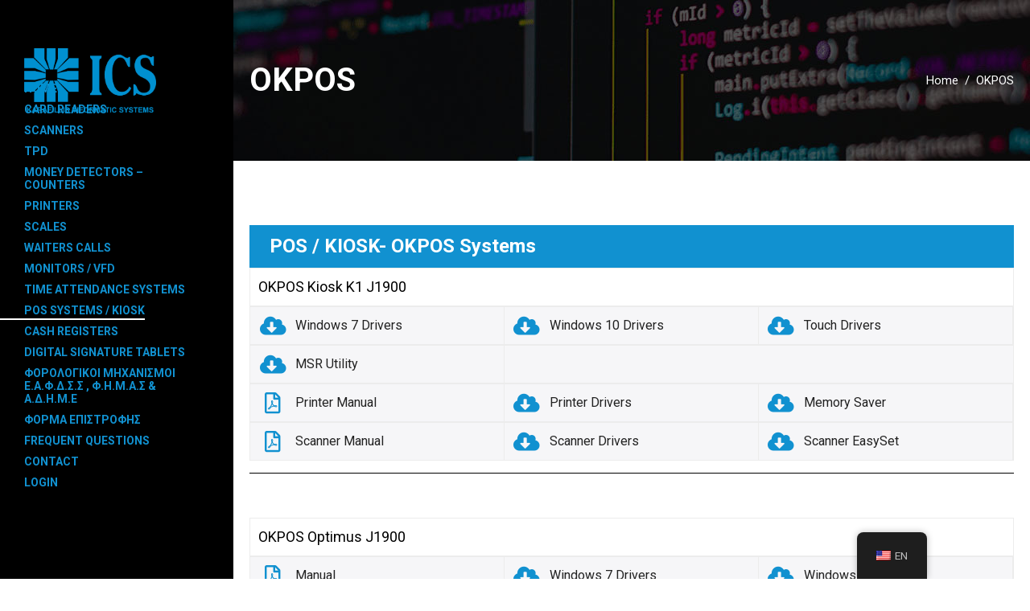

--- FILE ---
content_type: text/html; charset=UTF-8
request_url: https://support.ics.gr/en/okpos/
body_size: 19921
content:
<!DOCTYPE html>
<html lang="en-US">
<head>
	
        <meta charset="UTF-8"/>
        <link rel="profile" href="http://gmpg.org/xfn/11"/>
			
	            <meta name="viewport" content="width=device-width,initial-scale=1,user-scalable=yes">
		<title>OKPOS &#8211; ICS Support Center</title>
<link rel='dns-prefetch' href='//fonts.googleapis.com' />
<link rel='dns-prefetch' href='//s.w.org' />
<link rel="alternate" type="application/rss+xml" title="ICS Support Center &raquo; Feed" href="https://support.ics.gr/en/feed/" />
<link rel="alternate" type="application/rss+xml" title="ICS Support Center &raquo; Comments Feed" href="https://support.ics.gr/en/comments/feed/" />
		<script type="text/javascript">
			window._wpemojiSettings = {"baseUrl":"https:\/\/s.w.org\/images\/core\/emoji\/13.0.0\/72x72\/","ext":".png","svgUrl":"https:\/\/s.w.org\/images\/core\/emoji\/13.0.0\/svg\/","svgExt":".svg","source":{"concatemoji":"https:\/\/support.ics.gr\/wp-includes\/js\/wp-emoji-release.min.js?ver=5.5.17"}};
			!function(e,a,t){var n,r,o,i=a.createElement("canvas"),p=i.getContext&&i.getContext("2d");function s(e,t){var a=String.fromCharCode;p.clearRect(0,0,i.width,i.height),p.fillText(a.apply(this,e),0,0);e=i.toDataURL();return p.clearRect(0,0,i.width,i.height),p.fillText(a.apply(this,t),0,0),e===i.toDataURL()}function c(e){var t=a.createElement("script");t.src=e,t.defer=t.type="text/javascript",a.getElementsByTagName("head")[0].appendChild(t)}for(o=Array("flag","emoji"),t.supports={everything:!0,everythingExceptFlag:!0},r=0;r<o.length;r++)t.supports[o[r]]=function(e){if(!p||!p.fillText)return!1;switch(p.textBaseline="top",p.font="600 32px Arial",e){case"flag":return s([127987,65039,8205,9895,65039],[127987,65039,8203,9895,65039])?!1:!s([55356,56826,55356,56819],[55356,56826,8203,55356,56819])&&!s([55356,57332,56128,56423,56128,56418,56128,56421,56128,56430,56128,56423,56128,56447],[55356,57332,8203,56128,56423,8203,56128,56418,8203,56128,56421,8203,56128,56430,8203,56128,56423,8203,56128,56447]);case"emoji":return!s([55357,56424,8205,55356,57212],[55357,56424,8203,55356,57212])}return!1}(o[r]),t.supports.everything=t.supports.everything&&t.supports[o[r]],"flag"!==o[r]&&(t.supports.everythingExceptFlag=t.supports.everythingExceptFlag&&t.supports[o[r]]);t.supports.everythingExceptFlag=t.supports.everythingExceptFlag&&!t.supports.flag,t.DOMReady=!1,t.readyCallback=function(){t.DOMReady=!0},t.supports.everything||(n=function(){t.readyCallback()},a.addEventListener?(a.addEventListener("DOMContentLoaded",n,!1),e.addEventListener("load",n,!1)):(e.attachEvent("onload",n),a.attachEvent("onreadystatechange",function(){"complete"===a.readyState&&t.readyCallback()})),(n=t.source||{}).concatemoji?c(n.concatemoji):n.wpemoji&&n.twemoji&&(c(n.twemoji),c(n.wpemoji)))}(window,document,window._wpemojiSettings);
		</script>
		<style type="text/css">
img.wp-smiley,
img.emoji {
	display: inline !important;
	border: none !important;
	box-shadow: none !important;
	height: 1em !important;
	width: 1em !important;
	margin: 0 .07em !important;
	vertical-align: -0.1em !important;
	background: none !important;
	padding: 0 !important;
}
</style>
	<link rel='stylesheet' id='xoo-aff-style-css'  href='https://support.ics.gr/wp-content/plugins/easy-login-woocommerce/xoo-form-fields-fw/assets/css/xoo-aff-style.css?ver=2.0.6' type='text/css' media='all' />
<style id='xoo-aff-style-inline-css' type='text/css'>

.xoo-aff-input-group .xoo-aff-input-icon{
	background-color:  #eee;
	color:  #555;
	max-width: 50px;
	min-width: 50px;
	border-color:  #ccc;
	border-width: 1px;
	font-size: 14px;
}
.xoo-aff-group{
	margin-bottom: 30px;
}

.xoo-aff-group input[type="text"], .xoo-aff-group input[type="password"], .xoo-aff-group input[type="email"], .xoo-aff-group input[type="number"], .xoo-aff-group select, .xoo-aff-group select + .select2, .xoo-aff-group input[type="tel"], .xoo-aff-group input[type="file"]{
	background-color: #fff;
	color: #777;
	border-width: 1px;
	border-color: #cccccc;
	height: 50px;
}


.xoo-aff-group input[type="file"]{
	line-height: calc(50px - 13px);
}



.xoo-aff-group input[type="text"]::placeholder, .xoo-aff-group input[type="password"]::placeholder, .xoo-aff-group input[type="email"]::placeholder, .xoo-aff-group input[type="number"]::placeholder, .xoo-aff-group select::placeholder, .xoo-aff-group input[type="tel"]::placeholder, .xoo-aff-group .select2-selection__rendered, .xoo-aff-group .select2-container--default .select2-selection--single .select2-selection__rendered, .xoo-aff-group input[type="file"]::placeholder, .xoo-aff-group input::file-selector-button{
	color: #777;
}

.xoo-aff-group input[type="text"]:focus, .xoo-aff-group input[type="password"]:focus, .xoo-aff-group input[type="email"]:focus, .xoo-aff-group input[type="number"]:focus, .xoo-aff-group select:focus, .xoo-aff-group select + .select2:focus, .xoo-aff-group input[type="tel"]:focus, .xoo-aff-group input[type="file"]:focus{
	background-color: #ededed;
	color: #000;
}

[placeholder]:focus::-webkit-input-placeholder{
	color: #000!important;
}


	.xoo-aff-input-group .xoo-aff-input-icon{
		display: none!important;
	}


.xoo-aff-input-icon + input[type="text"], .xoo-aff-input-icon + input[type="password"], .xoo-aff-input-icon + input[type="email"], .xoo-aff-input-icon + input[type="number"], .xoo-aff-input-icon + select, .xoo-aff-input-icon + select + .select2,  .xoo-aff-input-icon + input[type="tel"], .xoo-aff-input-icon + input[type="file"]{
	border-bottom-left-radius: 0;
	border-top-left-radius: 0;
}


</style>
<link rel='stylesheet' id='wp-block-library-css'  href='https://support.ics.gr/wp-includes/css/dist/block-library/style.min.css?ver=5.5.17' type='text/css' media='all' />
<link rel='stylesheet' id='contact-form-7-css'  href='https://support.ics.gr/wp-content/plugins/contact-form-7/includes/css/styles.css?ver=5.4.2' type='text/css' media='all' />
<link rel='stylesheet' id='trp-floater-language-switcher-style-css'  href='https://support.ics.gr/wp-content/plugins/translatepress-multilingual/assets/css/trp-floater-language-switcher.css?ver=2.9.20' type='text/css' media='all' />
<link rel='stylesheet' id='trp-language-switcher-style-css'  href='https://support.ics.gr/wp-content/plugins/translatepress-multilingual/assets/css/trp-language-switcher.css?ver=2.9.20' type='text/css' media='all' />
<link rel='stylesheet' id='xoo-el-style-css'  href='https://support.ics.gr/wp-content/plugins/easy-login-woocommerce/assets/css/xoo-el-style.css?ver=2.9.6' type='text/css' media='all' />
<style id='xoo-el-style-inline-css' type='text/css'>

	.xoo-el-form-container button.btn.button.xoo-el-action-btn{
		background-color: #1191d0;
		color: #ffffff;
		font-weight: 600;
		font-size: 15px;
		height: 40px;
	}

.xoo-el-container:not(.xoo-el-style-slider) .xoo-el-inmodal{
	max-width: 800px;
	max-height: 700px;
}

.xoo-el-style-slider .xoo-el-modal{
	transform: translateX(800px);
	max-width: 800px;
}

	.xoo-el-sidebar{
		background-image: url(https://support.ics.gr/wp-content/uploads/ics-ico.png);
		min-width: 45%;
	}

.xoo-el-main, .xoo-el-main a , .xoo-el-main label{
	color: #000000;
}
.xoo-el-srcont{
	background-color: #ffffff;
}
.xoo-el-form-container ul.xoo-el-tabs li.xoo-el-active {
	background-color: #1191d0;
	color: #ffffff;
}
.xoo-el-form-container ul.xoo-el-tabs li{
	background-color: #eeeeee;
	color: #000000;
	font-size: 16px;
	padding: 12px 20px;
}
.xoo-el-main{
	padding: 45px 30px;
}

.xoo-el-form-container button.xoo-el-action-btn:not(.button){
    font-weight: 600;
    font-size: 15px;
}



	.xoo-el-modal:before {
		vertical-align: middle;
	}

	.xoo-el-style-slider .xoo-el-srcont {
		justify-content: center;
	}

	.xoo-el-style-slider .xoo-el-main{
		padding-top: 10px;
		padding-bottom: 10px; 
	}





.xoo-el-popup-active .xoo-el-opac{
    opacity: 0.7;
    background-color: #000000;
}





	span.xoo-aff-pwtog-show i:before, span.xoo-aff-pwtog-hide i:before {    
	    font-family: 'Easy-Login';
	    font-style: normal;
	    font-weight: normal;
	    font-variant: normal;
	    text-transform: none;
	    line-height: 1;
	}

	span.xoo-aff-pwtog-show i:before{
	    content: "\e901";
	}

	span.xoo-aff-pwtog-hide i:before{
	    content: "\e9d1";
	}


</style>
<link rel='stylesheet' id='xoo-el-fonts-css'  href='https://support.ics.gr/wp-content/plugins/easy-login-woocommerce/assets/css/xoo-el-fonts.css?ver=2.9.6' type='text/css' media='all' />
<link rel='stylesheet' id='aoki-qodef-default-style-css'  href='https://support.ics.gr/wp-content/themes/aoki/style.css?ver=5.5.17' type='text/css' media='all' />
<link rel='stylesheet' id='aoki-qodef-modules-css'  href='https://support.ics.gr/wp-content/themes/aoki/assets/css/modules.min.css?ver=5.5.17' type='text/css' media='all' />
<style id='aoki-qodef-modules-inline-css' type='text/css'>
/* generated in /var/www/vhosts/ics.gr/support.ics.gr/wp-content/themes/aoki/framework/admin/options/general/map.php aoki_qodef_page_general_style function */
.page-id-1621.qodef-boxed .qodef-wrapper { background-attachment: fixed;}

/* generated in /var/www/vhosts/ics.gr/support.ics.gr/wp-content/themes/aoki/functions.php aoki_qodef_generate_first_main_color_per_page function */
a:hover, p a:hover, .qodef-comment-holder .qodef-comment-text #cancel-comment-reply-link, .qodef-owl-slider .owl-nav .owl-next:hover, .qodef-owl-slider .owl-nav .owl-prev:hover, #qodef-back-to-top>span, footer .widget ul li a:hover, footer .widget #wp-calendar td a:hover, footer .widget #wp-calendar th a:hover, footer .widget.widget_search .input-holder button:hover, footer .widget.widget_tag_cloud a:hover, footer .widget.qodef-blog-list-widget .qodef-blog-list-holder.qodef-bl-simple .qodef-post-info-date a:hover, footer .widget.qodef-blog-list-widget .qodef-blog-list-holder.qodef-bl-simple .qodef-post-title a:hover, .qodef-side-menu .widget ul li a:hover, .qodef-side-menu .widget #wp-calendar td a:hover, .qodef-side-menu .widget #wp-calendar th a:hover, .qodef-side-menu .widget.widget_search .input-holder button:hover, .qodef-side-menu .widget.widget_tag_cloud a:hover, .qodef-side-menu .widget.qodef-blog-list-widget .qodef-blog-list-holder.qodef-bl-minimal .qodef-post-info-date a:hover, .qodef-side-menu .widget.qodef-blog-list-widget .qodef-blog-list-holder.qodef-bl-minimal .qodef-post-title a:hover, .widget.widget_qodef_twitter_widget .qodef-twitter-widget.qodef-twitter-slider li .qodef-twitter-icon i, .widget.widget_qodef_twitter_widget .qodef-twitter-widget.qodef-twitter-slider li .qodef-tweet-text a, .widget.widget_qodef_twitter_widget .qodef-twitter-widget.qodef-twitter-slider li .qodef-tweet-text span, .qodef-blog-holder article.sticky .qodef-post-title a, .qodef-blog-holder article .qodef-post-info-top>div a:hover, .qodef-blog-holder article.format-link .qodef-post-mark .qodef-link-mark, .qodef-blog-holder article.format-quote .qodef-post-mark .qodef-quote-mark, .qodef-blog-holder.qodef-blog-chequered article .qodef-post-info-bottom>div a:hover, .qodef-blog-holder.qodef-blog-chequered article .qodef-post-info-bottom>div.qodef-post-info-category a, .qodef-blog-holder.qodef-blog-chequered article .qodef-post-title a:hover, .qodef-blog-holder.qodef-blog-full-width-photo article .qodef-post-info-section-top .qodef-post-info-date a:hover, .qodef-blog-holder.qodef-blog-full-width-photo article .qodef-post-info-section-top .qodef-post-info-category a, .qodef-blog-holder.qodef-blog-full-width-photo article .qodef-post-info-section-left .qodef-post-info>* a:hover, .qodef-blog-holder.qodef-blog-full-width-photo article .qodef-post-info-section-left .qodef-post-info-author a:hover, .qodef-blog-holder.qodef-blog-standard article .qodef-post-info-top>div.qodef-post-info-category a, .qodef-author-description .qodef-author-description-text-holder .qodef-author-tag, .qodef-author-description .qodef-author-description-text-holder .qodef-author-name a:hover, .qodef-bl-standard-pagination ul li.qodef-bl-pag-active a, .qodef-blog-single-navigation .qodef-blog-single-next:hover, .qodef-blog-single-navigation .qodef-blog-single-prev:hover, .qodef-blog-holder.qodef-blog-single article .qodef-post-info-top>div.qodef-post-info-category a, .qodef-blog-list-holder .qodef-bli-info>div.qodef-post-info-category a, .qodef-header-bottom nav.qodef-fullscreen-menu ul li ul li.current-menu-ancestor>a, .qodef-header-bottom nav.qodef-fullscreen-menu ul li ul li.current-menu-item>a, nav.qodef-fullscreen-menu ul li ul li.current-menu-ancestor>a, nav.qodef-fullscreen-menu ul li ul li.current-menu-item>a, .qodef-header-vertical-sliding nav.qodef-fullscreen-menu ul li ul li.current-menu-ancestor>a, .qodef-header-vertical-sliding nav.qodef-fullscreen-menu ul li ul li.current-menu-item>a, .qodef-mobile-header .qodef-mobile-menu-opener.qodef-mobile-menu-opened a, .qodef-mobile-header .qodef-mobile-nav .qodef-grid>ul>li.qodef-active-item>a, .qodef-mobile-header .qodef-mobile-nav .qodef-grid>ul>li.qodef-active-item>h6, .qodef-mobile-header .qodef-mobile-nav ul li a:hover, .qodef-mobile-header .qodef-mobile-nav ul li h6:hover, .qodef-mobile-header .qodef-mobile-nav ul ul li.current-menu-ancestor>a, .qodef-mobile-header .qodef-mobile-nav ul ul li.current-menu-ancestor>h6, .qodef-mobile-header .qodef-mobile-nav ul ul li.current-menu-item>a, .qodef-mobile-header .qodef-mobile-nav ul ul li.current-menu-item>h6, .qodef-search-page-holder article.sticky .qodef-post-title a, .qodef-horizontally-scrolling-portfolio-list-holder article .qodef-hspl-text-holder .qodef-hspl-text .qodef-pli-category-holder a.qodef-pli-category, .qodef-ips #qodef-ips-intro .qodef-ips-intro-text .qodef-dot, .qodef-pl-filter-holder ul li.qodef-pl-current span, .qodef-pl-filter-holder ul li:hover span, .qodef-pl-standard-pagination ul li.qodef-pl-pag-active a, .qodef-portfolio-pair-holder .qodef-ppi .qodef-ppi-inner .qodef-ppi-text-wrapper .qodef-ppi-category a, .qodef-portfolio-list-holder.qodef-pl-gallery-overlay-shader article .qodef-pli-text .qodef-pli-category-holder a:hover, .qodef-portfolio-list-holder.qodef-pl-gallery-overlay-shader-top article .qodef-pli-text .qodef-pli-category-holder a:hover, .qodef-team-modal-holder .qodef-team-position-holder .qodef-team-position, .qodef-team-single-holder .qodef-position, .qodef-testimonials-holder.qodef-testimonials-standard .qodef-testimonials-author-job, .qodef-testimonials-holder.qodef-testimonials-standard.qodef-testimonials-light .owl-nav .owl-next:hover, .qodef-testimonials-holder.qodef-testimonials-standard.qodef-testimonials-light .owl-nav .owl-prev:hover, .qodef-accordion-holder .qodef-accordion-title .qodef-additional-tag, .qodef-banner-holder .qodef-banner-link-text .qodef-banner-link-hover span, .qodef-btn.qodef-btn-simple, .qodef-btn.qodef-btn-outline, .qodef-section-title-holder .qodef-st-title .qodef-st-dot, .qodef-social-share-holder.qodef-dropdown .qodef-social-share-dropdown-opener:hover, .qodef-twitter-list-holder .qodef-twitter-icon, .qodef-twitter-list-holder .qodef-tweet-text a:hover, .qodef-twitter-list-holder .qodef-twitter-profile a:hover { color: #1191d0;}

/* generated in /var/www/vhosts/ics.gr/support.ics.gr/wp-content/themes/aoki/functions.php aoki_qodef_generate_first_main_color_per_page function */
.qodef-ips.qodef-ips-light .qodef-ips-item-content.active .qodef-ips-item-link { color: #1191d0 !important;}

/* generated in /var/www/vhosts/ics.gr/support.ics.gr/wp-content/themes/aoki/functions.php aoki_qodef_generate_first_main_color_per_page function */
::selection { background: #1191d0;}

/* generated in /var/www/vhosts/ics.gr/support.ics.gr/wp-content/themes/aoki/functions.php aoki_qodef_generate_first_main_color_per_page function */
::-moz-selection { background: #1191d0;}

/* generated in /var/www/vhosts/ics.gr/support.ics.gr/wp-content/themes/aoki/functions.php aoki_qodef_generate_first_main_color_per_page function */
.qodef-st-loader .pulse, .qodef-st-loader .qodef-double-bounce .qodef-double-bounce1, .qodef-st-loader .cube, .qodef-st-loader .rotating_cubes .cube1, .qodef-st-loader .rotating_cubes .cube2, .qodef-st-loader .stripes>div, .qodef-st-loader .wave>div, .qodef-st-loader .two_rotating_circles .dot1, .qodef-st-loader .two_rotating_circles .dot2, .qodef-st-loader .five_rotating_circles .container1>div, .qodef-st-loader .five_rotating_circles .container2>div, .qodef-st-loader .five_rotating_circles .container3>div, .qodef-st-loader .atom .ball-1:before, .qodef-st-loader .atom .ball-2:before, .qodef-st-loader .atom .ball-3:before, .qodef-st-loader .atom .ball-4:before, .qodef-st-loader .clock .ball:before, .qodef-st-loader .mitosis .ball, .qodef-st-loader .lines .line1, .qodef-st-loader .lines .line2, .qodef-st-loader .lines .line3, .qodef-st-loader .lines .line4, .qodef-st-loader .fussion .ball, .qodef-st-loader .fussion .ball-1, .qodef-st-loader .fussion .ball-2, .qodef-st-loader .fussion .ball-3, .qodef-st-loader .fussion .ball-4, .qodef-st-loader .wave_circles .ball, .qodef-st-loader .pulse_circles .ball, #submit_comment:hover, .post-password-form input[type=submit]:hover, .qodef-blog-holder.qodef-blog-full-width-photo article.format-link .qodef-post-heading, .qodef-blog-holder.qodef-blog-standard article.format-link .qodef-post-text, .qodef-blog-holder.qodef-blog-single article.format-link .qodef-post-text, .qodef-blog-list-holder .qodef-bl-item.format-link .qodef-bli-inner, .qodef-ips .qodef-ips-item-link .qodef-box-shadow, .qodef-team.info-hover .qodef-team-info-tb, .qodef-accordion-holder.qodef-ac-boxed .qodef-accordion-title.ui-state-active, .qodef-accordion-holder.qodef-ac-boxed .qodef-accordion-title.ui-state-hover, .qodef-icon-shortcode.qodef-circle, .qodef-icon-shortcode.qodef-dropcaps.qodef-circle, .qodef-icon-shortcode.qodef-square, .qodef-price-table.qodef-pl-featured .qodef-pt-button a, .qodef-price-table .qodef-pt-inner ul li.qodef-pt-prices .qodef-pt-separator, .qodef-progress-bar .qodef-pb-content-holder .qodef-pb-content, .qodef-video-button-holder .qodef-video-button-play-holder { background-color: #1191d0;}

/* generated in /var/www/vhosts/ics.gr/support.ics.gr/wp-content/themes/aoki/functions.php aoki_qodef_generate_first_main_color_per_page function */
.qodef-st-loader .pulse_circles .ball, #qodef-back-to-top>span, #qodef-back-to-top>span:hover, .qodef-btn.qodef-btn-simple, .qodef-btn.qodef-btn-outline, .qodef-video-button-holder.qodef-has-border .qodef-video-button-image { border-color: #1191d0;}

/* generated in /var/www/vhosts/ics.gr/support.ics.gr/wp-content/themes/aoki/functions.php aoki_qodef_generate_first_main_color_per_page function */
.qodef-separator { border-bottom-color: #1191d0;}

/* generated in /var/www/vhosts/ics.gr/support.ics.gr/wp-content/themes/aoki/functions.php aoki_qodef_generate_first_main_color_per_page function */
.qodef-separator { border-left-color: #1191d0;}

/* generated in /var/www/vhosts/ics.gr/support.ics.gr/wp-content/themes/aoki/functions.php aoki_qodef_generate_first_main_color_per_page function */
.qodef-btn.qodef-btn-outline:not(.qodef-btn-custom-border-hover):hover { border-color: #1191d0 !important;}


</style>
<link rel='stylesheet' id='qodef_font_awesome-css'  href='https://support.ics.gr/wp-content/themes/aoki/assets/css/font-awesome/css/font-awesome.min.css?ver=5.5.17' type='text/css' media='all' />
<link rel='stylesheet' id='qodef_font_elegant-css'  href='https://support.ics.gr/wp-content/themes/aoki/assets/css/elegant-icons/style.min.css?ver=5.5.17' type='text/css' media='all' />
<link rel='stylesheet' id='qodef_ion_icons-css'  href='https://support.ics.gr/wp-content/themes/aoki/assets/css/ion-icons/css/ionicons.min.css?ver=5.5.17' type='text/css' media='all' />
<link rel='stylesheet' id='qodef_linea_icons-css'  href='https://support.ics.gr/wp-content/themes/aoki/assets/css/linea-icons/style.css?ver=5.5.17' type='text/css' media='all' />
<link rel='stylesheet' id='qodef_linear_icons-css'  href='https://support.ics.gr/wp-content/themes/aoki/assets/css/linear-icons/style.css?ver=5.5.17' type='text/css' media='all' />
<link rel='stylesheet' id='qodef_simple_line_icons-css'  href='https://support.ics.gr/wp-content/themes/aoki/assets/css/simple-line-icons/simple-line-icons.css?ver=5.5.17' type='text/css' media='all' />
<link rel='stylesheet' id='qodef_dripicons-css'  href='https://support.ics.gr/wp-content/themes/aoki/assets/css/dripicons/dripicons.css?ver=5.5.17' type='text/css' media='all' />
<link rel='stylesheet' id='mediaelement-css'  href='https://support.ics.gr/wp-includes/js/mediaelement/mediaelementplayer-legacy.min.css?ver=4.2.13-9993131' type='text/css' media='all' />
<link rel='stylesheet' id='wp-mediaelement-css'  href='https://support.ics.gr/wp-includes/js/mediaelement/wp-mediaelement.min.css?ver=5.5.17' type='text/css' media='all' />
<link rel='stylesheet' id='aoki-qodef-style-dynamic-css'  href='https://support.ics.gr/wp-content/themes/aoki/assets/css/style_dynamic.css?ver=1605003591' type='text/css' media='all' />
<link rel='stylesheet' id='aoki-qodef-modules-responsive-css'  href='https://support.ics.gr/wp-content/themes/aoki/assets/css/modules-responsive.min.css?ver=5.5.17' type='text/css' media='all' />
<link rel='stylesheet' id='aoki-qodef-style-dynamic-responsive-css'  href='https://support.ics.gr/wp-content/themes/aoki/assets/css/style_dynamic_responsive.css?ver=1605003591' type='text/css' media='all' />
<link rel='stylesheet' id='aoki-qodef-google-fonts-css'  href='https://fonts.googleapis.com/css?family=Montserrat%3A100%2C300%2C400%2C600%7CRoboto%3A100%2C300%2C400%2C600&#038;subset=greek&#038;ver=1.0.0' type='text/css' media='all' />
<link rel='stylesheet' id='elementor-icons-css'  href='https://support.ics.gr/wp-content/plugins/elementor/assets/lib/eicons/css/elementor-icons.min.css?ver=5.18.0' type='text/css' media='all' />
<link rel='stylesheet' id='elementor-frontend-legacy-css'  href='https://support.ics.gr/wp-content/plugins/elementor/assets/css/frontend-legacy.min.css?ver=3.11.4' type='text/css' media='all' />
<link rel='stylesheet' id='elementor-frontend-css'  href='https://support.ics.gr/wp-content/plugins/elementor/assets/css/frontend.min.css?ver=3.11.4' type='text/css' media='all' />
<link rel='stylesheet' id='swiper-css'  href='https://support.ics.gr/wp-content/plugins/elementor/assets/lib/swiper/css/swiper.min.css?ver=5.3.6' type='text/css' media='all' />
<link rel='stylesheet' id='elementor-post-964-css'  href='https://support.ics.gr/wp-content/uploads/elementor/css/post-964.css?ver=1736427801' type='text/css' media='all' />
<link rel='stylesheet' id='elementor-global-css'  href='https://support.ics.gr/wp-content/uploads/elementor/css/global.css?ver=1736427801' type='text/css' media='all' />
<link rel='stylesheet' id='elementor-post-1621-css'  href='https://support.ics.gr/wp-content/uploads/elementor/css/post-1621.css?ver=1736428148' type='text/css' media='all' />
<link rel='stylesheet' id='fluentform-elementor-widget-css'  href='https://support.ics.gr/wp-content/plugins/fluentform/assets/css/fluent-forms-elementor-widget.css?ver=5.1.5' type='text/css' media='all' />
<link rel='stylesheet' id='google-fonts-1-css'  href='https://fonts.googleapis.com/css?family=Roboto%3A100%2C100italic%2C200%2C200italic%2C300%2C300italic%2C400%2C400italic%2C500%2C500italic%2C600%2C600italic%2C700%2C700italic%2C800%2C800italic%2C900%2C900italic%7CRoboto+Slab%3A100%2C100italic%2C200%2C200italic%2C300%2C300italic%2C400%2C400italic%2C500%2C500italic%2C600%2C600italic%2C700%2C700italic%2C800%2C800italic%2C900%2C900italic&#038;display=auto&#038;ver=5.5.17' type='text/css' media='all' />
<link rel='stylesheet' id='elementor-icons-shared-0-css'  href='https://support.ics.gr/wp-content/plugins/elementor/assets/lib/font-awesome/css/fontawesome.min.css?ver=5.15.3' type='text/css' media='all' />
<link rel='stylesheet' id='elementor-icons-fa-solid-css'  href='https://support.ics.gr/wp-content/plugins/elementor/assets/lib/font-awesome/css/solid.min.css?ver=5.15.3' type='text/css' media='all' />
<link rel='stylesheet' id='elementor-icons-fa-regular-css'  href='https://support.ics.gr/wp-content/plugins/elementor/assets/lib/font-awesome/css/regular.min.css?ver=5.15.3' type='text/css' media='all' />
<link rel="preconnect" href="https://fonts.gstatic.com/" crossorigin><script type='text/javascript' src='https://support.ics.gr/wp-includes/js/jquery/jquery.js?ver=1.12.4-wp' id='jquery-core-js'></script>
<script type='text/javascript' id='jquery-remove-uppercase-accents-js-extra'>
/* <![CDATA[ */
var rua = {"accents":[{"original":"\u0386\u0399","convert":"\u0391\u03aa"},{"original":"\u0386\u03a5","convert":"\u0391\u03ab"},{"original":"\u0388\u0399","convert":"\u0395\u03aa"},{"original":"\u038c\u0399","convert":"\u039f\u03aa"},{"original":"\u0388\u03a5","convert":"\u0395\u03ab"},{"original":"\u038c\u03a5","convert":"\u039f\u03ab"},{"original":"\u03ac\u03b9","convert":"\u03b1\u03ca"},{"original":"\u03ad\u03b9","convert":"\u03b5\u03ca"},{"original":"\u0386\u03c5","convert":"\u03b1\u03cb"},{"original":"\u03ac\u03c5","convert":"\u03b1\u03cb"},{"original":"\u03cc\u03b9","convert":"\u03bf\u03ca"},{"original":"\u0388\u03c5","convert":"\u03b5\u03cb"},{"original":"\u03ad\u03c5","convert":"\u03b5\u03cb"},{"original":"\u03cc\u03c5","convert":"\u03bf\u03cb"},{"original":"\u038c\u03c5","convert":"\u03bf\u03cb"},{"original":"\u0386","convert":"\u0391"},{"original":"\u03ac","convert":"\u03b1"},{"original":"\u0388","convert":"\u0395"},{"original":"\u03ad","convert":"\u03b5"},{"original":"\u0389","convert":"\u0397"},{"original":"\u03ae","convert":"\u03b7"},{"original":"\u038a","convert":"\u0399"},{"original":"\u03aa","convert":"\u0399"},{"original":"\u03af","convert":"\u03b9"},{"original":"\u0390","convert":"\u03ca"},{"original":"\u038c","convert":"\u039f"},{"original":"\u03cc","convert":"\u03bf"},{"original":"\u038e","convert":"\u03a5"},{"original":"\u03cd","convert":"\u03c5"},{"original":"\u03b0","convert":"\u03cb"},{"original":"\u038f","convert":"\u03a9"},{"original":"\u03ce","convert":"\u03c9"}],"selectors":"","selAction":""};
/* ]]> */
</script>
<script type='text/javascript' src='https://support.ics.gr/wp-content/plugins/remove-uppercase-accents/js/jquery.remove-uppercase-accents.js?ver=5.5.17' id='jquery-remove-uppercase-accents-js'></script>
<link rel="https://api.w.org/" href="https://support.ics.gr/en/wp-json/" /><link rel="alternate" type="application/json" href="https://support.ics.gr/en/wp-json/wp/v2/pages/1621" /><link rel="EditURI" type="application/rsd+xml" title="RSD" href="https://support.ics.gr/xmlrpc.php?rsd" />
<link rel="wlwmanifest" type="application/wlwmanifest+xml" href="https://support.ics.gr/wp-includes/wlwmanifest.xml" /> 
<meta name="generator" content="WordPress 5.5.17" />
<link rel="canonical" href="https://support.ics.gr/en/okpos/" />
<link rel='shortlink' href='https://support.ics.gr/en/?p=1621' />
<link rel="alternate" type="application/json+oembed" href="https://support.ics.gr/en/wp-json/oembed/1.0/embed?url=https%3A%2F%2Fsupport.ics.gr%2Fen%2Fokpos%2F" />
<link rel="alternate" type="text/xml+oembed" href="https://support.ics.gr/en/wp-json/oembed/1.0/embed?url=https%3A%2F%2Fsupport.ics.gr%2Fen%2Fokpos%2F&#038;format=xml" />
    
    <script type="text/javascript">
        var ajaxurl = 'https://support.ics.gr/wp-admin/admin-ajax.php';
    </script>
<link rel="alternate" hreflang="el" href="https://support.ics.gr/okpos/"/>
<link rel="alternate" hreflang="en-US" href="https://support.ics.gr/en/okpos/"/>
<link rel="alternate" hreflang="en" href="https://support.ics.gr/en/okpos/"/>
<meta name="generator" content="Elementor 3.11.4; settings: css_print_method-external, google_font-enabled, font_display-auto">
<link rel="icon" href="https://support.ics.gr/wp-content/uploads/cropped-ics-ico-32x32.png" sizes="32x32" />
<link rel="icon" href="https://support.ics.gr/wp-content/uploads/cropped-ics-ico-192x192.png" sizes="192x192" />
<link rel="apple-touch-icon" href="https://support.ics.gr/wp-content/uploads/cropped-ics-ico-180x180.png" />
<meta name="msapplication-TileImage" content="https://support.ics.gr/wp-content/uploads/cropped-ics-ico-270x270.png" />
		<style type="text/css" id="wp-custom-css">
			#button_ics {
    width: 230px;
}
span.image-txt {
    text-align: center;
    display: block;
}
.image-txt a {
    color: #f2f2f8;
	  margin-top: 20px;
    position: relative;
    display: inline-block;
	  font-size: 15px;
}
.image-txt a:hover {
    color: #ffffff;
}
footer.qodef-page-footer {
    margin-top: 80px;
}
.qodef-page-footer .qodef-footer-top-holder .qodef-footer-top-inner.qodef-grid {
    padding: 60px 0 25px;
}
.qodef-page-footer #custom_html-3 {
    text-align: right;
    font-weight:bold;
		margin-top:30px;
}
.qodef-page-footer #custom_html-2 {
    font-weight:bold;
	margin-top:30px;
}
footer.qodef-page-footer {
    margin-top: 80px;
}
.qodef-header-vertical .qodef-logo-wrapper {
    padding-left: 30px;
}
.qodef-header-vertical .qodef-logo-wrapper a {
    height: 80px!important;
}
.menu-item-has-children .second ul .item_text {
    padding-left: 0px!important;
}
.menu-item-has-children .second ul .item_outer {
    padding-left: 30px!important;
}
.qodef-header-vertical .qodef-vertical-menu ul li a .item_outer .item_text {
    padding-left: 30px;
}
.qodef-header-vertical .qodef-vertical-menu-area {
    padding: 0 20px 10px 0;
}
.qodef-header-vertical .qodef-vertical-menu ul li ul {
    padding: 4px 0;
}
.qodef-mobile-header .qodef-mobile-nav a{
    font-size:13px!important;
    padding:3px 6px !important;
	font-weight:bold !important;
}
.qodef-mobile-header .qodef-mobile-nav ul {
    padding-bottom:30px!important;
}
.qodef-breadcrumbs a:hover {
    color: #1191d0!important;
}
.qodef-iwt.qodef-iwt-icon-left .qodef-iwt-content {
    padding: 0 0 0 0;
}
.icon-infopos .qodef-iwt-content {
    vertical-align:middle!important;
	  top: 2px;
    position: relative;
}
.qodef-logo-wrapper a {
    height: auto!important;
    width: 190px;
}
.qodef-header-vertical .qodef-vertical-menu>ul>li>a span.item_text:after, .qodef-header-vertical .qodef-vertical-menu>ul>li>a span.item_text:before {
    background-color: #fff;
}
.icon-homepage i {
    font-size: 33px;
}
.teamviewer-vert span {
    margin-left: 5px;
    font-size: 16px;
    font-weight: 600;
    color: #1191d0;
}
.teamviewer-vert img {
    top: 3px;
    position: relative;
}
.teamviewer-vert {
    padding: 8px;

}
@media (max-width: 1024px) {
.qodef-mobile-header .qodef-mobile-menu-opener a .qodef-mobile-menu-icon {
    font-size: 32px;
}
}
@media (max-width: 768px) {
.icon-infopos i {
		min-width: 30px;
}
.icon-infopos i.fa-code-fork {
    font-size: 31px;
}
	.icon-infopos i.fa-file-pdf-o {
    font-size: 25px;
}
	.icon-infopos i.fa-cloud-download {
    font-size: 22px;
}
	.homepage-srow {
    padding-top:50px!important;
}

}
@media (max-width: 680px) {
.qodef-page-footer #custom_html-2,
.qodef-page-footer	#custom_html-3{
    text-align: center;
}
	.white-text h2,
	h2.qodef-page-title.entry-title 
	{
    font-size:30px!important;
}
}
@media (max-width: 480px) {
.qodef-title-holder.qodef-has-bg-image {
    min-height: 132px!important;
}
	.white-text h2, h2.qodef-page-title.entry-title {
    font-size: 24px!important;
}
	.qodef-title-holder.qodef-has-bg-image .qodef-title-image {
    width: 134%;
}

}		</style>
			<!-- Global site tag (gtag.js) - Google Analytics -->
<script async src="https://www.googletagmanager.com/gtag/js?id=G-BW0JFYG61P"></script>
<script>
  window.dataLayer = window.dataLayer || [];
  function gtag(){dataLayer.push(arguments);}
  gtag('js', new Date());

  gtag('config', 'G-BW0JFYG61P');
</script>
</head>
<body class="page-template-default page page-id-1621 qode-core-1.1.1 translatepress-en_US aoki-ver-1.4 qodef-grid-1300 qodef-fixed-on-scroll qodef-dropdown-animate-height qodef-header-vertical qodef-menu-area-shadow-disable qodef-menu-area-in-grid-shadow-disable qodef-menu-area-border-disable qodef-menu-area-in-grid-border-disable qodef-logo-area-border-disable qodef-logo-area-in-grid-border-disable qodef-header-vertical-shadow-disable qodef-header-vertical-border-disable qodef-default-mobile-header qodef-sticky-up-mobile-header elementor-default elementor-kit-964 elementor-page elementor-page-1621" itemscope itemtype="http://schema.org/WebPage">
	
    <div class="qodef-wrapper">
        <div class="qodef-wrapper-inner">
            
<aside class="qodef-vertical-menu-area qodef-vertical-alignment-top">
	<div class="qodef-vertical-menu-area-inner">
		<div class="qodef-vertical-area-background"></div>
		

<div class="qodef-logo-wrapper">
    <a itemprop="url" href="https://support.ics.gr/en/" style="height: 30px;">
        <img itemprop="image" class="qodef-normal-logo" src="https://support.ics.gr/wp-content/uploads/ICS-LOGO_ENG.png"  alt="logo" data-no-translation-alt=""/>
        <img itemprop="image" class="qodef-dark-logo" src="https://support.ics.gr/wp-content/uploads/ICS-LOGO_ENG.png"  alt="dark logo" data-no-translation-alt=""/>        <img itemprop="image" class="qodef-light-logo" src="https://support.ics.gr/wp-content/uploads/ICS-LOGO_ENG.png"  alt="light logo" data-no-translation-alt=""/>    </a>
</div>

		<div class="qodef-vertical-menu-outer">
	<nav class="qodef-vertical-menu qodef-vertical-dropdown-on-click">
		<ul id="menu-menu" class=""><li id="nav-menu-item-1230" class="menu-item menu-item-type-post_type menu-item-object-page menu-item-home  narrow"><a href="https://support.ics.gr/en/" class=""><span class="item_outer"><span class="item_text">HOME</span></span></a></li>
<li id="nav-menu-item-1232" class="menu-item menu-item-type-post_type menu-item-object-page  narrow"><a href="https://support.ics.gr/en/card-reader/" class=""><span class="item_outer"><span class="item_text">CARD READERS</span></span></a></li>
<li id="nav-menu-item-1242" class="menu-item menu-item-type-post_type menu-item-object-page menu-item-has-children  has_sub narrow"><a href="https://support.ics.gr/en/scanner/" class=""><span class="item_outer"><span class="item_text">SCANNERS</span><i class="qodef-menu-arrow fa fa-angle-down"></i></span></a>
<div class="second"><div class="inner"><ul>
	<li id="nav-menu-item-8896" class="menu-item menu-item-type-post_type menu-item-object-page"><a href="https://support.ics.gr/en/scanners-ksg/" class=""><span class="item_outer"><span class="item_text">KSG</span></span></a></li>
	<li id="nav-menu-item-8897" class="menu-item menu-item-type-post_type menu-item-object-page"><a href="https://support.ics.gr/en/scanners_files/" class=""><span class="item_outer"><span class="item_text">Διάφορα Αρχεία</span></span></a></li>
</ul></div></div>
</li>
<li id="nav-menu-item-5745" class="menu-item menu-item-type-post_type menu-item-object-page  narrow"><a href="https://support.ics.gr/en/tpd-support/" class=""><span class="item_outer"><span class="item_text">TPD</span></span></a></li>
<li id="nav-menu-item-1243" class="menu-item menu-item-type-post_type menu-item-object-page  narrow"><a href="https://support.ics.gr/en/anichneytes-katametrites/" class=""><span class="item_outer"><span class="item_text">MONEY DETECTORS – COUNTERS</span></span></a></li>
<li id="nav-menu-item-1341" class="menu-item menu-item-type-post_type menu-item-object-page menu-item-has-children  has_sub narrow"><a href="https://support.ics.gr/en/ektypotes-2/" class=""><span class="item_outer"><span class="item_text">PRINTERS</span><i class="qodef-menu-arrow fa fa-angle-down"></i></span></a>
<div class="second"><div class="inner"><ul>
	<li id="nav-menu-item-3671" class="menu-item menu-item-type-post_type menu-item-object-page menu-item-has-children sub"><a href="https://support.ics.gr/en/ektypotes-barcode/" class=""><span class="item_outer"><span class="item_text">Barcode Printers</span></span></a>
	<ul>
		<li id="nav-menu-item-6051" class="menu-item menu-item-type-custom menu-item-object-custom"><a target="_blank" href="https://www.citizen-systems.com/en/products/printer/label/overview/" class=""><span class="item_outer"><span class="item_text">Citizen</span></span></a></li>
		<li id="nav-menu-item-6052" class="menu-item menu-item-type-custom menu-item-object-custom"><a target="_blank" href="https://www.toshibatec.eu/products/barcode-systems/" class=""><span class="item_outer"><span class="item_text">Toshiba</span></span></a></li>
		<li id="nav-menu-item-6053" class="menu-item menu-item-type-custom menu-item-object-custom"><a target="_blank" href="https://www.xprintertech.com/label-printer" class=""><span class="item_outer"><span class="item_text">Xprinter</span></span></a></li>
		<li id="nav-menu-item-6054" class="menu-item menu-item-type-custom menu-item-object-custom"><a target="_blank" href="https://www.zebra.com/us/en/support-downloads/printers.html" class=""><span class="item_outer"><span class="item_text">Zebra</span></span></a></li>
		<li id="nav-menu-item-6247" class="menu-item menu-item-type-post_type menu-item-object-page"><a href="https://support.ics.gr/en/barcode-software/" class=""><span class="item_outer"><span class="item_text">Software</span></span></a></li>
	</ul>
</li>
	<li id="nav-menu-item-6245" class="menu-item menu-item-type-post_type menu-item-object-page menu-item-has-children sub"><a href="https://support.ics.gr/en/dot_matrix/" class=""><span class="item_outer"><span class="item_text">Dot Matrix Printers</span></span></a>
	<ul>
		<li id="nav-menu-item-6246" class="menu-item menu-item-type-custom menu-item-object-custom"><a target="_blank" href="https://en.jolimark.com/" class=""><span class="item_outer"><span class="item_text">Jolimark</span></span></a></li>
	</ul>
</li>
	<li id="nav-menu-item-2847" class="menu-item menu-item-type-post_type menu-item-object-page menu-item-has-children sub"><a href="https://support.ics.gr/en/ektypotes-apodeixeon/" class=""><span class="item_outer"><span class="item_text">Thermal Printers</span></span></a>
	<ul>
		<li id="nav-menu-item-2846" class="menu-item menu-item-type-post_type menu-item-object-page"><a href="https://support.ics.gr/en/pos-printers-citizen/" class=""><span class="item_outer"><span class="item_text">Citizen​</span></span></a></li>
		<li id="nav-menu-item-3424" class="menu-item menu-item-type-custom menu-item-object-custom"><a target="_blank" href="https://epson.sn/" class=""><span class="item_outer"><span class="item_text">Epson</span></span></a></li>
		<li id="nav-menu-item-7776" class="menu-item menu-item-type-post_type menu-item-object-page"><a href="https://support.ics.gr/en/pos-printers-ics/" class=""><span class="item_outer"><span class="item_text">ICS</span></span></a></li>
		<li id="nav-menu-item-2845" class="menu-item menu-item-type-post_type menu-item-object-page"><a href="https://support.ics.gr/en/pos-printers-jolimark/" class=""><span class="item_outer"><span class="item_text">Jolimark</span></span></a></li>
		<li id="nav-menu-item-2844" class="menu-item menu-item-type-post_type menu-item-object-page"><a href="https://support.ics.gr/en/pos-printers-sewoo/" class=""><span class="item_outer"><span class="item_text">Sewoo</span></span></a></li>
		<li id="nav-menu-item-2843" class="menu-item menu-item-type-post_type menu-item-object-page"><a href="https://support.ics.gr/en/pos-printers-xprinter/" class=""><span class="item_outer"><span class="item_text">Xprinter​</span></span></a></li>
	</ul>
</li>
	<li id="nav-menu-item-6211" class="menu-item menu-item-type-post_type menu-item-object-page menu-item-has-children sub"><a href="https://support.ics.gr/en/card_printers/" class=""><span class="item_outer"><span class="item_text">Plastic Cards Printers</span></span></a>
	<ul>
		<li id="nav-menu-item-6210" class="menu-item menu-item-type-post_type menu-item-object-page"><a href="https://support.ics.gr/en/ektypotes-mobile-espresso/" class=""><span class="item_outer"><span class="item_text">Espresso</span></span></a></li>
		<li id="nav-menu-item-6212" class="menu-item menu-item-type-custom menu-item-object-custom"><a target="_blank" href="https://www.zebra.com/us/en/support-downloads/printers.html" class=""><span class="item_outer"><span class="item_text">Zebra</span></span></a></li>
		<li id="nav-menu-item-6547" class="menu-item menu-item-type-post_type menu-item-object-page"><a href="https://support.ics.gr/en/software-card/" class=""><span class="item_outer"><span class="item_text">Software</span></span></a></li>
	</ul>
</li>
	<li id="nav-menu-item-3680" class="menu-item menu-item-type-post_type menu-item-object-page menu-item-has-children sub"><a href="https://support.ics.gr/en/ektypotes-mobile/" class=""><span class="item_outer"><span class="item_text">Mobile Printers</span></span></a>
	<ul>
		<li id="nav-menu-item-6170" class="menu-item menu-item-type-post_type menu-item-object-page"><a target="_blank" href="https://support.ics.gr/en/mobile-citizen/" class=""><span class="item_outer"><span class="item_text">Citizen​</span></span></a></li>
		<li id="nav-menu-item-6169" class="menu-item menu-item-type-post_type menu-item-object-page"><a href="https://support.ics.gr/en/mobile-sewoo/" class=""><span class="item_outer"><span class="item_text">Sewoo</span></span></a></li>
		<li id="nav-menu-item-6171" class="menu-item menu-item-type-custom menu-item-object-custom"><a target="_blank" href="https://www.zebra.com/us/en/support-downloads/printers.html" class=""><span class="item_outer"><span class="item_text">Zebra</span></span></a></li>
	</ul>
</li>
</ul></div></div>
</li>
<li id="nav-menu-item-1248" class="menu-item menu-item-type-post_type menu-item-object-page menu-item-has-children  has_sub narrow"><a href="https://support.ics.gr/en/zygaries/" class=""><span class="item_outer"><span class="item_text">SCALES</span><i class="qodef-menu-arrow fa fa-angle-down"></i></span></a>
<div class="second"><div class="inner"><ul>
	<li id="nav-menu-item-2858" class="menu-item menu-item-type-post_type menu-item-object-page"><a href="https://support.ics.gr/en/avery/" class=""><span class="item_outer"><span class="item_text">Avery Berkel</span></span></a></li>
	<li id="nav-menu-item-2857" class="menu-item menu-item-type-post_type menu-item-object-page"><a href="https://support.ics.gr/en/dibal/" class=""><span class="item_outer"><span class="item_text">Dibal</span></span></a></li>
	<li id="nav-menu-item-2856" class="menu-item menu-item-type-post_type menu-item-object-page"><a href="https://support.ics.gr/en/ils-1100/" class=""><span class="item_outer"><span class="item_text">ILS-1100</span></span></a></li>
	<li id="nav-menu-item-2855" class="menu-item menu-item-type-post_type menu-item-object-page"><a href="https://support.ics.gr/en/ishida/" class=""><span class="item_outer"><span class="item_text">Ishida</span></span></a></li>
</ul></div></div>
</li>
<li id="nav-menu-item-1250" class="menu-item menu-item-type-post_type menu-item-object-page  narrow"><a href="https://support.ics.gr/en/kliseis-servitoron/" class=""><span class="item_outer"><span class="item_text">WAITERS CALLS</span></span></a></li>
<li id="nav-menu-item-2475" class="menu-item menu-item-type-post_type menu-item-object-page menu-item-has-children  has_sub narrow"><a href="https://support.ics.gr/en/monitors/" class=""><span class="item_outer"><span class="item_text">MONITORS / VFD</span><i class="qodef-menu-arrow fa fa-angle-down"></i></span></a>
<div class="second"><div class="inner"><ul>
	<li id="nav-menu-item-2849" class="menu-item menu-item-type-post_type menu-item-object-page"><a href="https://support.ics.gr/en/touch-monitors/" class=""><span class="item_outer"><span class="item_text">Touch Monitors</span></span></a></li>
	<li id="nav-menu-item-2848" class="menu-item menu-item-type-post_type menu-item-object-page"><a href="https://support.ics.gr/en/vfd/" class=""><span class="item_outer"><span class="item_text">VFD Customer Display</span></span></a></li>
</ul></div></div>
</li>
<li id="nav-menu-item-1251" class="menu-item menu-item-type-post_type menu-item-object-page  narrow"><a href="https://support.ics.gr/en/rologia-paroysias/" class=""><span class="item_outer"><span class="item_text">TIME ATTENDANCE SYSTEMS</span></span></a></li>
<li id="nav-menu-item-1241" class="menu-item menu-item-type-post_type menu-item-object-page current-menu-ancestor current-menu-parent current_page_parent current_page_ancestor menu-item-has-children qodef-active-item has_sub narrow"><a href="https://support.ics.gr/en/pos/" class="current"><span class="item_outer"><span class="item_text">POS SYSTEMS / KIOSK</span><i class="qodef-menu-arrow fa fa-angle-down"></i></span></a>
<div class="second"><div class="inner"><ul>
	<li id="nav-menu-item-2866" class="menu-item menu-item-type-post_type menu-item-object-page"><a href="https://support.ics.gr/en/billpos/" class=""><span class="item_outer"><span class="item_text">Billpos</span></span></a></li>
	<li id="nav-menu-item-2867" class="menu-item menu-item-type-post_type menu-item-object-page"><a href="https://support.ics.gr/en/ct-150-ct-170-drivers/" class=""><span class="item_outer"><span class="item_text">CT-150 / CT-170</span></span></a></li>
	<li id="nav-menu-item-7373" class="menu-item menu-item-type-post_type menu-item-object-page"><a href="https://support.ics.gr/en/pos-ics/" class=""><span class="item_outer"><span class="item_text">ICS</span></span></a></li>
	<li id="nav-menu-item-2868" class="menu-item menu-item-type-post_type menu-item-object-page current-menu-item page_item page-item-1621 current_page_item"><a href="https://support.ics.gr/en/okpos/" class=""><span class="item_outer"><span class="item_text">OKPOS</span></span></a></li>
	<li id="nav-menu-item-2869" class="menu-item menu-item-type-post_type menu-item-object-page"><a href="https://support.ics.gr/en/pos-p2c/" class=""><span class="item_outer"><span class="item_text">P2C</span></span></a></li>
	<li id="nav-menu-item-2870" class="menu-item menu-item-type-post_type menu-item-object-page"><a href="https://support.ics.gr/en/senor/" class=""><span class="item_outer"><span class="item_text">Senor</span></span></a></li>
	<li id="nav-menu-item-2871" class="menu-item menu-item-type-post_type menu-item-object-page"><a href="https://support.ics.gr/en/zq/" class=""><span class="item_outer"><span class="item_text">ZQ Series</span></span></a></li>
</ul></div></div>
</li>
<li id="nav-menu-item-4585" class="menu-item menu-item-type-post_type menu-item-object-page menu-item-has-children  has_sub narrow"><a href="https://support.ics.gr/en/ftm/" class=""><span class="item_outer"><span class="item_text">CASH REGISTERS</span><i class="qodef-menu-arrow fa fa-angle-down"></i></span></a>
<div class="second"><div class="inner"><ul>
	<li id="nav-menu-item-11009" class="menu-item menu-item-type-post_type menu-item-object-page"><a href="https://support.ics.gr/en/tameiakes-michanes/" class=""><span class="item_outer"><span class="item_text">Support Files FTM</span></span></a></li>
	<li id="nav-menu-item-11010" class="menu-item menu-item-type-post_type menu-item-object-page"><a href="https://support.ics.gr/en/tameiakes-michanes/" class=""><span class="item_outer"><span class="item_text">Updates</span></span></a></li>
	<li id="nav-menu-item-8588" class="menu-item menu-item-type-custom menu-item-object-custom"><a target="_blank" href="https://keys.ics.gr/login" class=""><span class="item_outer"><span class="item_text">Activation  Keys</span></span></a></li>
	<li id="nav-menu-item-8980" class="menu-item menu-item-type-post_type menu-item-object-page"><a href="https://support.ics.gr/en/eftpos/" class=""><span class="item_outer"><span class="item_text">EFTPOS Configuration Instructions / Useful Information</span></span></a></li>
</ul></div></div>
</li>
<li id="nav-menu-item-1833" class="menu-item menu-item-type-post_type menu-item-object-page  narrow"><a href="https://support.ics.gr/en/signature-pads/" class=""><span class="item_outer"><span class="item_text">DIGITAL SIGNATURE TABLETS</span></span></a></li>
<li id="nav-menu-item-6434" class="menu-item menu-item-type-post_type menu-item-object-page menu-item-has-children  has_sub narrow"><a href="https://support.ics.gr/en/adime/" class=""><span class="item_outer"><span class="item_text">ΦΟΡΟΛΟΓΙΚΟΙ ΜΗΧΑΝΙΣΜΟΙ Ε.Α.Φ.Δ.Σ.Σ , Φ.Η.Μ.Α.Σ &#038; Α.Δ.Η.Μ.Ε</span><i class="qodef-menu-arrow fa fa-angle-down"></i></span></a>
<div class="second"><div class="inner"><ul>
	<li id="nav-menu-item-10998" class="menu-item menu-item-type-post_type menu-item-object-page"><a href="https://support.ics.gr/en/citizen-fiscal-ii/" class=""><span class="item_outer"><span class="item_text">Updates</span></span></a></li>
	<li id="nav-menu-item-10990" class="menu-item menu-item-type-post_type menu-item-object-page"><a href="https://support.ics.gr/en/algobox/" class=""><span class="item_outer"><span class="item_text">Algobox – Ε.Α.Φ.Δ.Σ.Σ &#038; Φ.Η.Μ.Α.Σ</span></span></a></li>
	<li id="nav-menu-item-8587" class="menu-item menu-item-type-custom menu-item-object-custom"><a target="_blank" href="https://keys.ics.gr/login" class=""><span class="item_outer"><span class="item_text">Activation  Keys</span></span></a></li>
	<li id="nav-menu-item-10997" class="menu-item menu-item-type-post_type menu-item-object-page"><a href="https://support.ics.gr/en/citizen-fiscal-ii/" class=""><span class="item_outer"><span class="item_text">Φορολογικός Εκτυπωτής Citizen Fiscal II</span></span></a></li>
</ul></div></div>
</li>
<li id="nav-menu-item-8109" class="menu-item menu-item-type-post_type menu-item-object-page  narrow"><a href="https://support.ics.gr/en/returns/" class=""><span class="item_outer"><span class="item_text">Φόρμα Επιστροφής</span></span></a></li>
<li id="nav-menu-item-2710" class="menu-item menu-item-type-post_type menu-item-object-page menu-item-has-children  has_sub narrow"><a href="https://support.ics.gr/en/faqs/" class=""><span class="item_outer"><span class="item_text">FREQUENT QUESTIONS</span><i class="qodef-menu-arrow fa fa-angle-down"></i></span></a>
<div class="second"><div class="inner"><ul>
	<li id="nav-menu-item-8228" class="menu-item menu-item-type-taxonomy menu-item-object-ufaq-category menu-item-has-children sub"><a href="https://support.ics.gr/en/ufaq-category/software/" class=""><span class="item_outer"><span class="item_text">Software</span></span></a>
	<ul>
		<li id="nav-menu-item-8229" class="menu-item menu-item-type-taxonomy menu-item-object-ufaq-category"><a href="https://support.ics.gr/en/ufaq-category/brain/" class=""><span class="item_outer"><span class="item_text">Brain</span></span></a></li>
		<li id="nav-menu-item-8230" class="menu-item menu-item-type-taxonomy menu-item-object-ufaq-category"><a href="https://support.ics.gr/en/ufaq-category/fishlink/" class=""><span class="item_outer"><span class="item_text">Fishlink</span></span></a></li>
		<li id="nav-menu-item-8231" class="menu-item menu-item-type-taxonomy menu-item-object-ufaq-category"><a href="https://support.ics.gr/en/ufaq-category/ics-business-mobile/" class=""><span class="item_outer"><span class="item_text">ICS Business Mobile</span></span></a></li>
		<li id="nav-menu-item-8232" class="menu-item menu-item-type-taxonomy menu-item-object-ufaq-category"><a href="https://support.ics.gr/en/ufaq-category/ipos/" class=""><span class="item_outer"><span class="item_text">iPOS</span></span></a></li>
	</ul>
</li>
	<li id="nav-menu-item-8236" class="menu-item menu-item-type-taxonomy menu-item-object-ufaq-category menu-item-has-children sub"><a href="https://support.ics.gr/en/ufaq-category/printers/" class=""><span class="item_outer"><span class="item_text">Printers</span></span></a>
	<ul>
		<li id="nav-menu-item-8237" class="menu-item menu-item-type-taxonomy menu-item-object-ufaq-category"><a href="https://support.ics.gr/en/ufaq-category/barcode_printers/" class=""><span class="item_outer"><span class="item_text">Barcode Printers</span></span></a></li>
		<li id="nav-menu-item-8238" class="menu-item menu-item-type-taxonomy menu-item-object-ufaq-category"><a href="https://support.ics.gr/en/ufaq-category/pos_printers/" class=""><span class="item_outer"><span class="item_text">Thermal Printers</span></span></a></li>
		<li id="nav-menu-item-8239" class="menu-item menu-item-type-taxonomy menu-item-object-ufaq-category"><a href="https://support.ics.gr/en/ufaq-category/label_printers/" class=""><span class="item_outer"><span class="item_text">Plastic Cards Printers</span></span></a></li>
		<li id="nav-menu-item-8240" class="menu-item menu-item-type-taxonomy menu-item-object-ufaq-category"><a href="https://support.ics.gr/en/ufaq-category/mobile_printers/" class=""><span class="item_outer"><span class="item_text">Mobile Printers</span></span></a></li>
	</ul>
</li>
	<li id="nav-menu-item-8245" class="menu-item menu-item-type-taxonomy menu-item-object-ufaq-category menu-item-has-children sub"><a href="https://support.ics.gr/en/ufaq-category/peripherals/" class=""><span class="item_outer"><span class="item_text">Περιφερειακά</span></span></a>
	<ul>
		<li id="nav-menu-item-8234" class="menu-item menu-item-type-taxonomy menu-item-object-ufaq-category"><a href="https://support.ics.gr/en/ufaq-category/money_detector/" class=""><span class="item_outer"><span class="item_text">Money Detections / Counters</span></span></a></li>
		<li id="nav-menu-item-8235" class="menu-item menu-item-type-taxonomy menu-item-object-ufaq-category"><a href="https://support.ics.gr/en/ufaq-category/antena/" class=""><span class="item_outer"><span class="item_text">Anti-Thieving Antennas</span></span></a></li>
		<li id="nav-menu-item-8241" class="menu-item menu-item-type-taxonomy menu-item-object-ufaq-category"><a href="https://support.ics.gr/en/ufaq-category/scales/" class=""><span class="item_outer"><span class="item_text">Scales</span></span></a></li>
		<li id="nav-menu-item-8242" class="menu-item menu-item-type-taxonomy menu-item-object-ufaq-category"><a href="https://support.ics.gr/en/ufaq-category/electronic-labels/" class=""><span class="item_outer"><span class="item_text">Electronic Labels</span></span></a></li>
		<li id="nav-menu-item-8243" class="menu-item menu-item-type-taxonomy menu-item-object-ufaq-category"><a href="https://support.ics.gr/en/ufaq-category/waiters_calls/" class=""><span class="item_outer"><span class="item_text">Waiters Calls</span></span></a></li>
		<li id="nav-menu-item-8251" class="menu-item menu-item-type-taxonomy menu-item-object-ufaq-category"><a href="https://support.ics.gr/en/ufaq-category/rologia_parousias/" class=""><span class="item_outer"><span class="item_text">Time Attendance Systems</span></span></a></li>
		<li id="nav-menu-item-8249" class="menu-item menu-item-type-taxonomy menu-item-object-ufaq-category"><a href="https://support.ics.gr/en/ufaq-category/drawers/" class=""><span class="item_outer"><span class="item_text">Συρτάρια</span></span></a></li>
		<li id="nav-menu-item-8250" class="menu-item menu-item-type-taxonomy menu-item-object-ufaq-category"><a href="https://support.ics.gr/en/ufaq-category/digital_signature/" class=""><span class="item_outer"><span class="item_text">Signature Digitization Tablets</span></span></a></li>
		<li id="nav-menu-item-8244" class="menu-item menu-item-type-taxonomy menu-item-object-ufaq-category"><a href="https://support.ics.gr/en/ufaq-category/touch_monitors/" class=""><span class="item_outer"><span class="item_text">Touch Monitors</span></span></a></li>
		<li id="nav-menu-item-8248" class="menu-item menu-item-type-taxonomy menu-item-object-ufaq-category"><a href="https://support.ics.gr/en/ufaq-category/vfd/" class=""><span class="item_outer"><span class="item_text">VFD Customer Displays</span></span></a></li>
		<li id="nav-menu-item-8246" class="menu-item menu-item-type-taxonomy menu-item-object-ufaq-category"><a href="https://support.ics.gr/en/ufaq-category/card_reader/" class=""><span class="item_outer"><span class="item_text">Card Reader</span></span></a></li>
		<li id="nav-menu-item-8247" class="menu-item menu-item-type-taxonomy menu-item-object-ufaq-category"><a href="https://support.ics.gr/en/ufaq-category/scanner/" class=""><span class="item_outer"><span class="item_text">Scanner</span></span></a></li>
		<li id="nav-menu-item-8233" class="menu-item menu-item-type-taxonomy menu-item-object-ufaq-category"><a href="https://support.ics.gr/en/ufaq-category/tpd/" class=""><span class="item_outer"><span class="item_text">TPD</span></span></a></li>
	</ul>
</li>
	<li id="nav-menu-item-8252" class="menu-item menu-item-type-taxonomy menu-item-object-ufaq-category"><a href="https://support.ics.gr/en/ufaq-category/autokeys/" class=""><span class="item_outer"><span class="item_text">Automatic Key Issuance System</span></span></a></li>
	<li id="nav-menu-item-8254" class="menu-item menu-item-type-taxonomy menu-item-object-ufaq-category menu-item-has-children sub"><a href="https://support.ics.gr/en/ufaq-category/ftm/" class=""><span class="item_outer"><span class="item_text">Cash Registers</span></span></a>
	<ul>
		<li id="nav-menu-item-8255" class="menu-item menu-item-type-taxonomy menu-item-object-ufaq-category"><a href="https://support.ics.gr/en/ufaq-category/elegant_net/" class=""><span class="item_outer"><span class="item_text">Elegant Net</span></span></a></li>
		<li id="nav-menu-item-8256" class="menu-item menu-item-type-taxonomy menu-item-object-ufaq-category"><a href="https://support.ics.gr/en/ufaq-category/elegant_super/" class=""><span class="item_outer"><span class="item_text">Elegant Super</span></span></a></li>
		<li id="nav-menu-item-8257" class="menu-item menu-item-type-taxonomy menu-item-object-ufaq-category"><a href="https://support.ics.gr/en/ufaq-category/maxi_rest/" class=""><span class="item_outer"><span class="item_text">Maxi Rest</span></span></a></li>
		<li id="nav-menu-item-8258" class="menu-item menu-item-type-taxonomy menu-item-object-ufaq-category"><a href="https://support.ics.gr/en/ufaq-category/micro/" class=""><span class="item_outer"><span class="item_text">Micro</span></span></a></li>
		<li id="nav-menu-item-8259" class="menu-item menu-item-type-taxonomy menu-item-object-ufaq-category"><a href="https://support.ics.gr/en/ufaq-category/microii/" class=""><span class="item_outer"><span class="item_text">Micro II</span></span></a></li>
		<li id="nav-menu-item-8260" class="menu-item menu-item-type-taxonomy menu-item-object-ufaq-category"><a href="https://support.ics.gr/en/ufaq-category/top/" class=""><span class="item_outer"><span class="item_text">TOP</span></span></a></li>
		<li id="nav-menu-item-8261" class="menu-item menu-item-type-taxonomy menu-item-object-ufaq-category"><a href="https://support.ics.gr/en/ufaq-category/top_ii/" class=""><span class="item_outer"><span class="item_text">TOP II</span></span></a></li>
		<li id="nav-menu-item-8262" class="menu-item menu-item-type-taxonomy menu-item-object-ufaq-category"><a href="https://support.ics.gr/en/ufaq-category/ftm_upd/" class=""><span class="item_outer"><span class="item_text">Cash Machines Upgrade</span></span></a></li>
	</ul>
</li>
	<li id="nav-menu-item-8263" class="menu-item menu-item-type-taxonomy menu-item-object-ufaq-category menu-item-has-children sub"><a href="https://support.ics.gr/en/ufaq-category/adime/" class=""><span class="item_outer"><span class="item_text">Φορολογικοί Μηχανισμοί &amp; Α.Δ.Η.Μ.Ε</span></span></a>
	<ul>
		<li id="nav-menu-item-10989" class="menu-item menu-item-type-post_type menu-item-object-page"><a href="https://support.ics.gr/en/algobox/" class=""><span class="item_outer"><span class="item_text">Algobox – Ε.Α.Φ.Δ.Σ.Σ &#038; Φ.Η.Μ.Α.Σ</span></span></a></li>
		<li id="nav-menu-item-8265" class="menu-item menu-item-type-taxonomy menu-item-object-ufaq-category"><a href="https://support.ics.gr/en/ufaq-category/citizen_fiscal/" class=""><span class="item_outer"><span class="item_text">Citizen Fiscal</span></span></a></li>
		<li id="nav-menu-item-8266" class="menu-item menu-item-type-taxonomy menu-item-object-ufaq-category"><a href="https://support.ics.gr/en/ufaq-category/algobox_upd/" class=""><span class="item_outer"><span class="item_text">Αναβάθμιση Algobox</span></span></a></li>
	</ul>
</li>
	<li id="nav-menu-item-8253" class="menu-item menu-item-type-taxonomy menu-item-object-ufaq-category"><a href="https://support.ics.gr/en/ufaq-category/pos/" class=""><span class="item_outer"><span class="item_text">Συστήματα POS / KIOSK</span></span></a></li>
</ul></div></div>
</li>
<li id="nav-menu-item-5546" class="menu-item menu-item-type-post_type menu-item-object-page  narrow"><a href="https://support.ics.gr/en/contact-us/" class=""><span class="item_outer"><span class="item_text">CONTACT</span></span></a></li>
<li id="nav-menu-item-8164" class="xoo-el-login-tgr menu-item menu-item-type-custom menu-item-object-custom  narrow"><a href="" class=""><span class="item_outer"><span class="item_text">Login</span></span></a></li>
</ul>	</nav>
</div>
		<div class="qodef-vertical-area-widget-holder">
					</div>
	</div>
</aside>

<div class="qodef-team-modal-holder"></div>
<header class="qodef-mobile-header">
		
	<div class="qodef-mobile-header-inner">
		<div class="qodef-mobile-header-holder">
			<div class="qodef-grid">
				<div class="qodef-vertical-align-containers">
					<div class="qodef-vertical-align-containers">
													<div class="qodef-mobile-menu-opener">
								<a href="javascript:void(0)">
									<span class="qodef-mobile-menu-icon">
										<span aria-hidden="true" class="qodef-icon-font-elegant icon_menu" ></span>									</span>
																	</a>
							</div>
												<div class="qodef-position-center">
							<div class="qodef-position-center-inner">
								

<div class="qodef-mobile-logo-wrapper">
    <a itemprop="url" href="https://support.ics.gr/en/" style="height: 72px">
        <img itemprop="image" src="https://support.ics.gr/wp-content/uploads/ICS-LOGO_ENG.png"  alt="Mobile Logo" data-no-translation-alt=""/>
    </a>
</div>

							</div>
						</div>
						<div class="qodef-position-right">
							<div class="qodef-position-right-inner">
															</div>
						</div>
					</div>
				</div>
			</div>
		</div>
		
    <nav class="qodef-mobile-nav" role="navigation" aria-label="Mobile Menu" data-no-translation-aria-label="">
        <div class="qodef-grid">
			<ul id="menu-menu-1" class=""><li id="mobile-menu-item-1230" class="menu-item menu-item-type-post_type menu-item-object-page menu-item-home"><a href="https://support.ics.gr/en/" class=""><span>HOME</span></a></li>
<li id="mobile-menu-item-1232" class="menu-item menu-item-type-post_type menu-item-object-page"><a href="https://support.ics.gr/en/card-reader/" class=""><span>CARD READERS</span></a></li>
<li id="mobile-menu-item-1242" class="menu-item menu-item-type-post_type menu-item-object-page menu-item-has-children  has_sub"><a href="https://support.ics.gr/en/scanner/" class=""><span>SCANNERS</span></a><span class="mobile_arrow"><i class="qodef-sub-arrow fa fa-angle-right"></i><i class="fa fa-angle-down"></i></span>
<ul class="sub_menu">
	<li id="mobile-menu-item-8896" class="menu-item menu-item-type-post_type menu-item-object-page"><a href="https://support.ics.gr/en/scanners-ksg/" class=""><span>KSG</span></a></li>
	<li id="mobile-menu-item-8897" class="menu-item menu-item-type-post_type menu-item-object-page"><a href="https://support.ics.gr/en/scanners_files/" class=""><span>Διάφορα Αρχεία</span></a></li>
</ul>
</li>
<li id="mobile-menu-item-5745" class="menu-item menu-item-type-post_type menu-item-object-page"><a href="https://support.ics.gr/en/tpd-support/" class=""><span>TPD</span></a></li>
<li id="mobile-menu-item-1243" class="menu-item menu-item-type-post_type menu-item-object-page"><a href="https://support.ics.gr/en/anichneytes-katametrites/" class=""><span>MONEY DETECTORS – COUNTERS</span></a></li>
<li id="mobile-menu-item-1341" class="menu-item menu-item-type-post_type menu-item-object-page menu-item-has-children  has_sub"><a href="https://support.ics.gr/en/ektypotes-2/" class=""><span>PRINTERS</span></a><span class="mobile_arrow"><i class="qodef-sub-arrow fa fa-angle-right"></i><i class="fa fa-angle-down"></i></span>
<ul class="sub_menu">
	<li id="mobile-menu-item-3671" class="menu-item menu-item-type-post_type menu-item-object-page menu-item-has-children  has_sub"><a href="https://support.ics.gr/en/ektypotes-barcode/" class=""><span>Barcode Printers</span></a><span class="mobile_arrow"><i class="qodef-sub-arrow fa fa-angle-right"></i><i class="fa fa-angle-down"></i></span>
	<ul class="sub_menu">
		<li id="mobile-menu-item-6051" class="menu-item menu-item-type-custom menu-item-object-custom"><a target="_blank" href="https://www.citizen-systems.com/en/products/printer/label/overview/" class=""><span>Citizen</span></a></li>
		<li id="mobile-menu-item-6052" class="menu-item menu-item-type-custom menu-item-object-custom"><a target="_blank" href="https://www.toshibatec.eu/products/barcode-systems/" class=""><span>Toshiba</span></a></li>
		<li id="mobile-menu-item-6053" class="menu-item menu-item-type-custom menu-item-object-custom"><a target="_blank" href="https://www.xprintertech.com/label-printer" class=""><span>Xprinter</span></a></li>
		<li id="mobile-menu-item-6054" class="menu-item menu-item-type-custom menu-item-object-custom"><a target="_blank" href="https://www.zebra.com/us/en/support-downloads/printers.html" class=""><span>Zebra</span></a></li>
		<li id="mobile-menu-item-6247" class="menu-item menu-item-type-post_type menu-item-object-page"><a href="https://support.ics.gr/en/barcode-software/" class=""><span>Software</span></a></li>
	</ul>
</li>
	<li id="mobile-menu-item-6245" class="menu-item menu-item-type-post_type menu-item-object-page menu-item-has-children  has_sub"><a href="https://support.ics.gr/en/dot_matrix/" class=""><span>Dot Matrix Printers</span></a><span class="mobile_arrow"><i class="qodef-sub-arrow fa fa-angle-right"></i><i class="fa fa-angle-down"></i></span>
	<ul class="sub_menu">
		<li id="mobile-menu-item-6246" class="menu-item menu-item-type-custom menu-item-object-custom"><a target="_blank" href="https://en.jolimark.com/" class=""><span>Jolimark</span></a></li>
	</ul>
</li>
	<li id="mobile-menu-item-2847" class="menu-item menu-item-type-post_type menu-item-object-page menu-item-has-children  has_sub"><a href="https://support.ics.gr/en/ektypotes-apodeixeon/" class=""><span>Thermal Printers</span></a><span class="mobile_arrow"><i class="qodef-sub-arrow fa fa-angle-right"></i><i class="fa fa-angle-down"></i></span>
	<ul class="sub_menu">
		<li id="mobile-menu-item-2846" class="menu-item menu-item-type-post_type menu-item-object-page"><a href="https://support.ics.gr/en/pos-printers-citizen/" class=""><span>Citizen​</span></a></li>
		<li id="mobile-menu-item-3424" class="menu-item menu-item-type-custom menu-item-object-custom"><a target="_blank" href="https://epson.sn/" class=""><span>Epson</span></a></li>
		<li id="mobile-menu-item-7776" class="menu-item menu-item-type-post_type menu-item-object-page"><a href="https://support.ics.gr/en/pos-printers-ics/" class=""><span>ICS</span></a></li>
		<li id="mobile-menu-item-2845" class="menu-item menu-item-type-post_type menu-item-object-page"><a href="https://support.ics.gr/en/pos-printers-jolimark/" class=""><span>Jolimark</span></a></li>
		<li id="mobile-menu-item-2844" class="menu-item menu-item-type-post_type menu-item-object-page"><a href="https://support.ics.gr/en/pos-printers-sewoo/" class=""><span>Sewoo</span></a></li>
		<li id="mobile-menu-item-2843" class="menu-item menu-item-type-post_type menu-item-object-page"><a href="https://support.ics.gr/en/pos-printers-xprinter/" class=""><span>Xprinter​</span></a></li>
	</ul>
</li>
	<li id="mobile-menu-item-6211" class="menu-item menu-item-type-post_type menu-item-object-page menu-item-has-children  has_sub"><a href="https://support.ics.gr/en/card_printers/" class=""><span>Plastic Cards Printers</span></a><span class="mobile_arrow"><i class="qodef-sub-arrow fa fa-angle-right"></i><i class="fa fa-angle-down"></i></span>
	<ul class="sub_menu">
		<li id="mobile-menu-item-6210" class="menu-item menu-item-type-post_type menu-item-object-page"><a href="https://support.ics.gr/en/ektypotes-mobile-espresso/" class=""><span>Espresso</span></a></li>
		<li id="mobile-menu-item-6212" class="menu-item menu-item-type-custom menu-item-object-custom"><a target="_blank" href="https://www.zebra.com/us/en/support-downloads/printers.html" class=""><span>Zebra</span></a></li>
		<li id="mobile-menu-item-6547" class="menu-item menu-item-type-post_type menu-item-object-page"><a href="https://support.ics.gr/en/software-card/" class=""><span>Software</span></a></li>
	</ul>
</li>
	<li id="mobile-menu-item-3680" class="menu-item menu-item-type-post_type menu-item-object-page menu-item-has-children  has_sub"><a href="https://support.ics.gr/en/ektypotes-mobile/" class=""><span>Mobile Printers</span></a><span class="mobile_arrow"><i class="qodef-sub-arrow fa fa-angle-right"></i><i class="fa fa-angle-down"></i></span>
	<ul class="sub_menu">
		<li id="mobile-menu-item-6170" class="menu-item menu-item-type-post_type menu-item-object-page"><a target="_blank" href="https://support.ics.gr/en/mobile-citizen/" class=""><span>Citizen​</span></a></li>
		<li id="mobile-menu-item-6169" class="menu-item menu-item-type-post_type menu-item-object-page"><a href="https://support.ics.gr/en/mobile-sewoo/" class=""><span>Sewoo</span></a></li>
		<li id="mobile-menu-item-6171" class="menu-item menu-item-type-custom menu-item-object-custom"><a target="_blank" href="https://www.zebra.com/us/en/support-downloads/printers.html" class=""><span>Zebra</span></a></li>
	</ul>
</li>
</ul>
</li>
<li id="mobile-menu-item-1248" class="menu-item menu-item-type-post_type menu-item-object-page menu-item-has-children  has_sub"><a href="https://support.ics.gr/en/zygaries/" class=""><span>SCALES</span></a><span class="mobile_arrow"><i class="qodef-sub-arrow fa fa-angle-right"></i><i class="fa fa-angle-down"></i></span>
<ul class="sub_menu">
	<li id="mobile-menu-item-2858" class="menu-item menu-item-type-post_type menu-item-object-page"><a href="https://support.ics.gr/en/avery/" class=""><span>Avery Berkel</span></a></li>
	<li id="mobile-menu-item-2857" class="menu-item menu-item-type-post_type menu-item-object-page"><a href="https://support.ics.gr/en/dibal/" class=""><span>Dibal</span></a></li>
	<li id="mobile-menu-item-2856" class="menu-item menu-item-type-post_type menu-item-object-page"><a href="https://support.ics.gr/en/ils-1100/" class=""><span>ILS-1100</span></a></li>
	<li id="mobile-menu-item-2855" class="menu-item menu-item-type-post_type menu-item-object-page"><a href="https://support.ics.gr/en/ishida/" class=""><span>Ishida</span></a></li>
</ul>
</li>
<li id="mobile-menu-item-1250" class="menu-item menu-item-type-post_type menu-item-object-page"><a href="https://support.ics.gr/en/kliseis-servitoron/" class=""><span>WAITERS CALLS</span></a></li>
<li id="mobile-menu-item-2475" class="menu-item menu-item-type-post_type menu-item-object-page menu-item-has-children  has_sub"><a href="https://support.ics.gr/en/monitors/" class=""><span>MONITORS / VFD</span></a><span class="mobile_arrow"><i class="qodef-sub-arrow fa fa-angle-right"></i><i class="fa fa-angle-down"></i></span>
<ul class="sub_menu">
	<li id="mobile-menu-item-2849" class="menu-item menu-item-type-post_type menu-item-object-page"><a href="https://support.ics.gr/en/touch-monitors/" class=""><span>Touch Monitors</span></a></li>
	<li id="mobile-menu-item-2848" class="menu-item menu-item-type-post_type menu-item-object-page"><a href="https://support.ics.gr/en/vfd/" class=""><span>VFD Customer Display</span></a></li>
</ul>
</li>
<li id="mobile-menu-item-1251" class="menu-item menu-item-type-post_type menu-item-object-page"><a href="https://support.ics.gr/en/rologia-paroysias/" class=""><span>TIME ATTENDANCE SYSTEMS</span></a></li>
<li id="mobile-menu-item-1241" class="menu-item menu-item-type-post_type menu-item-object-page current-menu-ancestor current-menu-parent current_page_parent current_page_ancestor menu-item-has-children qodef-active-item has_sub"><a href="https://support.ics.gr/en/pos/" class="current"><span>POS SYSTEMS / KIOSK</span></a><span class="mobile_arrow"><i class="qodef-sub-arrow fa fa-angle-right"></i><i class="fa fa-angle-down"></i></span>
<ul class="sub_menu">
	<li id="mobile-menu-item-2866" class="menu-item menu-item-type-post_type menu-item-object-page"><a href="https://support.ics.gr/en/billpos/" class=""><span>Billpos</span></a></li>
	<li id="mobile-menu-item-2867" class="menu-item menu-item-type-post_type menu-item-object-page"><a href="https://support.ics.gr/en/ct-150-ct-170-drivers/" class=""><span>CT-150 / CT-170</span></a></li>
	<li id="mobile-menu-item-7373" class="menu-item menu-item-type-post_type menu-item-object-page"><a href="https://support.ics.gr/en/pos-ics/" class=""><span>ICS</span></a></li>
	<li id="mobile-menu-item-2868" class="menu-item menu-item-type-post_type menu-item-object-page current-menu-item page_item page-item-1621 current_page_item"><a href="https://support.ics.gr/en/okpos/" class=""><span>OKPOS</span></a></li>
	<li id="mobile-menu-item-2869" class="menu-item menu-item-type-post_type menu-item-object-page"><a href="https://support.ics.gr/en/pos-p2c/" class=""><span>P2C</span></a></li>
	<li id="mobile-menu-item-2870" class="menu-item menu-item-type-post_type menu-item-object-page"><a href="https://support.ics.gr/en/senor/" class=""><span>Senor</span></a></li>
	<li id="mobile-menu-item-2871" class="menu-item menu-item-type-post_type menu-item-object-page"><a href="https://support.ics.gr/en/zq/" class=""><span>ZQ Series</span></a></li>
</ul>
</li>
<li id="mobile-menu-item-4585" class="menu-item menu-item-type-post_type menu-item-object-page menu-item-has-children  has_sub"><a href="https://support.ics.gr/en/ftm/" class=""><span>CASH REGISTERS</span></a><span class="mobile_arrow"><i class="qodef-sub-arrow fa fa-angle-right"></i><i class="fa fa-angle-down"></i></span>
<ul class="sub_menu">
	<li id="mobile-menu-item-11009" class="menu-item menu-item-type-post_type menu-item-object-page"><a href="https://support.ics.gr/en/tameiakes-michanes/" class=""><span>Support Files FTM</span></a></li>
	<li id="mobile-menu-item-11010" class="menu-item menu-item-type-post_type menu-item-object-page"><a href="https://support.ics.gr/en/tameiakes-michanes/" class=""><span>Updates</span></a></li>
	<li id="mobile-menu-item-8588" class="menu-item menu-item-type-custom menu-item-object-custom"><a target="_blank" href="https://keys.ics.gr/login" class=""><span>Activation  Keys</span></a></li>
	<li id="mobile-menu-item-8980" class="menu-item menu-item-type-post_type menu-item-object-page"><a href="https://support.ics.gr/en/eftpos/" class=""><span>EFTPOS Configuration Instructions / Useful Information</span></a></li>
</ul>
</li>
<li id="mobile-menu-item-1833" class="menu-item menu-item-type-post_type menu-item-object-page"><a href="https://support.ics.gr/en/signature-pads/" class=""><span>DIGITAL SIGNATURE TABLETS</span></a></li>
<li id="mobile-menu-item-6434" class="menu-item menu-item-type-post_type menu-item-object-page menu-item-has-children  has_sub"><a href="https://support.ics.gr/en/adime/" class=""><span>ΦΟΡΟΛΟΓΙΚΟΙ ΜΗΧΑΝΙΣΜΟΙ Ε.Α.Φ.Δ.Σ.Σ , Φ.Η.Μ.Α.Σ &#038; Α.Δ.Η.Μ.Ε</span></a><span class="mobile_arrow"><i class="qodef-sub-arrow fa fa-angle-right"></i><i class="fa fa-angle-down"></i></span>
<ul class="sub_menu">
	<li id="mobile-menu-item-10998" class="menu-item menu-item-type-post_type menu-item-object-page"><a href="https://support.ics.gr/en/citizen-fiscal-ii/" class=""><span>Updates</span></a></li>
	<li id="mobile-menu-item-10990" class="menu-item menu-item-type-post_type menu-item-object-page"><a href="https://support.ics.gr/en/algobox/" class=""><span>Algobox – Ε.Α.Φ.Δ.Σ.Σ &#038; Φ.Η.Μ.Α.Σ</span></a></li>
	<li id="mobile-menu-item-8587" class="menu-item menu-item-type-custom menu-item-object-custom"><a target="_blank" href="https://keys.ics.gr/login" class=""><span>Activation  Keys</span></a></li>
	<li id="mobile-menu-item-10997" class="menu-item menu-item-type-post_type menu-item-object-page"><a href="https://support.ics.gr/en/citizen-fiscal-ii/" class=""><span>Φορολογικός Εκτυπωτής Citizen Fiscal II</span></a></li>
</ul>
</li>
<li id="mobile-menu-item-8109" class="menu-item menu-item-type-post_type menu-item-object-page"><a href="https://support.ics.gr/en/returns/" class=""><span>Φόρμα Επιστροφής</span></a></li>
<li id="mobile-menu-item-2710" class="menu-item menu-item-type-post_type menu-item-object-page menu-item-has-children  has_sub"><a href="https://support.ics.gr/en/faqs/" class=""><span>FREQUENT QUESTIONS</span></a><span class="mobile_arrow"><i class="qodef-sub-arrow fa fa-angle-right"></i><i class="fa fa-angle-down"></i></span>
<ul class="sub_menu">
	<li id="mobile-menu-item-8228" class="menu-item menu-item-type-taxonomy menu-item-object-ufaq-category menu-item-has-children  has_sub"><a href="https://support.ics.gr/en/ufaq-category/software/" class=""><span>Software</span></a><span class="mobile_arrow"><i class="qodef-sub-arrow fa fa-angle-right"></i><i class="fa fa-angle-down"></i></span>
	<ul class="sub_menu">
		<li id="mobile-menu-item-8229" class="menu-item menu-item-type-taxonomy menu-item-object-ufaq-category"><a href="https://support.ics.gr/en/ufaq-category/brain/" class=""><span>Brain</span></a></li>
		<li id="mobile-menu-item-8230" class="menu-item menu-item-type-taxonomy menu-item-object-ufaq-category"><a href="https://support.ics.gr/en/ufaq-category/fishlink/" class=""><span>Fishlink</span></a></li>
		<li id="mobile-menu-item-8231" class="menu-item menu-item-type-taxonomy menu-item-object-ufaq-category"><a href="https://support.ics.gr/en/ufaq-category/ics-business-mobile/" class=""><span>ICS Business Mobile</span></a></li>
		<li id="mobile-menu-item-8232" class="menu-item menu-item-type-taxonomy menu-item-object-ufaq-category"><a href="https://support.ics.gr/en/ufaq-category/ipos/" class=""><span>iPOS</span></a></li>
	</ul>
</li>
	<li id="mobile-menu-item-8236" class="menu-item menu-item-type-taxonomy menu-item-object-ufaq-category menu-item-has-children  has_sub"><a href="https://support.ics.gr/en/ufaq-category/printers/" class=""><span>Printers</span></a><span class="mobile_arrow"><i class="qodef-sub-arrow fa fa-angle-right"></i><i class="fa fa-angle-down"></i></span>
	<ul class="sub_menu">
		<li id="mobile-menu-item-8237" class="menu-item menu-item-type-taxonomy menu-item-object-ufaq-category"><a href="https://support.ics.gr/en/ufaq-category/barcode_printers/" class=""><span>Barcode Printers</span></a></li>
		<li id="mobile-menu-item-8238" class="menu-item menu-item-type-taxonomy menu-item-object-ufaq-category"><a href="https://support.ics.gr/en/ufaq-category/pos_printers/" class=""><span>Thermal Printers</span></a></li>
		<li id="mobile-menu-item-8239" class="menu-item menu-item-type-taxonomy menu-item-object-ufaq-category"><a href="https://support.ics.gr/en/ufaq-category/label_printers/" class=""><span>Plastic Cards Printers</span></a></li>
		<li id="mobile-menu-item-8240" class="menu-item menu-item-type-taxonomy menu-item-object-ufaq-category"><a href="https://support.ics.gr/en/ufaq-category/mobile_printers/" class=""><span>Mobile Printers</span></a></li>
	</ul>
</li>
	<li id="mobile-menu-item-8245" class="menu-item menu-item-type-taxonomy menu-item-object-ufaq-category menu-item-has-children  has_sub"><a href="https://support.ics.gr/en/ufaq-category/peripherals/" class=""><span>Περιφερειακά</span></a><span class="mobile_arrow"><i class="qodef-sub-arrow fa fa-angle-right"></i><i class="fa fa-angle-down"></i></span>
	<ul class="sub_menu">
		<li id="mobile-menu-item-8234" class="menu-item menu-item-type-taxonomy menu-item-object-ufaq-category"><a href="https://support.ics.gr/en/ufaq-category/money_detector/" class=""><span>Money Detections / Counters</span></a></li>
		<li id="mobile-menu-item-8235" class="menu-item menu-item-type-taxonomy menu-item-object-ufaq-category"><a href="https://support.ics.gr/en/ufaq-category/antena/" class=""><span>Anti-Thieving Antennas</span></a></li>
		<li id="mobile-menu-item-8241" class="menu-item menu-item-type-taxonomy menu-item-object-ufaq-category"><a href="https://support.ics.gr/en/ufaq-category/scales/" class=""><span>Scales</span></a></li>
		<li id="mobile-menu-item-8242" class="menu-item menu-item-type-taxonomy menu-item-object-ufaq-category"><a href="https://support.ics.gr/en/ufaq-category/electronic-labels/" class=""><span>Electronic Labels</span></a></li>
		<li id="mobile-menu-item-8243" class="menu-item menu-item-type-taxonomy menu-item-object-ufaq-category"><a href="https://support.ics.gr/en/ufaq-category/waiters_calls/" class=""><span>Waiters Calls</span></a></li>
		<li id="mobile-menu-item-8251" class="menu-item menu-item-type-taxonomy menu-item-object-ufaq-category"><a href="https://support.ics.gr/en/ufaq-category/rologia_parousias/" class=""><span>Time Attendance Systems</span></a></li>
		<li id="mobile-menu-item-8249" class="menu-item menu-item-type-taxonomy menu-item-object-ufaq-category"><a href="https://support.ics.gr/en/ufaq-category/drawers/" class=""><span>Συρτάρια</span></a></li>
		<li id="mobile-menu-item-8250" class="menu-item menu-item-type-taxonomy menu-item-object-ufaq-category"><a href="https://support.ics.gr/en/ufaq-category/digital_signature/" class=""><span>Signature Digitization Tablets</span></a></li>
		<li id="mobile-menu-item-8244" class="menu-item menu-item-type-taxonomy menu-item-object-ufaq-category"><a href="https://support.ics.gr/en/ufaq-category/touch_monitors/" class=""><span>Touch Monitors</span></a></li>
		<li id="mobile-menu-item-8248" class="menu-item menu-item-type-taxonomy menu-item-object-ufaq-category"><a href="https://support.ics.gr/en/ufaq-category/vfd/" class=""><span>VFD Customer Displays</span></a></li>
		<li id="mobile-menu-item-8246" class="menu-item menu-item-type-taxonomy menu-item-object-ufaq-category"><a href="https://support.ics.gr/en/ufaq-category/card_reader/" class=""><span>Card Reader</span></a></li>
		<li id="mobile-menu-item-8247" class="menu-item menu-item-type-taxonomy menu-item-object-ufaq-category"><a href="https://support.ics.gr/en/ufaq-category/scanner/" class=""><span>Scanner</span></a></li>
		<li id="mobile-menu-item-8233" class="menu-item menu-item-type-taxonomy menu-item-object-ufaq-category"><a href="https://support.ics.gr/en/ufaq-category/tpd/" class=""><span>TPD</span></a></li>
	</ul>
</li>
	<li id="mobile-menu-item-8252" class="menu-item menu-item-type-taxonomy menu-item-object-ufaq-category"><a href="https://support.ics.gr/en/ufaq-category/autokeys/" class=""><span>Automatic Key Issuance System</span></a></li>
	<li id="mobile-menu-item-8254" class="menu-item menu-item-type-taxonomy menu-item-object-ufaq-category menu-item-has-children  has_sub"><a href="https://support.ics.gr/en/ufaq-category/ftm/" class=""><span>Cash Registers</span></a><span class="mobile_arrow"><i class="qodef-sub-arrow fa fa-angle-right"></i><i class="fa fa-angle-down"></i></span>
	<ul class="sub_menu">
		<li id="mobile-menu-item-8255" class="menu-item menu-item-type-taxonomy menu-item-object-ufaq-category"><a href="https://support.ics.gr/en/ufaq-category/elegant_net/" class=""><span>Elegant Net</span></a></li>
		<li id="mobile-menu-item-8256" class="menu-item menu-item-type-taxonomy menu-item-object-ufaq-category"><a href="https://support.ics.gr/en/ufaq-category/elegant_super/" class=""><span>Elegant Super</span></a></li>
		<li id="mobile-menu-item-8257" class="menu-item menu-item-type-taxonomy menu-item-object-ufaq-category"><a href="https://support.ics.gr/en/ufaq-category/maxi_rest/" class=""><span>Maxi Rest</span></a></li>
		<li id="mobile-menu-item-8258" class="menu-item menu-item-type-taxonomy menu-item-object-ufaq-category"><a href="https://support.ics.gr/en/ufaq-category/micro/" class=""><span>Micro</span></a></li>
		<li id="mobile-menu-item-8259" class="menu-item menu-item-type-taxonomy menu-item-object-ufaq-category"><a href="https://support.ics.gr/en/ufaq-category/microii/" class=""><span>Micro II</span></a></li>
		<li id="mobile-menu-item-8260" class="menu-item menu-item-type-taxonomy menu-item-object-ufaq-category"><a href="https://support.ics.gr/en/ufaq-category/top/" class=""><span>TOP</span></a></li>
		<li id="mobile-menu-item-8261" class="menu-item menu-item-type-taxonomy menu-item-object-ufaq-category"><a href="https://support.ics.gr/en/ufaq-category/top_ii/" class=""><span>TOP II</span></a></li>
		<li id="mobile-menu-item-8262" class="menu-item menu-item-type-taxonomy menu-item-object-ufaq-category"><a href="https://support.ics.gr/en/ufaq-category/ftm_upd/" class=""><span>Cash Machines Upgrade</span></a></li>
	</ul>
</li>
	<li id="mobile-menu-item-8263" class="menu-item menu-item-type-taxonomy menu-item-object-ufaq-category menu-item-has-children  has_sub"><a href="https://support.ics.gr/en/ufaq-category/adime/" class=""><span>Φορολογικοί Μηχανισμοί &amp; Α.Δ.Η.Μ.Ε</span></a><span class="mobile_arrow"><i class="qodef-sub-arrow fa fa-angle-right"></i><i class="fa fa-angle-down"></i></span>
	<ul class="sub_menu">
		<li id="mobile-menu-item-10989" class="menu-item menu-item-type-post_type menu-item-object-page"><a href="https://support.ics.gr/en/algobox/" class=""><span>Algobox – Ε.Α.Φ.Δ.Σ.Σ &#038; Φ.Η.Μ.Α.Σ</span></a></li>
		<li id="mobile-menu-item-8265" class="menu-item menu-item-type-taxonomy menu-item-object-ufaq-category"><a href="https://support.ics.gr/en/ufaq-category/citizen_fiscal/" class=""><span>Citizen Fiscal</span></a></li>
		<li id="mobile-menu-item-8266" class="menu-item menu-item-type-taxonomy menu-item-object-ufaq-category"><a href="https://support.ics.gr/en/ufaq-category/algobox_upd/" class=""><span>Αναβάθμιση Algobox</span></a></li>
	</ul>
</li>
	<li id="mobile-menu-item-8253" class="menu-item menu-item-type-taxonomy menu-item-object-ufaq-category"><a href="https://support.ics.gr/en/ufaq-category/pos/" class=""><span>Συστήματα POS / KIOSK</span></a></li>
</ul>
</li>
<li id="mobile-menu-item-5546" class="menu-item menu-item-type-post_type menu-item-object-page"><a href="https://support.ics.gr/en/contact-us/" class=""><span>CONTACT</span></a></li>
<li id="mobile-menu-item-8164" class="xoo-el-login-tgr menu-item menu-item-type-custom menu-item-object-custom"><a href="" class=""><span>Login</span></a></li>
</ul>        </div>
    </nav>

	</div>
	
	</header>

            <a id='qodef-back-to-top' href='#'>
                <span class="qodef-icon-stack">
                     <i class="qodef-icon-font-awesome fa fa-chevron-up"></i>					<span class="qodef-btt-text-holder">
						<span class="qodef-btt-text" data-no-translation="" data-trp-gettext="">Dear partners,
For your better and faster service, avoiding waiting for telephone lines and delaying the issuance of keys, we have built the automatic key issuance service via e-mail.</span>
					</span>
                </span>
            </a>
			        
            <div class="qodef-content" >
                <div class="qodef-content-inner">
<div class="qodef-title-holder qodef-standard-with-breadcrumbs-type qodef-preload-background qodef-has-bg-image qodef-bg-parallax" style="height: 200px;background-image:url(https://support.ics.gr/wp-content/uploads/ics-cover-bg.jpg);" data-height="200">
			<div class="qodef-title-image">
			<img itemprop="image" src="https://support.ics.gr/wp-content/uploads/ics-cover-bg.jpg" alt="Image Alt" data-no-translation-alt="" />
		</div>
		<div class="qodef-title-wrapper" >
		<div class="qodef-title-inner">
			<div class="qodef-grid">
				<div class="qodef-title-info">
											<h2 class="qodef-page-title entry-title" >OKPOS</h2>
														</div>
				<div class="qodef-breadcrumbs-info">
					<div itemprop="breadcrumb" class="qodef-breadcrumbs"><a itemprop="url" href="https://support.ics.gr/en/" data-no-translation="" data-trp-gettext="">Home</a><span class="qodef-delimiter">&nbsp; / &nbsp;</span><span class="qodef-current">OKPOS</span></div>				</div>
			</div>
	    </div>
	</div>
</div>


<div class="qodef-container qodef-default-page-template">
		
	<div class="qodef-container-inner clearfix">
        					<div class="qodef-grid-row">
				<div class="qodef-page-content-holder qodef-grid-col-12">
							<div data-elementor-type="wp-page" data-elementor-id="1621" class="elementor elementor-1621">
						<div class="elementor-inner">
				<div class="elementor-section-wrap">
									<section class="elementor-section elementor-top-section elementor-element elementor-element-29b1e6cf elementor-section-boxed elementor-section-height-default elementor-section-height-default" data-id="29b1e6cf" data-element_type="section" data-settings="{&quot;background_background&quot;:&quot;classic&quot;}">
						<div class="elementor-container elementor-column-gap-default">
							<div class="elementor-row">
					<div class="elementor-column elementor-col-100 elementor-top-column elementor-element elementor-element-79170a4" data-id="79170a4" data-element_type="column">
			<div class="elementor-column-wrap elementor-element-populated">
							<div class="elementor-widget-wrap">
						<div class="elementor-element elementor-element-4bec4281 elementor-widget elementor-widget-heading" data-id="4bec4281" data-element_type="widget" data-widget_type="heading.default">
				<div class="elementor-widget-container">
			<h2 class="elementor-heading-title elementor-size-default">POS  / KIOSK- OKPOS Systems</h2>		</div>
				</div>
						</div>
					</div>
		</div>
								</div>
					</div>
		</section>
				<section class="elementor-section elementor-top-section elementor-element elementor-element-9282fb4 elementor-section-boxed elementor-section-height-default elementor-section-height-default" data-id="9282fb4" data-element_type="section">
						<div class="elementor-container elementor-column-gap-default">
							<div class="elementor-row">
					<div class="elementor-column elementor-col-100 elementor-top-column elementor-element elementor-element-8dfe944" data-id="8dfe944" data-element_type="column">
			<div class="elementor-column-wrap elementor-element-populated">
							<div class="elementor-widget-wrap">
						<section class="elementor-section elementor-inner-section elementor-element elementor-element-5cad0cc elementor-section-boxed elementor-section-height-default elementor-section-height-default" data-id="5cad0cc" data-element_type="section">
						<div class="elementor-container elementor-column-gap-default">
							<div class="elementor-row">
					<div class="elementor-column elementor-col-100 elementor-inner-column elementor-element elementor-element-34e8ee5" data-id="34e8ee5" data-element_type="column">
			<div class="elementor-column-wrap elementor-element-populated">
							<div class="elementor-widget-wrap">
						<div class="elementor-element elementor-element-38e3803 elementor-widget elementor-widget-heading" data-id="38e3803" data-element_type="widget" data-widget_type="heading.default">
				<div class="elementor-widget-container">
			<h2 class="elementor-heading-title elementor-size-default">OKPOS Kiosk K1 J1900</h2>		</div>
				</div>
						</div>
					</div>
		</div>
								</div>
					</div>
		</section>
				<section class="elementor-section elementor-inner-section elementor-element elementor-element-6bb8cf5 elementor-section-boxed elementor-section-height-default elementor-section-height-default" data-id="6bb8cf5" data-element_type="section" data-settings="{&quot;background_background&quot;:&quot;classic&quot;}">
						<div class="elementor-container elementor-column-gap-default">
							<div class="elementor-row">
					<div class="elementor-column elementor-col-33 elementor-inner-column elementor-element elementor-element-3d2d7ee" data-id="3d2d7ee" data-element_type="column">
			<div class="elementor-column-wrap elementor-element-populated">
							<div class="elementor-widget-wrap">
						<div class="elementor-element elementor-element-797e067 elementor-position-left elementor-view-default elementor-mobile-position-top elementor-vertical-align-top elementor-widget elementor-widget-icon-box" data-id="797e067" data-element_type="widget" data-widget_type="icon-box.default">
				<div class="elementor-widget-container">
					<div class="elementor-icon-box-wrapper">
						<div class="elementor-icon-box-icon">
				<a class="elementor-icon elementor-animation-" href="https://server.ics.gr/files/downloads/pos/okpos/k1/windows_7_drivers.zip">
				<i aria-hidden="true" class="fas fa-cloud-download-alt"></i>				</a>
			</div>
						<div class="elementor-icon-box-content">
				<span class="elementor-icon-box-title">
					<a href="https://server.ics.gr/files/downloads/pos/okpos/k1/windows_7_drivers.zip" >
						Windows 7 Drivers					</a>
				</span>
							</div>
		</div>
				</div>
				</div>
						</div>
					</div>
		</div>
				<div class="elementor-column elementor-col-33 elementor-inner-column elementor-element elementor-element-689bf76" data-id="689bf76" data-element_type="column">
			<div class="elementor-column-wrap elementor-element-populated">
							<div class="elementor-widget-wrap">
						<div class="elementor-element elementor-element-8c44331 elementor-position-left elementor-view-default elementor-mobile-position-top elementor-vertical-align-top elementor-widget elementor-widget-icon-box" data-id="8c44331" data-element_type="widget" data-widget_type="icon-box.default">
				<div class="elementor-widget-container">
					<div class="elementor-icon-box-wrapper">
						<div class="elementor-icon-box-icon">
				<a class="elementor-icon elementor-animation-" href="https://server.ics.gr/files/downloads/pos/okpos/k1/windows_10_drivers.zip">
				<i aria-hidden="true" class="fas fa-cloud-download-alt"></i>				</a>
			</div>
						<div class="elementor-icon-box-content">
				<span class="elementor-icon-box-title">
					<a href="https://server.ics.gr/files/downloads/pos/okpos/k1/windows_10_drivers.zip" >
						Windows 10 Drivers					</a>
				</span>
							</div>
		</div>
				</div>
				</div>
						</div>
					</div>
		</div>
				<div class="elementor-column elementor-col-33 elementor-inner-column elementor-element elementor-element-9deaa8e" data-id="9deaa8e" data-element_type="column">
			<div class="elementor-column-wrap elementor-element-populated">
							<div class="elementor-widget-wrap">
						<div class="elementor-element elementor-element-bea7c9a elementor-position-left elementor-view-default elementor-mobile-position-top elementor-vertical-align-top elementor-widget elementor-widget-icon-box" data-id="bea7c9a" data-element_type="widget" data-widget_type="icon-box.default">
				<div class="elementor-widget-container">
					<div class="elementor-icon-box-wrapper">
						<div class="elementor-icon-box-icon">
				<a class="elementor-icon elementor-animation-" href="https://server.ics.gr/files/downloads/pos/okpos/optimus/SiWTouchDaemon_Installer_V1.1.4.1.exe">
				<i aria-hidden="true" class="fas fa-cloud-download-alt"></i>				</a>
			</div>
						<div class="elementor-icon-box-content">
				<span class="elementor-icon-box-title">
					<a href="https://server.ics.gr/files/downloads/pos/okpos/optimus/SiWTouchDaemon_Installer_V1.1.4.1.exe" >
						Touch Drivers					</a>
				</span>
							</div>
		</div>
				</div>
				</div>
						</div>
					</div>
		</div>
								</div>
					</div>
		</section>
				<section class="elementor-section elementor-inner-section elementor-element elementor-element-62e992b elementor-section-boxed elementor-section-height-default elementor-section-height-default" data-id="62e992b" data-element_type="section" data-settings="{&quot;background_background&quot;:&quot;classic&quot;}">
						<div class="elementor-container elementor-column-gap-default">
							<div class="elementor-row">
					<div class="elementor-column elementor-col-33 elementor-inner-column elementor-element elementor-element-87a7c01" data-id="87a7c01" data-element_type="column">
			<div class="elementor-column-wrap elementor-element-populated">
							<div class="elementor-widget-wrap">
						<div class="elementor-element elementor-element-bc6bdef elementor-position-left elementor-view-default elementor-mobile-position-top elementor-vertical-align-top elementor-widget elementor-widget-icon-box" data-id="bc6bdef" data-element_type="widget" data-widget_type="icon-box.default">
				<div class="elementor-widget-container">
					<div class="elementor-icon-box-wrapper">
						<div class="elementor-icon-box-icon">
				<a class="elementor-icon elementor-animation-" href="https://server.ics.gr/files/downloads/card_readers/optimus/optimus_msr_utl.zip" target="_blank">
				<i aria-hidden="true" class="fas fa-cloud-download-alt"></i>				</a>
			</div>
						<div class="elementor-icon-box-content">
				<span class="elementor-icon-box-title">
					<a href="https://server.ics.gr/files/downloads/card_readers/optimus/optimus_msr_utl.zip" target="_blank" >
						MSR Utility					</a>
				</span>
							</div>
		</div>
				</div>
				</div>
						</div>
					</div>
		</div>
				<div class="elementor-column elementor-col-33 elementor-inner-column elementor-element elementor-element-716d76e" data-id="716d76e" data-element_type="column">
			<div class="elementor-column-wrap">
							<div class="elementor-widget-wrap">
								</div>
					</div>
		</div>
				<div class="elementor-column elementor-col-33 elementor-inner-column elementor-element elementor-element-2d155b3" data-id="2d155b3" data-element_type="column">
			<div class="elementor-column-wrap">
							<div class="elementor-widget-wrap">
								</div>
					</div>
		</div>
								</div>
					</div>
		</section>
				<section class="elementor-section elementor-inner-section elementor-element elementor-element-e2163f4 elementor-section-boxed elementor-section-height-default elementor-section-height-default" data-id="e2163f4" data-element_type="section" data-settings="{&quot;background_background&quot;:&quot;classic&quot;}">
						<div class="elementor-container elementor-column-gap-default">
							<div class="elementor-row">
					<div class="elementor-column elementor-col-33 elementor-inner-column elementor-element elementor-element-a58dbfa" data-id="a58dbfa" data-element_type="column">
			<div class="elementor-column-wrap elementor-element-populated">
							<div class="elementor-widget-wrap">
						<div class="elementor-element elementor-element-ec8f30a elementor-position-left elementor-view-default elementor-mobile-position-top elementor-vertical-align-top elementor-widget elementor-widget-icon-box" data-id="ec8f30a" data-element_type="widget" data-widget_type="icon-box.default">
				<div class="elementor-widget-container">
					<div class="elementor-icon-box-wrapper">
						<div class="elementor-icon-box-icon">
				<a class="elementor-icon elementor-animation-" href="https://server.ics.gr/files/downloads/pos/okpos/k1/RX831-H120(80)%20Technical%20Manual(RevV1.2)(25).pdf" target="_blank">
				<i aria-hidden="true" class="far fa-file-pdf"></i>				</a>
			</div>
						<div class="elementor-icon-box-content">
				<span class="elementor-icon-box-title">
					<a href="https://server.ics.gr/files/downloads/pos/okpos/k1/RX831-H120(80)%20Technical%20Manual(RevV1.2)(25).pdf" target="_blank" >
						Printer Manual					</a>
				</span>
							</div>
		</div>
				</div>
				</div>
						</div>
					</div>
		</div>
				<div class="elementor-column elementor-col-33 elementor-inner-column elementor-element elementor-element-77fbb25" data-id="77fbb25" data-element_type="column">
			<div class="elementor-column-wrap elementor-element-populated">
							<div class="elementor-widget-wrap">
						<div class="elementor-element elementor-element-597af37 elementor-position-left elementor-view-default elementor-mobile-position-top elementor-vertical-align-top elementor-widget elementor-widget-icon-box" data-id="597af37" data-element_type="widget" data-widget_type="icon-box.default">
				<div class="elementor-widget-container">
					<div class="elementor-icon-box-wrapper">
						<div class="elementor-icon-box-icon">
				<a class="elementor-icon elementor-animation-" href="https://server.ics.gr/files/downloads/printers/pos_printers/sewoo/Thermal_Printer_Drivers_4.57.exe">
				<i aria-hidden="true" class="fas fa-cloud-download-alt"></i>				</a>
			</div>
						<div class="elementor-icon-box-content">
				<span class="elementor-icon-box-title">
					<a href="https://server.ics.gr/files/downloads/printers/pos_printers/sewoo/Thermal_Printer_Drivers_4.57.exe" >
						Printer Drivers					</a>
				</span>
							</div>
		</div>
				</div>
				</div>
						</div>
					</div>
		</div>
				<div class="elementor-column elementor-col-33 elementor-inner-column elementor-element elementor-element-2ad5951" data-id="2ad5951" data-element_type="column">
			<div class="elementor-column-wrap elementor-element-populated">
							<div class="elementor-widget-wrap">
						<div class="elementor-element elementor-element-0b2dc4c elementor-position-left elementor-view-default elementor-mobile-position-top elementor-vertical-align-top elementor-widget elementor-widget-icon-box" data-id="0b2dc4c" data-element_type="widget" data-widget_type="icon-box.default">
				<div class="elementor-widget-container">
					<div class="elementor-icon-box-wrapper">
						<div class="elementor-icon-box-icon">
				<a class="elementor-icon elementor-animation-" href="https://server.ics.gr/files/downloads/printers/pos_printers/sewoo/MemorySaver_2.60.exe">
				<i aria-hidden="true" class="fas fa-cloud-download-alt"></i>				</a>
			</div>
						<div class="elementor-icon-box-content">
				<span class="elementor-icon-box-title">
					<a href="https://server.ics.gr/files/downloads/printers/pos_printers/sewoo/MemorySaver_2.60.exe" >
						Memory Saver					</a>
				</span>
							</div>
		</div>
				</div>
				</div>
						</div>
					</div>
		</div>
								</div>
					</div>
		</section>
				<section class="elementor-section elementor-inner-section elementor-element elementor-element-b7b382c elementor-section-boxed elementor-section-height-default elementor-section-height-default" data-id="b7b382c" data-element_type="section" data-settings="{&quot;background_background&quot;:&quot;classic&quot;}">
						<div class="elementor-container elementor-column-gap-default">
							<div class="elementor-row">
					<div class="elementor-column elementor-col-33 elementor-inner-column elementor-element elementor-element-5c90dd8" data-id="5c90dd8" data-element_type="column">
			<div class="elementor-column-wrap elementor-element-populated">
							<div class="elementor-widget-wrap">
						<div class="elementor-element elementor-element-3e5d464 elementor-position-left elementor-view-default elementor-mobile-position-top elementor-vertical-align-top elementor-widget elementor-widget-icon-box" data-id="3e5d464" data-element_type="widget" data-widget_type="icon-box.default">
				<div class="elementor-widget-container">
					<div class="elementor-icon-box-wrapper">
						<div class="elementor-icon-box-icon">
				<a class="elementor-icon elementor-animation-" href="https://server.ics.gr/files/downloads/pos/okpos/k1/scanner_User_Guide.pdf" target="_blank">
				<i aria-hidden="true" class="far fa-file-pdf"></i>				</a>
			</div>
						<div class="elementor-icon-box-content">
				<span class="elementor-icon-box-title">
					<a href="https://server.ics.gr/files/downloads/pos/okpos/k1/scanner_User_Guide.pdf" target="_blank" >
						Scanner Manual					</a>
				</span>
							</div>
		</div>
				</div>
				</div>
						</div>
					</div>
		</div>
				<div class="elementor-column elementor-col-33 elementor-inner-column elementor-element elementor-element-18afb8c" data-id="18afb8c" data-element_type="column">
			<div class="elementor-column-wrap elementor-element-populated">
							<div class="elementor-widget-wrap">
						<div class="elementor-element elementor-element-7fc9184 elementor-position-left elementor-view-default elementor-mobile-position-top elementor-vertical-align-top elementor-widget elementor-widget-icon-box" data-id="7fc9184" data-element_type="widget" data-widget_type="icon-box.default">
				<div class="elementor-widget-container">
					<div class="elementor-icon-box-wrapper">
						<div class="elementor-icon-box-icon">
				<a class="elementor-icon elementor-animation-" href="https://server.ics.gr/files/downloads/pos/okpos/k1/scanner_ufcom-1.7.11.msi_.zip">
				<i aria-hidden="true" class="fas fa-cloud-download-alt"></i>				</a>
			</div>
						<div class="elementor-icon-box-content">
				<span class="elementor-icon-box-title">
					<a href="https://server.ics.gr/files/downloads/pos/okpos/k1/scanner_ufcom-1.7.11.msi_.zip" >
						Scanner Drivers					</a>
				</span>
							</div>
		</div>
				</div>
				</div>
						</div>
					</div>
		</div>
				<div class="elementor-column elementor-col-33 elementor-inner-column elementor-element elementor-element-04f3d30" data-id="04f3d30" data-element_type="column">
			<div class="elementor-column-wrap elementor-element-populated">
							<div class="elementor-widget-wrap">
						<div class="elementor-element elementor-element-ae0f326 elementor-position-left elementor-view-default elementor-mobile-position-top elementor-vertical-align-top elementor-widget elementor-widget-icon-box" data-id="ae0f326" data-element_type="widget" data-widget_type="icon-box.default">
				<div class="elementor-widget-container">
					<div class="elementor-icon-box-wrapper">
						<div class="elementor-icon-box-icon">
				<a class="elementor-icon elementor-animation-" href="https://server.ics.gr/files/downloads/pos/okpos/k1/EasySet_V1.02.003.zip">
				<i aria-hidden="true" class="fas fa-cloud-download-alt"></i>				</a>
			</div>
						<div class="elementor-icon-box-content">
				<span class="elementor-icon-box-title">
					<a href="https://server.ics.gr/files/downloads/pos/okpos/k1/EasySet_V1.02.003.zip" >
						Scanner EasySet					</a>
				</span>
							</div>
		</div>
				</div>
				</div>
						</div>
					</div>
		</div>
								</div>
					</div>
		</section>
				<div class="elementor-element elementor-element-17494b5 elementor-widget-divider--view-line elementor-widget elementor-widget-divider" data-id="17494b5" data-element_type="widget" data-widget_type="divider.default">
				<div class="elementor-widget-container">
					<div class="elementor-divider">
			<span class="elementor-divider-separator">
						</span>
		</div>
				</div>
				</div>
						</div>
					</div>
		</div>
								</div>
					</div>
		</section>
				<section class="elementor-section elementor-top-section elementor-element elementor-element-514b2464 elementor-section-boxed elementor-section-height-default elementor-section-height-default" data-id="514b2464" data-element_type="section">
						<div class="elementor-container elementor-column-gap-default">
							<div class="elementor-row">
					<div class="elementor-column elementor-col-100 elementor-top-column elementor-element elementor-element-5b43b891" data-id="5b43b891" data-element_type="column">
			<div class="elementor-column-wrap elementor-element-populated">
							<div class="elementor-widget-wrap">
						<section class="elementor-section elementor-inner-section elementor-element elementor-element-5624a52 elementor-section-boxed elementor-section-height-default elementor-section-height-default" data-id="5624a52" data-element_type="section">
						<div class="elementor-container elementor-column-gap-default">
							<div class="elementor-row">
					<div class="elementor-column elementor-col-100 elementor-inner-column elementor-element elementor-element-79637316" data-id="79637316" data-element_type="column">
			<div class="elementor-column-wrap elementor-element-populated">
							<div class="elementor-widget-wrap">
						<div class="elementor-element elementor-element-430fb858 elementor-widget elementor-widget-heading" data-id="430fb858" data-element_type="widget" data-widget_type="heading.default">
				<div class="elementor-widget-container">
			<h2 class="elementor-heading-title elementor-size-default">OKPOS Optimus J1900</h2>		</div>
				</div>
						</div>
					</div>
		</div>
								</div>
					</div>
		</section>
				<section class="elementor-section elementor-inner-section elementor-element elementor-element-53cd82ac elementor-section-boxed elementor-section-height-default elementor-section-height-default" data-id="53cd82ac" data-element_type="section" data-settings="{&quot;background_background&quot;:&quot;classic&quot;}">
						<div class="elementor-container elementor-column-gap-default">
							<div class="elementor-row">
					<div class="elementor-column elementor-col-33 elementor-inner-column elementor-element elementor-element-4f5f7498" data-id="4f5f7498" data-element_type="column">
			<div class="elementor-column-wrap elementor-element-populated">
							<div class="elementor-widget-wrap">
						<div class="elementor-element elementor-element-6e4cc810 elementor-position-left elementor-view-default elementor-mobile-position-top elementor-vertical-align-top elementor-widget elementor-widget-icon-box" data-id="6e4cc810" data-element_type="widget" data-widget_type="icon-box.default">
				<div class="elementor-widget-container">
					<div class="elementor-icon-box-wrapper">
						<div class="elementor-icon-box-icon">
				<a class="elementor-icon elementor-animation-" href="https://support.ics.gr/files/downloads/pos/okpos/optimus/OKPOS_Optimus_Service_Manual.pdf" target="_blank">
				<i aria-hidden="true" class="far fa-file-pdf"></i>				</a>
			</div>
						<div class="elementor-icon-box-content">
				<span class="elementor-icon-box-title">
					<a href="https://support.ics.gr/files/downloads/pos/okpos/optimus/OKPOS_Optimus_Service_Manual.pdf" target="_blank" >
						Manual					</a>
				</span>
							</div>
		</div>
				</div>
				</div>
						</div>
					</div>
		</div>
				<div class="elementor-column elementor-col-33 elementor-inner-column elementor-element elementor-element-7fd8c312" data-id="7fd8c312" data-element_type="column">
			<div class="elementor-column-wrap elementor-element-populated">
							<div class="elementor-widget-wrap">
						<div class="elementor-element elementor-element-1c21ca5 elementor-position-left elementor-view-default elementor-mobile-position-top elementor-vertical-align-top elementor-widget elementor-widget-icon-box" data-id="1c21ca5" data-element_type="widget" data-widget_type="icon-box.default">
				<div class="elementor-widget-container">
					<div class="elementor-icon-box-wrapper">
						<div class="elementor-icon-box-icon">
				<a class="elementor-icon elementor-animation-" href="https://server.ics.gr/files/downloads/pos/okpos/optimus/Optimus_Windows7.zip">
				<i aria-hidden="true" class="fas fa-cloud-download-alt"></i>				</a>
			</div>
						<div class="elementor-icon-box-content">
				<span class="elementor-icon-box-title">
					<a href="https://server.ics.gr/files/downloads/pos/okpos/optimus/Optimus_Windows7.zip" >
						 Windows 7 Drivers					</a>
				</span>
							</div>
		</div>
				</div>
				</div>
						</div>
					</div>
		</div>
				<div class="elementor-column elementor-col-33 elementor-inner-column elementor-element elementor-element-4a55000b" data-id="4a55000b" data-element_type="column">
			<div class="elementor-column-wrap elementor-element-populated">
							<div class="elementor-widget-wrap">
						<div class="elementor-element elementor-element-4a6c928f elementor-position-left elementor-view-default elementor-mobile-position-top elementor-vertical-align-top elementor-widget elementor-widget-icon-box" data-id="4a6c928f" data-element_type="widget" data-widget_type="icon-box.default">
				<div class="elementor-widget-container">
					<div class="elementor-icon-box-wrapper">
						<div class="elementor-icon-box-icon">
				<a class="elementor-icon elementor-animation-" href="https://server.ics.gr/files/downloads/pos/okpos/optimus/Optimus_Windows10.zip">
				<i aria-hidden="true" class="fas fa-cloud-download-alt"></i>				</a>
			</div>
						<div class="elementor-icon-box-content">
				<span class="elementor-icon-box-title">
					<a href="https://server.ics.gr/files/downloads/pos/okpos/optimus/Optimus_Windows10.zip" >
						Windows 10 Drivers					</a>
				</span>
							</div>
		</div>
				</div>
				</div>
						</div>
					</div>
		</div>
								</div>
					</div>
		</section>
				<section class="elementor-section elementor-inner-section elementor-element elementor-element-22ab95db elementor-section-boxed elementor-section-height-default elementor-section-height-default" data-id="22ab95db" data-element_type="section" data-settings="{&quot;background_background&quot;:&quot;classic&quot;}">
						<div class="elementor-container elementor-column-gap-default">
							<div class="elementor-row">
					<div class="elementor-column elementor-col-33 elementor-inner-column elementor-element elementor-element-bce1da6" data-id="bce1da6" data-element_type="column">
			<div class="elementor-column-wrap elementor-element-populated">
							<div class="elementor-widget-wrap">
						<div class="elementor-element elementor-element-7e302132 elementor-position-left elementor-view-default elementor-mobile-position-top elementor-vertical-align-top elementor-widget elementor-widget-icon-box" data-id="7e302132" data-element_type="widget" data-widget_type="icon-box.default">
				<div class="elementor-widget-container">
					<div class="elementor-icon-box-wrapper">
						<div class="elementor-icon-box-icon">
				<a class="elementor-icon elementor-animation-" href="https://server.ics.gr/files/downloads/pos/okpos/optimus/SiWTouchDaemon.zip">
				<i aria-hidden="true" class="fas fa-cloud-download-alt"></i>				</a>
			</div>
						<div class="elementor-icon-box-content">
				<span class="elementor-icon-box-title">
					<a href="https://server.ics.gr/files/downloads/pos/okpos/optimus/SiWTouchDaemon.zip" >
						Touch Drivers					</a>
				</span>
							</div>
		</div>
				</div>
				</div>
						</div>
					</div>
		</div>
				<div class="elementor-column elementor-col-33 elementor-inner-column elementor-element elementor-element-880373e" data-id="880373e" data-element_type="column">
			<div class="elementor-column-wrap elementor-element-populated">
							<div class="elementor-widget-wrap">
						<div class="elementor-element elementor-element-740c34c9 elementor-position-left elementor-view-default elementor-mobile-position-top elementor-vertical-align-top elementor-widget elementor-widget-icon-box" data-id="740c34c9" data-element_type="widget" data-widget_type="icon-box.default">
				<div class="elementor-widget-container">
					<div class="elementor-icon-box-wrapper">
						<div class="elementor-icon-box-icon">
				<a class="elementor-icon elementor-animation-" href="https://server.ics.gr/files/downloads/customer_displays/okpos/OKPOS_VFD_Utility.zip" target="_blank">
				<i aria-hidden="true" class="fas fa-cloud-download-alt"></i>				</a>
			</div>
						<div class="elementor-icon-box-content">
				<span class="elementor-icon-box-title">
					<a href="https://server.ics.gr/files/downloads/customer_displays/okpos/OKPOS_VFD_Utility.zip" target="_blank" >
						VFD Utility					</a>
				</span>
							</div>
		</div>
				</div>
				</div>
						</div>
					</div>
		</div>
				<div class="elementor-column elementor-col-33 elementor-inner-column elementor-element elementor-element-562f6b9" data-id="562f6b9" data-element_type="column">
			<div class="elementor-column-wrap elementor-element-populated">
							<div class="elementor-widget-wrap">
						<div class="elementor-element elementor-element-eb9615b elementor-position-left elementor-view-default elementor-mobile-position-top elementor-vertical-align-top elementor-widget elementor-widget-icon-box" data-id="eb9615b" data-element_type="widget" data-widget_type="icon-box.default">
				<div class="elementor-widget-container">
					<div class="elementor-icon-box-wrapper">
						<div class="elementor-icon-box-icon">
				<a class="elementor-icon elementor-animation-" href="https://server.ics.gr/files/downloads/card_readers/optimus/optimus_msr_utl.zip" target="_blank">
				<i aria-hidden="true" class="fas fa-cloud-download-alt"></i>				</a>
			</div>
						<div class="elementor-icon-box-content">
				<span class="elementor-icon-box-title">
					<a href="https://server.ics.gr/files/downloads/card_readers/optimus/optimus_msr_utl.zip" target="_blank" >
						MSR Utility					</a>
				</span>
							</div>
		</div>
				</div>
				</div>
						</div>
					</div>
		</div>
								</div>
					</div>
		</section>
				<section class="elementor-section elementor-inner-section elementor-element elementor-element-3ca3d84 elementor-section-boxed elementor-section-height-default elementor-section-height-default" data-id="3ca3d84" data-element_type="section" data-settings="{&quot;background_background&quot;:&quot;classic&quot;}">
						<div class="elementor-container elementor-column-gap-default">
							<div class="elementor-row">
					<div class="elementor-column elementor-col-33 elementor-inner-column elementor-element elementor-element-0c027d4" data-id="0c027d4" data-element_type="column">
			<div class="elementor-column-wrap elementor-element-populated">
							<div class="elementor-widget-wrap">
						<div class="elementor-element elementor-element-2df768f elementor-position-left elementor-view-default elementor-mobile-position-top elementor-vertical-align-top elementor-widget elementor-widget-icon-box" data-id="2df768f" data-element_type="widget" data-widget_type="icon-box.default">
				<div class="elementor-widget-container">
					<div class="elementor-icon-box-wrapper">
						<div class="elementor-icon-box-icon">
				<a class="elementor-icon elementor-animation-" href="https://server.ics.gr/files/downloads/pos/okpos/optimus/optimus_bios_update.zip">
				<i aria-hidden="true" class="fas fa-cloud-download-alt"></i>				</a>
			</div>
						<div class="elementor-icon-box-content">
				<span class="elementor-icon-box-title">
					<a href="https://server.ics.gr/files/downloads/pos/okpos/optimus/optimus_bios_update.zip" >
						BIOS Update					</a>
				</span>
							</div>
		</div>
				</div>
				</div>
						</div>
					</div>
		</div>
				<div class="elementor-column elementor-col-33 elementor-inner-column elementor-element elementor-element-1700458" data-id="1700458" data-element_type="column">
			<div class="elementor-column-wrap elementor-element-populated">
							<div class="elementor-widget-wrap">
						<div class="elementor-element elementor-element-96be0c6 elementor-position-left elementor-view-default elementor-mobile-position-top elementor-vertical-align-top elementor-widget elementor-widget-icon-box" data-id="96be0c6" data-element_type="widget" data-widget_type="icon-box.default">
				<div class="elementor-widget-container">
					<div class="elementor-icon-box-wrapper">
						<div class="elementor-icon-box-icon">
				<a class="elementor-icon elementor-animation-" href="https://server.ics.gr/files/downloads/pos/okpos/optimus/TPTool_v1.40.zip">
				<i aria-hidden="true" class="fas fa-cloud-download-alt"></i>				</a>
			</div>
						<div class="elementor-icon-box-content">
				<span class="elementor-icon-box-title">
					<a href="https://server.ics.gr/files/downloads/pos/okpos/optimus/TPTool_v1.40.zip" >
						Test Touch Function					</a>
				</span>
							</div>
		</div>
				</div>
				</div>
						</div>
					</div>
		</div>
				<div class="elementor-column elementor-col-33 elementor-inner-column elementor-element elementor-element-991dfc6" data-id="991dfc6" data-element_type="column">
			<div class="elementor-column-wrap">
							<div class="elementor-widget-wrap">
								</div>
					</div>
		</div>
								</div>
					</div>
		</section>
				<div class="elementor-element elementor-element-4b8fc6c elementor-widget-divider--view-line elementor-widget elementor-widget-divider" data-id="4b8fc6c" data-element_type="widget" data-widget_type="divider.default">
				<div class="elementor-widget-container">
					<div class="elementor-divider">
			<span class="elementor-divider-separator">
						</span>
		</div>
				</div>
				</div>
						</div>
					</div>
		</div>
								</div>
					</div>
		</section>
				<section class="elementor-section elementor-top-section elementor-element elementor-element-adb490c elementor-section-boxed elementor-section-height-default elementor-section-height-default" data-id="adb490c" data-element_type="section">
						<div class="elementor-container elementor-column-gap-default">
							<div class="elementor-row">
					<div class="elementor-column elementor-col-100 elementor-top-column elementor-element elementor-element-62788e8" data-id="62788e8" data-element_type="column">
			<div class="elementor-column-wrap elementor-element-populated">
							<div class="elementor-widget-wrap">
						<section class="elementor-section elementor-inner-section elementor-element elementor-element-13c4639 elementor-section-boxed elementor-section-height-default elementor-section-height-default" data-id="13c4639" data-element_type="section">
						<div class="elementor-container elementor-column-gap-default">
							<div class="elementor-row">
					<div class="elementor-column elementor-col-100 elementor-inner-column elementor-element elementor-element-f688fbe" data-id="f688fbe" data-element_type="column">
			<div class="elementor-column-wrap elementor-element-populated">
							<div class="elementor-widget-wrap">
						<div class="elementor-element elementor-element-0db0196 elementor-widget elementor-widget-heading" data-id="0db0196" data-element_type="widget" data-widget_type="heading.default">
				<div class="elementor-widget-container">
			<h2 class="elementor-heading-title elementor-size-default">OKPOS K-9000 J1900</h2>		</div>
				</div>
						</div>
					</div>
		</div>
								</div>
					</div>
		</section>
				<section class="elementor-section elementor-inner-section elementor-element elementor-element-0eb9802 elementor-section-boxed elementor-section-height-default elementor-section-height-default" data-id="0eb9802" data-element_type="section" data-settings="{&quot;background_background&quot;:&quot;classic&quot;}">
						<div class="elementor-container elementor-column-gap-default">
							<div class="elementor-row">
					<div class="elementor-column elementor-col-33 elementor-inner-column elementor-element elementor-element-738a357" data-id="738a357" data-element_type="column">
			<div class="elementor-column-wrap elementor-element-populated">
							<div class="elementor-widget-wrap">
						<div class="elementor-element elementor-element-525724e elementor-position-left elementor-view-default elementor-mobile-position-top elementor-vertical-align-top elementor-widget elementor-widget-icon-box" data-id="525724e" data-element_type="widget" data-widget_type="icon-box.default">
				<div class="elementor-widget-container">
					<div class="elementor-icon-box-wrapper">
						<div class="elementor-icon-box-icon">
				<a class="elementor-icon elementor-animation-" href="https://server.ics.gr/files/downloads/pos/okpos/ZED,_I-POS,_Z-POS_&#038;_K-POS_Service_Manual_ENG.pdf" target="_blank">
				<i aria-hidden="true" class="far fa-file-pdf"></i>				</a>
			</div>
						<div class="elementor-icon-box-content">
				<span class="elementor-icon-box-title">
					<a href="https://server.ics.gr/files/downloads/pos/okpos/ZED,_I-POS,_Z-POS_&#038;_K-POS_Service_Manual_ENG.pdf" target="_blank" >
						Manual					</a>
				</span>
							</div>
		</div>
				</div>
				</div>
						</div>
					</div>
		</div>
				<div class="elementor-column elementor-col-33 elementor-inner-column elementor-element elementor-element-c319109" data-id="c319109" data-element_type="column">
			<div class="elementor-column-wrap elementor-element-populated">
							<div class="elementor-widget-wrap">
						<div class="elementor-element elementor-element-7a052be elementor-position-left elementor-view-default elementor-mobile-position-top elementor-vertical-align-top elementor-widget elementor-widget-icon-box" data-id="7a052be" data-element_type="widget" data-widget_type="icon-box.default">
				<div class="elementor-widget-container">
					<div class="elementor-icon-box-wrapper">
						<div class="elementor-icon-box-icon">
				<a class="elementor-icon elementor-animation-" href="https://server.ics.gr/files/downloads/pos/okpos/k1/windows_7_drivers.zip">
				<i aria-hidden="true" class="fas fa-cloud-download-alt"></i>				</a>
			</div>
						<div class="elementor-icon-box-content">
				<span class="elementor-icon-box-title">
					<a href="https://server.ics.gr/files/downloads/pos/okpos/k1/windows_7_drivers.zip" >
						Windows 7 Drivers					</a>
				</span>
							</div>
		</div>
				</div>
				</div>
						</div>
					</div>
		</div>
				<div class="elementor-column elementor-col-33 elementor-inner-column elementor-element elementor-element-5bfd700" data-id="5bfd700" data-element_type="column">
			<div class="elementor-column-wrap elementor-element-populated">
							<div class="elementor-widget-wrap">
						<div class="elementor-element elementor-element-56508ad elementor-position-left elementor-view-default elementor-mobile-position-top elementor-vertical-align-top elementor-widget elementor-widget-icon-box" data-id="56508ad" data-element_type="widget" data-widget_type="icon-box.default">
				<div class="elementor-widget-container">
					<div class="elementor-icon-box-wrapper">
						<div class="elementor-icon-box-icon">
				<a class="elementor-icon elementor-animation-" href="https://server.ics.gr/files/downloads/pos/okpos/k1/windows_10_drivers.zip">
				<i aria-hidden="true" class="fas fa-cloud-download-alt"></i>				</a>
			</div>
						<div class="elementor-icon-box-content">
				<span class="elementor-icon-box-title">
					<a href="https://server.ics.gr/files/downloads/pos/okpos/k1/windows_10_drivers.zip" >
						Windows 10 Drivers					</a>
				</span>
							</div>
		</div>
				</div>
				</div>
						</div>
					</div>
		</div>
								</div>
					</div>
		</section>
				<section class="elementor-section elementor-inner-section elementor-element elementor-element-011ad12 elementor-section-boxed elementor-section-height-default elementor-section-height-default" data-id="011ad12" data-element_type="section" data-settings="{&quot;background_background&quot;:&quot;classic&quot;}">
						<div class="elementor-container elementor-column-gap-default">
							<div class="elementor-row">
					<div class="elementor-column elementor-col-33 elementor-inner-column elementor-element elementor-element-d4b41ff" data-id="d4b41ff" data-element_type="column">
			<div class="elementor-column-wrap elementor-element-populated">
							<div class="elementor-widget-wrap">
						<div class="elementor-element elementor-element-5444c7b elementor-position-left elementor-view-default elementor-mobile-position-top elementor-vertical-align-top elementor-widget elementor-widget-icon-box" data-id="5444c7b" data-element_type="widget" data-widget_type="icon-box.default">
				<div class="elementor-widget-container">
					<div class="elementor-icon-box-wrapper">
						<div class="elementor-icon-box-icon">
				<a class="elementor-icon elementor-animation-" href="https://server.ics.gr/files/downloads/pos/okpos/k-9000/PenMount_6005_Windows_Driver.zip">
				<i aria-hidden="true" class="fas fa-cloud-download-alt"></i>				</a>
			</div>
						<div class="elementor-icon-box-content">
				<span class="elementor-icon-box-title">
					<a href="https://server.ics.gr/files/downloads/pos/okpos/k-9000/PenMount_6005_Windows_Driver.zip" >
						Touch Drivers					</a>
				</span>
									<p class="elementor-icon-box-description">
						PenMount					</p>
							</div>
		</div>
				</div>
				</div>
						</div>
					</div>
		</div>
				<div class="elementor-column elementor-col-33 elementor-inner-column elementor-element elementor-element-669e48b" data-id="669e48b" data-element_type="column">
			<div class="elementor-column-wrap elementor-element-populated">
							<div class="elementor-widget-wrap">
						<div class="elementor-element elementor-element-fb41380 elementor-position-left elementor-view-default elementor-mobile-position-top elementor-vertical-align-top elementor-widget elementor-widget-icon-box" data-id="fb41380" data-element_type="widget" data-widget_type="icon-box.default">
				<div class="elementor-widget-container">
					<div class="elementor-icon-box-wrapper">
						<div class="elementor-icon-box-icon">
				<a class="elementor-icon elementor-animation-" href="https://server.ics.gr/files/downloads/customer_displays/okpos/OKPOS_VFD_Utility.zip" target="_blank">
				<i aria-hidden="true" class="fas fa-cloud-download-alt"></i>				</a>
			</div>
						<div class="elementor-icon-box-content">
				<span class="elementor-icon-box-title">
					<a href="https://server.ics.gr/files/downloads/customer_displays/okpos/OKPOS_VFD_Utility.zip" target="_blank" >
						VFD Utility					</a>
				</span>
							</div>
		</div>
				</div>
				</div>
						</div>
					</div>
		</div>
				<div class="elementor-column elementor-col-33 elementor-inner-column elementor-element elementor-element-42654ad" data-id="42654ad" data-element_type="column">
			<div class="elementor-column-wrap">
							<div class="elementor-widget-wrap">
								</div>
					</div>
		</div>
								</div>
					</div>
		</section>
				<div class="elementor-element elementor-element-9f751b8 elementor-widget-divider--view-line elementor-widget elementor-widget-divider" data-id="9f751b8" data-element_type="widget" data-widget_type="divider.default">
				<div class="elementor-widget-container">
					<div class="elementor-divider">
			<span class="elementor-divider-separator">
						</span>
		</div>
				</div>
				</div>
						</div>
					</div>
		</div>
								</div>
					</div>
		</section>
				<section class="elementor-section elementor-top-section elementor-element elementor-element-38410c5 elementor-section-boxed elementor-section-height-default elementor-section-height-default" data-id="38410c5" data-element_type="section">
						<div class="elementor-container elementor-column-gap-default">
							<div class="elementor-row">
					<div class="elementor-column elementor-col-100 elementor-top-column elementor-element elementor-element-5bf1db6" data-id="5bf1db6" data-element_type="column">
			<div class="elementor-column-wrap elementor-element-populated">
							<div class="elementor-widget-wrap">
						<section class="elementor-section elementor-inner-section elementor-element elementor-element-3c8b0e7 elementor-section-boxed elementor-section-height-default elementor-section-height-default" data-id="3c8b0e7" data-element_type="section">
						<div class="elementor-container elementor-column-gap-default">
							<div class="elementor-row">
					<div class="elementor-column elementor-col-100 elementor-inner-column elementor-element elementor-element-a2a2566" data-id="a2a2566" data-element_type="column">
			<div class="elementor-column-wrap elementor-element-populated">
							<div class="elementor-widget-wrap">
						<div class="elementor-element elementor-element-ddfecd1 elementor-widget elementor-widget-heading" data-id="ddfecd1" data-element_type="widget" data-widget_type="heading.default">
				<div class="elementor-widget-container">
			<h2 class="elementor-heading-title elementor-size-default">OKPOS K-9000 I3 / I7</h2>		</div>
				</div>
						</div>
					</div>
		</div>
								</div>
					</div>
		</section>
				<section class="elementor-section elementor-inner-section elementor-element elementor-element-470d723 elementor-section-boxed elementor-section-height-default elementor-section-height-default" data-id="470d723" data-element_type="section" data-settings="{&quot;background_background&quot;:&quot;classic&quot;}">
						<div class="elementor-container elementor-column-gap-default">
							<div class="elementor-row">
					<div class="elementor-column elementor-col-33 elementor-inner-column elementor-element elementor-element-cb734b8" data-id="cb734b8" data-element_type="column">
			<div class="elementor-column-wrap elementor-element-populated">
							<div class="elementor-widget-wrap">
						<div class="elementor-element elementor-element-dfaaba9 elementor-position-left elementor-view-default elementor-mobile-position-top elementor-vertical-align-top elementor-widget elementor-widget-icon-box" data-id="dfaaba9" data-element_type="widget" data-widget_type="icon-box.default">
				<div class="elementor-widget-container">
					<div class="elementor-icon-box-wrapper">
						<div class="elementor-icon-box-icon">
				<a class="elementor-icon elementor-animation-" href="https://server.ics.gr/files/downloads/pos/okpos/ZED,_I-POS,_Z-POS_&#038;_K-POS_Service_Manual_ENG.pdf" target="_blank">
				<i aria-hidden="true" class="far fa-file-pdf"></i>				</a>
			</div>
						<div class="elementor-icon-box-content">
				<span class="elementor-icon-box-title">
					<a href="https://server.ics.gr/files/downloads/pos/okpos/ZED,_I-POS,_Z-POS_&#038;_K-POS_Service_Manual_ENG.pdf" target="_blank" >
						Manual					</a>
				</span>
							</div>
		</div>
				</div>
				</div>
						</div>
					</div>
		</div>
				<div class="elementor-column elementor-col-33 elementor-inner-column elementor-element elementor-element-9a91ea2" data-id="9a91ea2" data-element_type="column">
			<div class="elementor-column-wrap elementor-element-populated">
							<div class="elementor-widget-wrap">
						<div class="elementor-element elementor-element-4d2426a elementor-position-left elementor-view-default elementor-mobile-position-top elementor-vertical-align-top elementor-widget elementor-widget-icon-box" data-id="4d2426a" data-element_type="widget" data-widget_type="icon-box.default">
				<div class="elementor-widget-container">
					<div class="elementor-icon-box-wrapper">
						<div class="elementor-icon-box-icon">
				<a class="elementor-icon elementor-animation-" href="https://server.ics.gr/files/downloads/pos/okpos/k-9000/k9000_i3_6100u/windows_7_x64.rar">
				<i aria-hidden="true" class="fas fa-cloud-download-alt"></i>				</a>
			</div>
						<div class="elementor-icon-box-content">
				<span class="elementor-icon-box-title">
					<a href="https://server.ics.gr/files/downloads/pos/okpos/k-9000/k9000_i3_6100u/windows_7_x64.rar" >
						 Windows 7 Drivers					</a>
				</span>
							</div>
		</div>
				</div>
				</div>
						</div>
					</div>
		</div>
				<div class="elementor-column elementor-col-33 elementor-inner-column elementor-element elementor-element-f50eb1c" data-id="f50eb1c" data-element_type="column">
			<div class="elementor-column-wrap elementor-element-populated">
							<div class="elementor-widget-wrap">
						<div class="elementor-element elementor-element-2085c78 elementor-position-left elementor-view-default elementor-mobile-position-top elementor-vertical-align-top elementor-widget elementor-widget-icon-box" data-id="2085c78" data-element_type="widget" data-widget_type="icon-box.default">
				<div class="elementor-widget-container">
					<div class="elementor-icon-box-wrapper">
						<div class="elementor-icon-box-icon">
				<a class="elementor-icon elementor-animation-" href="https://server.ics.gr/files/downloads/pos/okpos/k-9000/PenMount_6005_Windows_Driver.zip">
				<i aria-hidden="true" class="fas fa-cloud-download-alt"></i>				</a>
			</div>
						<div class="elementor-icon-box-content">
				<span class="elementor-icon-box-title">
					<a href="https://server.ics.gr/files/downloads/pos/okpos/k-9000/PenMount_6005_Windows_Driver.zip" >
						Touch Drivers					</a>
				</span>
									<p class="elementor-icon-box-description">
						PenMount					</p>
							</div>
		</div>
				</div>
				</div>
						</div>
					</div>
		</div>
								</div>
					</div>
		</section>
				<section class="elementor-section elementor-inner-section elementor-element elementor-element-48d2f82 elementor-section-boxed elementor-section-height-default elementor-section-height-default" data-id="48d2f82" data-element_type="section" data-settings="{&quot;background_background&quot;:&quot;classic&quot;}">
						<div class="elementor-container elementor-column-gap-default">
							<div class="elementor-row">
					<div class="elementor-column elementor-col-33 elementor-inner-column elementor-element elementor-element-30e944c" data-id="30e944c" data-element_type="column">
			<div class="elementor-column-wrap elementor-element-populated">
							<div class="elementor-widget-wrap">
						<div class="elementor-element elementor-element-2f8da3f elementor-position-left elementor-view-default elementor-mobile-position-top elementor-vertical-align-top elementor-widget elementor-widget-icon-box" data-id="2f8da3f" data-element_type="widget" data-widget_type="icon-box.default">
				<div class="elementor-widget-container">
					<div class="elementor-icon-box-wrapper">
						<div class="elementor-icon-box-icon">
				<a class="elementor-icon elementor-animation-" href="https://server.ics.gr/files/downloads/customer_displays/okpos/OKPOS_VFD_Utility.zip" target="_blank">
				<i aria-hidden="true" class="fas fa-cloud-download-alt"></i>				</a>
			</div>
						<div class="elementor-icon-box-content">
				<span class="elementor-icon-box-title">
					<a href="https://server.ics.gr/files/downloads/customer_displays/okpos/OKPOS_VFD_Utility.zip" target="_blank" >
						VFD Utility					</a>
				</span>
							</div>
		</div>
				</div>
				</div>
						</div>
					</div>
		</div>
				<div class="elementor-column elementor-col-33 elementor-inner-column elementor-element elementor-element-54874cd" data-id="54874cd" data-element_type="column">
			<div class="elementor-column-wrap">
							<div class="elementor-widget-wrap">
								</div>
					</div>
		</div>
				<div class="elementor-column elementor-col-33 elementor-inner-column elementor-element elementor-element-7c0d073" data-id="7c0d073" data-element_type="column">
			<div class="elementor-column-wrap">
							<div class="elementor-widget-wrap">
								</div>
					</div>
		</div>
								</div>
					</div>
		</section>
				<div class="elementor-element elementor-element-f56d955 elementor-widget-divider--view-line elementor-widget elementor-widget-divider" data-id="f56d955" data-element_type="widget" data-widget_type="divider.default">
				<div class="elementor-widget-container">
					<div class="elementor-divider">
			<span class="elementor-divider-separator">
						</span>
		</div>
				</div>
				</div>
						</div>
					</div>
		</div>
								</div>
					</div>
		</section>
				<section class="elementor-section elementor-top-section elementor-element elementor-element-b161216 elementor-section-boxed elementor-section-height-default elementor-section-height-default" data-id="b161216" data-element_type="section">
						<div class="elementor-container elementor-column-gap-default">
							<div class="elementor-row">
					<div class="elementor-column elementor-col-100 elementor-top-column elementor-element elementor-element-eb26273" data-id="eb26273" data-element_type="column">
			<div class="elementor-column-wrap elementor-element-populated">
							<div class="elementor-widget-wrap">
						<section class="elementor-section elementor-inner-section elementor-element elementor-element-f103d63 elementor-section-boxed elementor-section-height-default elementor-section-height-default" data-id="f103d63" data-element_type="section">
						<div class="elementor-container elementor-column-gap-default">
							<div class="elementor-row">
					<div class="elementor-column elementor-col-100 elementor-inner-column elementor-element elementor-element-675e818" data-id="675e818" data-element_type="column">
			<div class="elementor-column-wrap elementor-element-populated">
							<div class="elementor-widget-wrap">
						<div class="elementor-element elementor-element-5bdb621 elementor-widget elementor-widget-heading" data-id="5bdb621" data-element_type="widget" data-widget_type="heading.default">
				<div class="elementor-widget-container">
			<h2 class="elementor-heading-title elementor-size-default">OKPOS W-POS 15.6” and 18.5”</h2>		</div>
				</div>
						</div>
					</div>
		</div>
								</div>
					</div>
		</section>
				<section class="elementor-section elementor-inner-section elementor-element elementor-element-9e40e4c elementor-section-boxed elementor-section-height-default elementor-section-height-default" data-id="9e40e4c" data-element_type="section" data-settings="{&quot;background_background&quot;:&quot;classic&quot;}">
						<div class="elementor-container elementor-column-gap-default">
							<div class="elementor-row">
					<div class="elementor-column elementor-col-33 elementor-inner-column elementor-element elementor-element-32ae586" data-id="32ae586" data-element_type="column">
			<div class="elementor-column-wrap elementor-element-populated">
							<div class="elementor-widget-wrap">
						<div class="elementor-element elementor-element-0e2382d elementor-position-left elementor-view-default elementor-mobile-position-top elementor-vertical-align-top elementor-widget elementor-widget-icon-box" data-id="0e2382d" data-element_type="widget" data-widget_type="icon-box.default">
				<div class="elementor-widget-container">
					<div class="elementor-icon-box-wrapper">
						<div class="elementor-icon-box-icon">
				<a class="elementor-icon elementor-animation-" href="https://server.ics.gr/files/downloads/pos/okpos/wpos/w_pos_win7_drivers.zip">
				<i aria-hidden="true" class="fas fa-cloud-download-alt"></i>				</a>
			</div>
						<div class="elementor-icon-box-content">
				<span class="elementor-icon-box-title">
					<a href="https://server.ics.gr/files/downloads/pos/okpos/wpos/w_pos_win7_drivers.zip" >
						 Windows 7 Drivers					</a>
				</span>
							</div>
		</div>
				</div>
				</div>
						</div>
					</div>
		</div>
				<div class="elementor-column elementor-col-33 elementor-inner-column elementor-element elementor-element-2f754c0" data-id="2f754c0" data-element_type="column">
			<div class="elementor-column-wrap elementor-element-populated">
							<div class="elementor-widget-wrap">
						<div class="elementor-element elementor-element-4e425e9 elementor-position-left elementor-view-default elementor-mobile-position-top elementor-vertical-align-top elementor-widget elementor-widget-icon-box" data-id="4e425e9" data-element_type="widget" data-widget_type="icon-box.default">
				<div class="elementor-widget-container">
					<div class="elementor-icon-box-wrapper">
						<div class="elementor-icon-box-icon">
				<a class="elementor-icon elementor-animation-" href="https://server.ics.gr/files/downloads/pos/okpos/wpos/w_pos_win10_drivers.zip">
				<i aria-hidden="true" class="fas fa-cloud-download-alt"></i>				</a>
			</div>
						<div class="elementor-icon-box-content">
				<span class="elementor-icon-box-title">
					<a href="https://server.ics.gr/files/downloads/pos/okpos/wpos/w_pos_win10_drivers.zip" >
						Windows 10 Drivers					</a>
				</span>
							</div>
		</div>
				</div>
				</div>
						</div>
					</div>
		</div>
				<div class="elementor-column elementor-col-33 elementor-inner-column elementor-element elementor-element-e7b5689" data-id="e7b5689" data-element_type="column">
			<div class="elementor-column-wrap elementor-element-populated">
							<div class="elementor-widget-wrap">
						<div class="elementor-element elementor-element-cd611f3 elementor-position-left elementor-view-default elementor-mobile-position-top elementor-vertical-align-top elementor-widget elementor-widget-icon-box" data-id="cd611f3" data-element_type="widget" data-widget_type="icon-box.default">
				<div class="elementor-widget-container">
					<div class="elementor-icon-box-wrapper">
						<div class="elementor-icon-box-icon">
				<a class="elementor-icon elementor-animation-" href="https://server.ics.gr/files/downloads/pos/okpos/wpos/PenMount_touch.zip">
				<i aria-hidden="true" class="fas fa-cloud-download-alt"></i>				</a>
			</div>
						<div class="elementor-icon-box-content">
				<span class="elementor-icon-box-title">
					<a href="https://server.ics.gr/files/downloads/pos/okpos/wpos/PenMount_touch.zip" >
						Touch Drivers					</a>
				</span>
									<p class="elementor-icon-box-description">
						PenMount					</p>
							</div>
		</div>
				</div>
				</div>
						</div>
					</div>
		</div>
								</div>
					</div>
		</section>
				<section class="elementor-section elementor-inner-section elementor-element elementor-element-bbe152a elementor-section-boxed elementor-section-height-default elementor-section-height-default" data-id="bbe152a" data-element_type="section" data-settings="{&quot;background_background&quot;:&quot;classic&quot;}">
						<div class="elementor-container elementor-column-gap-default">
							<div class="elementor-row">
					<div class="elementor-column elementor-col-33 elementor-inner-column elementor-element elementor-element-f9429e2" data-id="f9429e2" data-element_type="column">
			<div class="elementor-column-wrap elementor-element-populated">
							<div class="elementor-widget-wrap">
						<div class="elementor-element elementor-element-839f3d1 elementor-position-left elementor-view-default elementor-mobile-position-top elementor-vertical-align-top elementor-widget elementor-widget-icon-box" data-id="839f3d1" data-element_type="widget" data-widget_type="icon-box.default">
				<div class="elementor-widget-container">
					<div class="elementor-icon-box-wrapper">
						<div class="elementor-icon-box-icon">
				<a class="elementor-icon elementor-animation-" href="https://server.ics.gr/files/downloads/pos/okpos/wpos/bios_firmware_update.zip">
				<i aria-hidden="true" class="fas fa-cloud-download-alt"></i>				</a>
			</div>
						<div class="elementor-icon-box-content">
				<span class="elementor-icon-box-title">
					<a href="https://server.ics.gr/files/downloads/pos/okpos/wpos/bios_firmware_update.zip" >
						BIOS Update					</a>
				</span>
							</div>
		</div>
				</div>
				</div>
						</div>
					</div>
		</div>
				<div class="elementor-column elementor-col-33 elementor-inner-column elementor-element elementor-element-e5ad390" data-id="e5ad390" data-element_type="column">
			<div class="elementor-column-wrap elementor-element-populated">
							<div class="elementor-widget-wrap">
						<div class="elementor-element elementor-element-f719552 elementor-position-left elementor-view-default elementor-mobile-position-top elementor-vertical-align-top elementor-widget elementor-widget-icon-box" data-id="f719552" data-element_type="widget" data-widget_type="icon-box.default">
				<div class="elementor-widget-container">
					<div class="elementor-icon-box-wrapper">
						<div class="elementor-icon-box-icon">
				<a class="elementor-icon elementor-animation-" href="https://server.ics.gr/files/downloads/customer_displays/okpos/OKPOS_VFD_Utility.zip" target="_blank">
				<i aria-hidden="true" class="fas fa-cloud-download-alt"></i>				</a>
			</div>
						<div class="elementor-icon-box-content">
				<span class="elementor-icon-box-title">
					<a href="https://server.ics.gr/files/downloads/customer_displays/okpos/OKPOS_VFD_Utility.zip" target="_blank" >
						VFD Utility					</a>
				</span>
							</div>
		</div>
				</div>
				</div>
						</div>
					</div>
		</div>
				<div class="elementor-column elementor-col-33 elementor-inner-column elementor-element elementor-element-d0ea8ed" data-id="d0ea8ed" data-element_type="column">
			<div class="elementor-column-wrap elementor-element-populated">
							<div class="elementor-widget-wrap">
						<div class="elementor-element elementor-element-b1bc939 elementor-position-left elementor-view-default elementor-mobile-position-top elementor-vertical-align-top elementor-widget elementor-widget-icon-box" data-id="b1bc939" data-element_type="widget" data-widget_type="icon-box.default">
				<div class="elementor-widget-container">
					<div class="elementor-icon-box-wrapper">
						<div class="elementor-icon-box-icon">
				<a class="elementor-icon elementor-animation-" href="https://server.ics.gr/files/downloads/pos/okpos/wpos/Thermal_Printer_Drivers_4.57.exe">
				<i aria-hidden="true" class="fas fa-cloud-download-alt"></i>				</a>
			</div>
						<div class="elementor-icon-box-content">
				<span class="elementor-icon-box-title">
					<a href="https://server.ics.gr/files/downloads/pos/okpos/wpos/Thermal_Printer_Drivers_4.57.exe" >
						Printer Drivers					</a>
				</span>
							</div>
		</div>
				</div>
				</div>
						</div>
					</div>
		</div>
								</div>
					</div>
		</section>
				<section class="elementor-section elementor-inner-section elementor-element elementor-element-3acf4b3 elementor-section-boxed elementor-section-height-default elementor-section-height-default" data-id="3acf4b3" data-element_type="section" data-settings="{&quot;background_background&quot;:&quot;classic&quot;}">
						<div class="elementor-container elementor-column-gap-default">
							<div class="elementor-row">
					<div class="elementor-column elementor-col-50 elementor-inner-column elementor-element elementor-element-72408b8" data-id="72408b8" data-element_type="column">
			<div class="elementor-column-wrap elementor-element-populated">
							<div class="elementor-widget-wrap">
						<div class="elementor-element elementor-element-ef9fa31 elementor-position-left elementor-view-default elementor-mobile-position-top elementor-vertical-align-top elementor-widget elementor-widget-icon-box" data-id="ef9fa31" data-element_type="widget" data-widget_type="icon-box.default">
				<div class="elementor-widget-container">
					<div class="elementor-icon-box-wrapper">
						<div class="elementor-icon-box-icon">
				<a class="elementor-icon elementor-animation-" href="https://server.ics.gr/files/downloads/pos/okpos/wpos/MemorySaver_2.60.exe">
				<i aria-hidden="true" class="fas fa-cloud-download-alt"></i>				</a>
			</div>
						<div class="elementor-icon-box-content">
				<span class="elementor-icon-box-title">
					<a href="https://server.ics.gr/files/downloads/pos/okpos/wpos/MemorySaver_2.60.exe" >
						Memory Saver					</a>
				</span>
							</div>
		</div>
				</div>
				</div>
						</div>
					</div>
		</div>
				<div class="elementor-column elementor-col-50 elementor-inner-column elementor-element elementor-element-3970755" data-id="3970755" data-element_type="column">
			<div class="elementor-column-wrap">
							<div class="elementor-widget-wrap">
								</div>
					</div>
		</div>
								</div>
					</div>
		</section>
				<div class="elementor-element elementor-element-d02bcda elementor-widget-divider--view-line elementor-widget elementor-widget-divider" data-id="d02bcda" data-element_type="widget" data-widget_type="divider.default">
				<div class="elementor-widget-container">
					<div class="elementor-divider">
			<span class="elementor-divider-separator">
						</span>
		</div>
				</div>
				</div>
						</div>
					</div>
		</div>
								</div>
					</div>
		</section>
				<section class="elementor-section elementor-top-section elementor-element elementor-element-02e1e9b elementor-section-boxed elementor-section-height-default elementor-section-height-default" data-id="02e1e9b" data-element_type="section">
						<div class="elementor-container elementor-column-gap-default">
							<div class="elementor-row">
					<div class="elementor-column elementor-col-100 elementor-top-column elementor-element elementor-element-068a7ef" data-id="068a7ef" data-element_type="column">
			<div class="elementor-column-wrap elementor-element-populated">
							<div class="elementor-widget-wrap">
						<div class="elementor-element elementor-element-384db5a elementor-align-center elementor-mobile-align-center elementor-widget elementor-widget-button" data-id="384db5a" data-element_type="widget" data-widget_type="button.default">
				<div class="elementor-widget-container">
					<div class="elementor-button-wrapper">
			<a href="/okpos-images/" class="elementor-button-link elementor-button elementor-size-sm" role="button" id="button_ics">
						<span class="elementor-button-content-wrapper">
						<span class="elementor-button-text">Images</span>
		</span>
					</a>
		</div>
				</div>
				</div>
						</div>
					</div>
		</div>
								</div>
					</div>
		</section>
				<section class="elementor-section elementor-top-section elementor-element elementor-element-5df3435 elementor-section-boxed elementor-section-height-default elementor-section-height-default" data-id="5df3435" data-element_type="section">
						<div class="elementor-container elementor-column-gap-default">
							<div class="elementor-row">
					<div class="elementor-column elementor-col-100 elementor-top-column elementor-element elementor-element-d521db5" data-id="d521db5" data-element_type="column">
			<div class="elementor-column-wrap elementor-element-populated">
							<div class="elementor-widget-wrap">
						<div class="elementor-element elementor-element-46d530b elementor-widget-divider--view-line elementor-widget elementor-widget-divider" data-id="46d530b" data-element_type="widget" data-widget_type="divider.default">
				<div class="elementor-widget-container">
					<div class="elementor-divider">
			<span class="elementor-divider-separator">
						</span>
		</div>
				</div>
				</div>
						</div>
					</div>
		</div>
								</div>
					</div>
		</section>
				<section class="elementor-section elementor-top-section elementor-element elementor-element-3c48c79c elementor-section-boxed elementor-section-height-default elementor-section-height-default" data-id="3c48c79c" data-element_type="section">
						<div class="elementor-container elementor-column-gap-default">
							<div class="elementor-row">
					<div class="elementor-column elementor-col-50 elementor-top-column elementor-element elementor-element-c609fd4" data-id="c609fd4" data-element_type="column">
			<div class="elementor-column-wrap elementor-element-populated">
							<div class="elementor-widget-wrap">
						<div class="elementor-element elementor-element-5cf2698f elementor-align-right elementor-mobile-align-center elementor-widget elementor-widget-button" data-id="5cf2698f" data-element_type="widget" data-widget_type="button.default">
				<div class="elementor-widget-container">
					<div class="elementor-button-wrapper">
			<a href="/faqs/" class="elementor-button-link elementor-button elementor-size-md" role="button" id="button_ics">
						<span class="elementor-button-content-wrapper">
						<span class="elementor-button-text">Frequent questions</span>
		</span>
					</a>
		</div>
				</div>
				</div>
						</div>
					</div>
		</div>
				<div class="elementor-column elementor-col-50 elementor-top-column elementor-element elementor-element-30e21bab" data-id="30e21bab" data-element_type="column">
			<div class="elementor-column-wrap elementor-element-populated">
							<div class="elementor-widget-wrap">
						<div class="elementor-element elementor-element-7fbc1d91 elementor-align-left elementor-mobile-align-center elementor-widget elementor-widget-button" data-id="7fbc1d91" data-element_type="widget" data-widget_type="button.default">
				<div class="elementor-widget-container">
					<div class="elementor-button-wrapper">
			<a href="/contact-us/" class="elementor-button-link elementor-button elementor-size-md" role="button" id="button_ics">
						<span class="elementor-button-content-wrapper">
						<span class="elementor-button-text">Contact</span>
		</span>
					</a>
		</div>
				</div>
				</div>
						</div>
					</div>
		</div>
								</div>
					</div>
		</section>
									</div>
			</div>
					</div>
							</div>
							</div>
		        	</div>
	
	</div>

</div> <!-- close div.content_inner -->
	</div>  <!-- close div.content -->
					<footer class="qodef-page-footer">
				<div class="qodef-footer-top-holder">
	<div class="qodef-footer-top-inner qodef-grid">
		<div class="qodef-grid-row qodef-footer-top-alignment-left">
							<div class="qodef-column-content qodef-grid-col-4">
									</div>
							<div class="qodef-column-content qodef-grid-col-4">
					<div id="text-12" class="widget qodef-footer-column-2 widget_text">			<div class="textwidget"><p><span class="image-txt"><img loading="lazy" src="/wp-content/uploads/logo-ics-white.png" width="192" height="92" /><br />
<a title="Κατασκευή Ιστοσελίδων Reweb" href="https://www.reweb.gr/kataskevi-istoselidon/" target="_blank" rel="noopener noreferrer">κατασκευή ιστοσελίδας Reweb</a><br />
</span></p>
</div>
		</div>				</div>
							<div class="qodef-column-content qodef-grid-col-4">
									</div>
					</div>
	</div>
</div>			</footer>
			</div> <!-- close div.qodef-wrapper-inner  -->
</div> <!-- close div.qodef-wrapper -->
<template id="tp-language" data-tp-language="en_US"></template>        <div id="trp-floater-ls" onclick="" data-no-translation class="trp-language-switcher-container trp-floater-ls-codes trp-bottom-right trp-color-dark flags-short-names" >
            <div id="trp-floater-ls-current-language" class="trp-with-flags">

                <a href="#" class="trp-floater-ls-disabled-language trp-ls-disabled-language" onclick="event.preventDefault()">
					<img class="trp-flag-image" src="https://support.ics.gr/wp-content/plugins/translatepress-multilingual/assets/images/flags/en_US.png" width="18" height="12" alt="en_US" title="English">EN				</a>

            </div>
            <div id="trp-floater-ls-language-list" class="trp-with-flags" >

                <div class="trp-language-wrap trp-language-wrap-bottom">                    <a href="https://support.ics.gr/okpos/"
                         title="Greek">
          						  <img class="trp-flag-image" src="https://support.ics.gr/wp-content/plugins/translatepress-multilingual/assets/images/flags/el.png" width="18" height="12" alt="el" title="Greek">EL					          </a>
                <a href="#" class="trp-floater-ls-disabled-language trp-ls-disabled-language" onclick="event.preventDefault()"><img class="trp-flag-image" src="https://support.ics.gr/wp-content/plugins/translatepress-multilingual/assets/images/flags/en_US.png" width="18" height="12" alt="en_US" title="English">EN</a></div>            </div>
        </div>

    
<div class="xoo-el-container xoo-el-style-popup" style="visibility: hidden;">
    <div class="xoo-el-opac"></div>
    <div class="xoo-el-modal">
        <div class="xoo-el-inmodal">
            <span class="xoo-el-close xoo-el-icon-cross"></span>
            <div class="xoo-el-wrap">
                <div class="xoo-el-sidebar"></div>
                <div class="xoo-el-srcont">
                    <div class="xoo-el-main">
<div class="xoo-el-form-container xoo-el-form-popup" data-active="login">

	
	
	
<div class="xoo-el-header">
	<ul class="xoo-el-tabs">
		
        		  <li data-tab="login" class="xoo-el-login-tgr" style="order: 0 " data-no-translation="" data-trp-gettext="">Login</li>
        
		
	</ul>
</div>
	
	
		
			
		<div data-section="login" class="xoo-el-section">

			<div class="xoo-el-fields">

				<div class="xoo-el-notice"></div>
				<form class="xoo-el-action-form xoo-el-form-login" action="">

					
					<div class="xoo-el-fields-cont"><div class="xoo-aff-group xoo-aff-cont-text one xoo-aff-cont-required xoo-el-username_cont"><div class="xoo-aff-input-group"><span class="xoo-aff-input-icon fas fa-user-plus"></span><input type="text" class="xoo-aff-required xoo-aff-text" name="xoo-el-username" placeholder="Username / Email"  value="" autocomplete="username" required="	"/></div></div><div class="xoo-aff-group xoo-aff-cont-password one xoo-aff-cont-required xoo-el-password_cont"><div class="xoo-aff-input-group"><span class="xoo-aff-input-icon fas fa-key"></span><input type="password" class="xoo-aff-required xoo-aff-password" name="xoo-el-password" placeholder="Password"  value="" autocomplete="current-password" required="	"/><div class="xoo-aff-pw-toggle">
					<span class="xoo-aff-pwtog-show"><i class="far fa-eye"></i></span>
					<span class="xoo-aff-pwtog-hide"><i class="far fa-eye-slash"></i></span>
					</div></div></div></div>
<div class="xoo-aff-group xoo-el-login-btm-fields">
	<label class="xoo-el-form-label">
		<input type="checkbox" name="xoo-el-rememberme" value="forever" />
		<span data-no-translation="" data-trp-gettext="">Remember me</span>
	</label>
	<a class="xoo-el-lostpw-tgr" rel="nofollow" href="#" data-no-translation="" data-trp-gettext="">Forgot Password?</a>
</div>


<input type="hidden" name="_xoo_el_form" value="login">

<button type="submit" class="button btn xoo-el-action-btn xoo-el-login-btn" data-no-translation="" data-trp-gettext="" >Sign in</button>

<input type="hidden" name="xoo_el_redirect" value="/en/okpos/">
					
				<input type="hidden" name="trp-form-language" value="en"/></form>

				
	
	

	
	
			</div>

		</div>

	
		
			
		<div data-section="lostpw" class="xoo-el-section">

			<div class="xoo-el-fields">

				<div class="xoo-el-notice"></div>
				<form class="xoo-el-action-form xoo-el-form-lostpw" action="">

					
					

<span class="xoo-el-form-txt" data-no-translation="" data-trp-gettext="">Lost your password? Please enter your username or email address. You will receive a link to create a new password via email.</span>

<div class="xoo-el-fields-cont"><div class="xoo-aff-group xoo-aff-cont-text one xoo-aff-cont-required user_login_cont"><div class="xoo-aff-input-group"><span class="xoo-aff-input-icon fas fa-user-plus"></span><input type="text" class="xoo-aff-required xoo-aff-text" name="user_login" placeholder="Username / Email"  value="" required="	"/></div></div></div>

<input type="hidden" name="_xoo_el_form" value="lostPassword">

<input type="hidden" name="_wp_http_referer" value="/en/okpos/" />
<button type="submit" class="button btn xoo-el-action-btn xoo-el-lostpw-btn" data-no-translation="" data-trp-gettext="">Email Reset Link</button>
					
				<input type="hidden" name="trp-form-language" value="en"/></form>

				
	
	

	
	
			</div>

		</div>

	
	
</div></div>
                </div>
            </div>
        </div>
    </div>
</div>
<div class="xoo-el-popup-notice" style="visibility: hidden;">
    <div class="xoo-el-notice-opac"></div>
    <div class="xoo-el-notice-modal">
        <div class="xoo-el-notice-inmodal">
            <span class="xoo-el-notice-close xoo-el-icon-cross"></span>
            <div class="xoo-el-notice-wrap">
               <iframe></iframe>
               <div class="xoo-el-notice-iframestyle" style="display: none;">
                   body::-webkit-scrollbar {
                        width: 7px;
                    }

                    body::-webkit-scrollbar-track {
                        border-radius: 10px;
                        background: #f0f0f0;
                    }

                    body::-webkit-scrollbar-thumb {
                        border-radius: 50px;
                        background: #dfdbdb
                    }
               </div>
            </div>
        </div>
    </div>
</div><link rel='stylesheet' id='e-animations-css'  href='https://support.ics.gr/wp-content/plugins/elementor/assets/lib/animations/animations.min.css?ver=3.11.4' type='text/css' media='all' />
<script type='text/javascript' id='trp-dynamic-translator-js-extra'>
/* <![CDATA[ */
var trp_data = {"trp_custom_ajax_url":"https:\/\/support.ics.gr\/wp-content\/plugins\/translatepress-multilingual\/includes\/trp-ajax.php","trp_wp_ajax_url":"https:\/\/support.ics.gr\/wp-admin\/admin-ajax.php","trp_language_to_query":"en_US","trp_original_language":"el","trp_current_language":"en_US","trp_skip_selectors":["[data-no-translation]","[data-no-dynamic-translation]","[data-trp-translate-id-innertext]","script","style","head","trp-span","translate-press","[data-trp-translate-id]","[data-trpgettextoriginal]","[data-trp-post-slug]"],"trp_base_selectors":["data-trp-translate-id","data-trpgettextoriginal","data-trp-post-slug"],"trp_attributes_selectors":{"text":{"accessor":"outertext","attribute":false},"block":{"accessor":"innertext","attribute":false},"image_src":{"selector":"img[src]","accessor":"src","attribute":true},"submit":{"selector":"input[type='submit'],input[type='button'], input[type='reset']","accessor":"value","attribute":true},"placeholder":{"selector":"input[placeholder],textarea[placeholder]","accessor":"placeholder","attribute":true},"title":{"selector":"[title]","accessor":"title","attribute":true},"a_href":{"selector":"a[href]","accessor":"href","attribute":true},"button":{"accessor":"outertext","attribute":false},"option":{"accessor":"innertext","attribute":false},"aria_label":{"selector":"[aria-label]","accessor":"aria-label","attribute":true},"video_src":{"selector":"video[src]","accessor":"src","attribute":true},"video_poster":{"selector":"video[poster]","accessor":"poster","attribute":true},"video_source_src":{"selector":"video source[src]","accessor":"src","attribute":true},"audio_src":{"selector":"audio[src]","accessor":"src","attribute":true},"audio_source_src":{"selector":"audio source[src]","accessor":"src","attribute":true},"picture_image_src":{"selector":"picture image[src]","accessor":"src","attribute":true},"picture_source_srcset":{"selector":"picture source[srcset]","accessor":"srcset","attribute":true}},"trp_attributes_accessors":["outertext","innertext","src","value","placeholder","title","href","aria-label","poster","srcset"],"gettranslationsnonceregular":"cb68937e2b","showdynamiccontentbeforetranslation":"1","skip_strings_from_dynamic_translation":[],"skip_strings_from_dynamic_translation_for_substrings":{"href":["amazon-adsystem","googleads","g.doubleclick"]},"duplicate_detections_allowed":"100","trp_translate_numerals_opt":"no","trp_no_auto_translation_selectors":["[data-no-auto-translation]"]};
/* ]]> */
</script>
<script type='text/javascript' src='https://support.ics.gr/wp-content/plugins/translatepress-multilingual/assets/js/trp-translate-dom-changes.js?ver=2.9.20' id='trp-dynamic-translator-js'></script>
<script type='text/javascript' id='xoo-aff-js-js-extra'>
/* <![CDATA[ */
var xoo_aff_localize = {"adminurl":"https:\/\/support.ics.gr\/wp-admin\/admin-ajax.php","password_strength":{"min_password_strength":3,"i18n_password_error":"Please enter a stronger password.","i18n_password_hint":"Hint: The password should be at least twelve characters long. To make it stronger, use upper and lower case letters, numbers, and symbols like ! &quot; ? $ % ^ &amp; )."}};
/* ]]> */
</script>
<script type='text/javascript' src='https://support.ics.gr/wp-content/plugins/easy-login-woocommerce/xoo-form-fields-fw/assets/js/xoo-aff-js.js?ver=2.0.6' id='xoo-aff-js-js'></script>
<script type='text/javascript' id='xoo-el-js-js-extra'>
/* <![CDATA[ */
var xoo_el_localize = {"adminurl":"https:\/\/support.ics.gr\/wp-admin\/admin-ajax.php","redirectDelay":"300","html":{"spinner":"<i class=\"xoo-el-icon-spinner8 xoo-el-spinner\"><\/i>","editField":"<span class=\"xoo-el-edit-em\">Change?<\/span>","notice":{"error":"<div class=\"xoo-el-notice-error \">%s<\/div>","success":"<div class=\"xoo-el-notice-success \">%s<\/div>"}},"autoOpenPopup":"no","autoOpenPopupOnce":"no","aoDelay":"10","loginClass":"","registerClass":"","errorLog":"yes"};
/* ]]> */
</script>
<script type='text/javascript' src='https://support.ics.gr/wp-content/plugins/easy-login-woocommerce/assets/js/xoo-el-js.js?ver=2.9.6' id='xoo-el-js-js'></script>
<script type='text/javascript' src='https://support.ics.gr/wp-includes/js/dist/vendor/wp-polyfill.min.js?ver=7.4.4' id='wp-polyfill-js'></script>
<script type='text/javascript' id='wp-polyfill-js-after'>
( 'fetch' in window ) || document.write( '<script src="https://support.ics.gr/wp-includes/js/dist/vendor/wp-polyfill-fetch.min.js?ver=3.0.0"></scr' + 'ipt>' );( document.contains ) || document.write( '<script src="https://support.ics.gr/wp-includes/js/dist/vendor/wp-polyfill-node-contains.min.js?ver=3.42.0"></scr' + 'ipt>' );( window.DOMRect ) || document.write( '<script src="https://support.ics.gr/wp-includes/js/dist/vendor/wp-polyfill-dom-rect.min.js?ver=3.42.0"></scr' + 'ipt>' );( window.URL && window.URL.prototype && window.URLSearchParams ) || document.write( '<script src="https://support.ics.gr/wp-includes/js/dist/vendor/wp-polyfill-url.min.js?ver=3.6.4"></scr' + 'ipt>' );( window.FormData && window.FormData.prototype.keys ) || document.write( '<script src="https://support.ics.gr/wp-includes/js/dist/vendor/wp-polyfill-formdata.min.js?ver=3.0.12"></scr' + 'ipt>' );( Element.prototype.matches && Element.prototype.closest ) || document.write( '<script src="https://support.ics.gr/wp-includes/js/dist/vendor/wp-polyfill-element-closest.min.js?ver=2.0.2"></scr' + 'ipt>' );
</script>
<script type='text/javascript' id='contact-form-7-js-extra'>
/* <![CDATA[ */
var wpcf7 = {"api":{"root":"https:\/\/support.ics.gr\/en\/wp-json\/","namespace":"contact-form-7\/v1"}};
/* ]]> */
</script>
<script type='text/javascript' src='https://support.ics.gr/wp-content/plugins/contact-form-7/includes/js/index.js?ver=5.4.2' id='contact-form-7-js'></script>
<script type='text/javascript' src='https://support.ics.gr/wp-includes/js/jquery/ui/core.min.js?ver=1.11.4' id='jquery-ui-core-js'></script>
<script type='text/javascript' src='https://support.ics.gr/wp-includes/js/jquery/ui/widget.min.js?ver=1.11.4' id='jquery-ui-widget-js'></script>
<script type='text/javascript' src='https://support.ics.gr/wp-includes/js/jquery/ui/tabs.min.js?ver=1.11.4' id='jquery-ui-tabs-js'></script>
<script type='text/javascript' src='https://support.ics.gr/wp-includes/js/jquery/ui/accordion.min.js?ver=1.11.4' id='jquery-ui-accordion-js'></script>
<script type='text/javascript' id='mediaelement-core-js-before'>
var mejsL10n = {"language":"en","strings":{"mejs.download-file":"Download File","mejs.install-flash":"You are using a browser that does not have Flash player enabled or installed. Please turn on your Flash player plugin or download the latest version from https:\/\/get.adobe.com\/flashplayer\/","mejs.fullscreen":"Fullscreen","mejs.play":"Play","mejs.pause":"Pause","mejs.time-slider":"Time Slider","mejs.time-help-text":"Use Left\/Right Arrow keys to advance one second, Up\/Down arrows to advance ten seconds.","mejs.live-broadcast":"Live Broadcast","mejs.volume-help-text":"Use Up\/Down Arrow keys to increase or decrease volume.","mejs.unmute":"Unmute","mejs.mute":"Mute","mejs.volume-slider":"Volume Slider","mejs.video-player":"Video Player","mejs.audio-player":"Audio Player","mejs.captions-subtitles":"Captions\/Subtitles","mejs.captions-chapters":"Chapters","mejs.none":"None","mejs.afrikaans":"Afrikaans","mejs.albanian":"Albanian","mejs.arabic":"Arabic","mejs.belarusian":"Belarusian","mejs.bulgarian":"Bulgarian","mejs.catalan":"Catalan","mejs.chinese":"Chinese","mejs.chinese-simplified":"Chinese (Simplified)","mejs.chinese-traditional":"Chinese (Traditional)","mejs.croatian":"Croatian","mejs.czech":"Czech","mejs.danish":"Danish","mejs.dutch":"Dutch","mejs.english":"English","mejs.estonian":"Estonian","mejs.filipino":"Filipino","mejs.finnish":"Finnish","mejs.french":"French","mejs.galician":"Galician","mejs.german":"German","mejs.greek":"Greek","mejs.haitian-creole":"Haitian Creole","mejs.hebrew":"Hebrew","mejs.hindi":"Hindi","mejs.hungarian":"Hungarian","mejs.icelandic":"Icelandic","mejs.indonesian":"Indonesian","mejs.irish":"Irish","mejs.italian":"Italian","mejs.japanese":"Japanese","mejs.korean":"Korean","mejs.latvian":"Latvian","mejs.lithuanian":"Lithuanian","mejs.macedonian":"Macedonian","mejs.malay":"Malay","mejs.maltese":"Maltese","mejs.norwegian":"Norwegian","mejs.persian":"Persian","mejs.polish":"Polish","mejs.portuguese":"Portuguese","mejs.romanian":"Romanian","mejs.russian":"Russian","mejs.serbian":"Serbian","mejs.slovak":"Slovak","mejs.slovenian":"Slovenian","mejs.spanish":"Spanish","mejs.swahili":"Swahili","mejs.swedish":"Swedish","mejs.tagalog":"Tagalog","mejs.thai":"Thai","mejs.turkish":"Turkish","mejs.ukrainian":"Ukrainian","mejs.vietnamese":"Vietnamese","mejs.welsh":"Welsh","mejs.yiddish":"Yiddish"}};
</script>
<script type='text/javascript' src='https://support.ics.gr/wp-includes/js/mediaelement/mediaelement-and-player.min.js?ver=4.2.13-9993131' id='mediaelement-core-js'></script>
<script type='text/javascript' src='https://support.ics.gr/wp-includes/js/mediaelement/mediaelement-migrate.min.js?ver=5.5.17' id='mediaelement-migrate-js'></script>
<script type='text/javascript' id='mediaelement-js-extra'>
/* <![CDATA[ */
var _wpmejsSettings = {"pluginPath":"\/wp-includes\/js\/mediaelement\/","classPrefix":"mejs-","stretching":"responsive"};
/* ]]> */
</script>
<script type='text/javascript' src='https://support.ics.gr/wp-includes/js/mediaelement/wp-mediaelement.min.js?ver=5.5.17' id='wp-mediaelement-js'></script>
<script type='text/javascript' src='https://support.ics.gr/wp-content/themes/aoki/assets/js/modules/plugins/jquery.appear.js?ver=5.5.17' id='appear-js'></script>
<script type='text/javascript' src='https://support.ics.gr/wp-content/themes/aoki/assets/js/modules/plugins/modernizr.min.js?ver=5.5.17' id='modernizr-js'></script>
<script type='text/javascript' src='https://support.ics.gr/wp-includes/js/hoverIntent.min.js?ver=1.8.1' id='hoverIntent-js'></script>
<script type='text/javascript' src='https://support.ics.gr/wp-content/themes/aoki/assets/js/modules/plugins/jquery.plugin.js?ver=5.5.17' id='jquery-plugin-js'></script>
<script type='text/javascript' src='https://support.ics.gr/wp-content/themes/aoki/assets/js/modules/plugins/owl.carousel.min.js?ver=5.5.17' id='owl-carousel-js'></script>
<script type='text/javascript' src='https://support.ics.gr/wp-content/themes/aoki/assets/js/modules/plugins/jquery.waypoints.min.js?ver=5.5.17' id='waypoints-js'></script>
<script type='text/javascript' src='https://support.ics.gr/wp-content/themes/aoki/assets/js/modules/plugins/Chart.min.js?ver=5.5.17' id='chart-js'></script>
<script type='text/javascript' src='https://support.ics.gr/wp-content/themes/aoki/assets/js/modules/plugins/fluidvids.min.js?ver=5.5.17' id='fluidvids-js'></script>
<script type='text/javascript' src='https://support.ics.gr/wp-content/themes/aoki/assets/js/modules/plugins/jquery.prettyPhoto.js?ver=5.5.17' id='prettyphoto-js'></script>
<script type='text/javascript' src='https://support.ics.gr/wp-content/themes/aoki/assets/js/modules/plugins/perfect-scrollbar.jquery.min.js?ver=5.5.17' id='perfect-scrollbar-js'></script>
<script type='text/javascript' src='https://support.ics.gr/wp-content/themes/aoki/assets/js/modules/plugins/ScrollToPlugin.min.js?ver=5.5.17' id='ScrollToPlugin-js'></script>
<script type='text/javascript' src='https://support.ics.gr/wp-content/themes/aoki/assets/js/modules/plugins/parallax.min.js?ver=5.5.17' id='parallax-js'></script>
<script type='text/javascript' src='https://support.ics.gr/wp-content/themes/aoki/assets/js/modules/plugins/jquery.waitforimages.js?ver=5.5.17' id='waitforimages-js'></script>
<script type='text/javascript' src='https://support.ics.gr/wp-content/themes/aoki/assets/js/modules/plugins/jquery.easing.1.3.js?ver=5.5.17' id='jquery-easing-1.3-js'></script>
<script type='text/javascript' src='https://support.ics.gr/wp-content/themes/aoki/assets/js/modules/plugins/isotope.pkgd.min.js?ver=5.5.17' id='isotope-js'></script>
<script type='text/javascript' src='https://support.ics.gr/wp-content/themes/aoki/assets/js/modules/plugins/packery-mode.pkgd.min.js?ver=5.5.17' id='packery-js'></script>
<script type='text/javascript' src='https://support.ics.gr/wp-content/themes/aoki/assets/js/modules/plugins/slick.min.js?ver=5.5.17' id='slick-slider-js'></script>
<script type='text/javascript' src='https://support.ics.gr/wp-content/themes/aoki/assets/js/modules/plugins/jquery.parallax-scroll.js?ver=5.5.17' id='parallax-scroll-js'></script>
<script type='text/javascript' src='https://support.ics.gr/wp-content/themes/aoki/assets/js/modules/plugins/jquery.mousewheel.min.js?ver=5.5.17' id='mousewheel-js'></script>
<script type='text/javascript' src='https://support.ics.gr/wp-content/plugins/select-core/shortcodes/countdown/assets/js/plugins/jquery.countdown.min.js?ver=5.5.17' id='countdown-js'></script>
<script type='text/javascript' src='https://support.ics.gr/wp-content/plugins/select-core/shortcodes/counter/assets/js/plugins/counter.js?ver=5.5.17' id='counter-js'></script>
<script type='text/javascript' src='https://support.ics.gr/wp-content/plugins/select-core/shortcodes/counter/assets/js/plugins/absoluteCounter.min.js?ver=5.5.17' id='absoluteCounter-js'></script>
<script type='text/javascript' src='https://support.ics.gr/wp-content/plugins/select-core/shortcodes/custom-font/assets/js/plugins/typed.js?ver=5.5.17' id='typed-js'></script>
<script type='text/javascript' src='https://support.ics.gr/wp-content/plugins/select-core/shortcodes/full-screen-sections/assets/js/plugins/jquery.fullPage.min.js?ver=5.5.17' id='fullPage-js'></script>
<script type='text/javascript' src='https://support.ics.gr/wp-content/plugins/select-core/shortcodes/pie-chart/assets/js/plugins/easypiechart.js?ver=5.5.17' id='easypiechart-js'></script>
<script type='text/javascript' src='https://support.ics.gr/wp-content/plugins/select-core/shortcodes/uncovering-sections/assets/js/plugins/curtain.js?ver=5.5.17' id='curtain-js'></script>
<script type='text/javascript' id='aoki-qodef-modules-js-extra'>
/* <![CDATA[ */
var qodefGlobalVars = {"vars":{"qodefAddForAdminBar":0,"qodefElementAppearAmount":-100,"qodefAjaxUrl":"https:\/\/support.ics.gr\/wp-admin\/admin-ajax.php","qodefStickyHeaderHeight":0,"qodefStickyHeaderTransparencyHeight":0,"qodefTopBarHeight":0,"qodefLogoAreaHeight":0,"qodefMenuAreaHeight":0}};
var qodefPerPageVars = {"vars":{"qodefStickyScrollAmount":0,"qodefHeaderTransparencyHeight":0,"qodefHeaderVerticalWidth":312}};
/* ]]> */
</script>
<script type='text/javascript' src='https://support.ics.gr/wp-content/themes/aoki/assets/js/modules.min.js?ver=5.5.17' id='aoki-qodef-modules-js'></script>
<script type='text/javascript' src='https://support.ics.gr/wp-includes/js/wp-embed.min.js?ver=5.5.17' id='wp-embed-js'></script>
<script type='text/javascript' src='https://support.ics.gr/wp-content/plugins/elementor/assets/js/webpack.runtime.min.js?ver=3.11.4' id='elementor-webpack-runtime-js'></script>
<script type='text/javascript' src='https://support.ics.gr/wp-content/plugins/elementor/assets/js/frontend-modules.min.js?ver=3.11.4' id='elementor-frontend-modules-js'></script>
<script type='text/javascript' src='https://support.ics.gr/wp-content/plugins/elementor/assets/lib/waypoints/waypoints.min.js?ver=4.0.2' id='elementor-waypoints-js'></script>
<script type='text/javascript' src='https://support.ics.gr/wp-includes/js/jquery/ui/position.min.js?ver=1.11.4' id='jquery-ui-position-js'></script>
<script type='text/javascript' src='https://support.ics.gr/wp-content/plugins/elementor/assets/lib/swiper/swiper.min.js?ver=5.3.6' id='swiper-js'></script>
<script type='text/javascript' src='https://support.ics.gr/wp-content/plugins/elementor/assets/lib/share-link/share-link.min.js?ver=3.11.4' id='share-link-js'></script>
<script type='text/javascript' src='https://support.ics.gr/wp-content/plugins/elementor/assets/lib/dialog/dialog.min.js?ver=4.9.0' id='elementor-dialog-js'></script>
<script type='text/javascript' id='elementor-frontend-js-before'>
var elementorFrontendConfig = {"environmentMode":{"edit":false,"wpPreview":false,"isScriptDebug":false},"i18n":{"shareOnFacebook":"Share on Facebook","shareOnTwitter":"Share on Twitter","pinIt":"Pin it","download":"Download","downloadImage":"Download image","fullscreen":"Fullscreen","zoom":"Zoom","share":"Share","playVideo":"Play Video","previous":"Previous","next":"Next","close":"Close"},"is_rtl":false,"breakpoints":{"xs":0,"sm":480,"md":768,"lg":1025,"xl":1440,"xxl":1600},"responsive":{"breakpoints":{"mobile":{"label":"Mobile","value":767,"default_value":767,"direction":"max","is_enabled":true},"mobile_extra":{"label":"Mobile Extra","value":880,"default_value":880,"direction":"max","is_enabled":false},"tablet":{"label":"Tablet","value":1024,"default_value":1024,"direction":"max","is_enabled":true},"tablet_extra":{"label":"Tablet Extra","value":1200,"default_value":1200,"direction":"max","is_enabled":false},"laptop":{"label":"Laptop","value":1366,"default_value":1366,"direction":"max","is_enabled":false},"widescreen":{"label":"Widescreen","value":2400,"default_value":2400,"direction":"min","is_enabled":false}}},"version":"3.11.4","is_static":false,"experimentalFeatures":{"landing-pages":true,"kit-elements-defaults":true},"urls":{"assets":"https:\/\/support.ics.gr\/wp-content\/plugins\/elementor\/assets\/"},"swiperClass":"swiper-container","settings":{"page":[],"editorPreferences":[]},"kit":{"global_image_lightbox":"yes","active_breakpoints":["viewport_mobile","viewport_tablet"],"lightbox_enable_counter":"yes","lightbox_enable_fullscreen":"yes","lightbox_enable_zoom":"yes","lightbox_enable_share":"yes","lightbox_title_src":"title","lightbox_description_src":"description"},"post":{"id":1621,"title":"OKPOS%20%E2%80%93%20ICS%20Support%20Center","excerpt":"","featuredImage":false}};
</script>
<script type='text/javascript' src='https://support.ics.gr/wp-content/plugins/elementor/assets/js/frontend.min.js?ver=3.11.4' id='elementor-frontend-js'></script>
<script type='text/javascript' src='https://support.ics.gr/wp-content/plugins/elementor/assets/js/preloaded-modules.min.js?ver=3.11.4' id='preloaded-modules-js'></script>
<script type="text/javascript">
window.addEventListener("load", function(event) {
jQuery(".cfx_form_main,.wpcf7-form,.wpforms-form,.gform_wrapper form").each(function(){
var form=jQuery(this); 
var screen_width=""; var screen_height="";
 if(screen_width == ""){
 if(screen){
   screen_width=screen.width;  
 }else{
     screen_width=jQuery(window).width();
 }    }  
  if(screen_height == ""){
 if(screen){
   screen_height=screen.height;  
 }else{
     screen_height=jQuery(window).height();
 }    }
form.append('<input type="hidden" name="vx_width" value="'+screen_width+'">');
form.append('<input type="hidden" name="vx_height" value="'+screen_height+'">');
form.append('<input type="hidden" name="vx_url" value="'+window.location.href+'">');  
}); 

});
</script> 
</body>
</html>

--- FILE ---
content_type: text/html; charset=UTF-8
request_url: https://support.ics.gr/wp-content/plugins/translatepress-multilingual/includes/trp-ajax.php
body_size: 47
content:
[{"type":"regular","group":"dynamicstrings","translationsArray":{"en_US":{"translated":"Scanners","status":"2","editedTranslation":"Scanners"}},"original":"Scanners"}]

--- FILE ---
content_type: text/html; charset=UTF-8
request_url: https://support.ics.gr/wp-content/plugins/translatepress-multilingual/includes/trp-ajax.php
body_size: 47
content:
[{"type":"regular","group":"dynamicstrings","translationsArray":{"en_US":{"translated":"Scanners","status":"2","editedTranslation":"Scanners"}},"original":"Scanners"}]

--- FILE ---
content_type: text/html; charset=UTF-8
request_url: https://support.ics.gr/wp-content/plugins/translatepress-multilingual/includes/trp-ajax.php
body_size: 47
content:
[{"type":"regular","group":"dynamicstrings","translationsArray":{"en_US":{"translated":"Scanners","status":"2","editedTranslation":"Scanners"}},"original":"Scanners"}]

--- FILE ---
content_type: text/html; charset=UTF-8
request_url: https://support.ics.gr/wp-content/plugins/translatepress-multilingual/includes/trp-ajax.php
body_size: 47
content:
[{"type":"regular","group":"dynamicstrings","translationsArray":{"en_US":{"translated":"Scanners","status":"2","editedTranslation":"Scanners"}},"original":"Scanners"}]

--- FILE ---
content_type: text/html; charset=UTF-8
request_url: https://support.ics.gr/wp-content/plugins/translatepress-multilingual/includes/trp-ajax.php
body_size: 47
content:
[{"type":"regular","group":"dynamicstrings","translationsArray":{"en_US":{"translated":"Scanners","status":"2","editedTranslation":"Scanners"}},"original":"Scanners"}]

--- FILE ---
content_type: text/css
request_url: https://support.ics.gr/wp-content/themes/aoki/assets/css/style_dynamic.css?ver=1605003591
body_size: 1266
content:
/* generated in /var/www/vhosts/ics.gr/support.ics.gr/wp-content/themes/aoki/assets/custom-styles/general-custom-styles.php aoki_qodef_design_styles function */
body { font-family: Roboto;}

/* generated in /var/www/vhosts/ics.gr/support.ics.gr/wp-content/themes/aoki/assets/custom-styles/general-custom-styles.php aoki_qodef_content_styles function */
.qodef-content .qodef-content-inner > .qodef-full-width > .qodef-full-width-inner { padding-top: 80px;}

/* generated in /var/www/vhosts/ics.gr/support.ics.gr/wp-content/themes/aoki/assets/custom-styles/general-custom-styles.php aoki_qodef_content_styles function */
.qodef-content .qodef-content-inner > .qodef-container > .qodef-container-inner { padding-top: 80px;}

/* generated in /var/www/vhosts/ics.gr/support.ics.gr/wp-content/themes/aoki/assets/custom-styles/general-custom-styles.php aoki_qodef_h1_styles function */
h1 { text-transform: uppercase;}

/* generated in /var/www/vhosts/ics.gr/support.ics.gr/wp-content/themes/aoki/assets/custom-styles/general-custom-styles.php aoki_qodef_h4_styles function */
h4 { color: #777777;font-weight: 400;}

/* generated in /var/www/vhosts/ics.gr/support.ics.gr/wp-content/themes/aoki/assets/custom-styles/general-custom-styles.php aoki_qodef_text_styles function */
p { font-size: 16px;}

/* generated in /var/www/vhosts/ics.gr/support.ics.gr/wp-content/themes/aoki/framework/modules/contactform7/custom-styles/contact-form.php aoki_qodef_contact_form7_text_styles_1 function */
.cf7_custom_style_1 input.wpcf7-form-control.wpcf7-text, .cf7_custom_style_1 input.wpcf7-form-control.wpcf7-number, .cf7_custom_style_1 input.wpcf7-form-control.wpcf7-date, .cf7_custom_style_1 textarea.wpcf7-form-control.wpcf7-textarea, .cf7_custom_style_1 select.wpcf7-form-control.wpcf7-select, .cf7_custom_style_1 input.wpcf7-form-control.wpcf7-quiz { margin-top: 50px;}

/* generated in /var/www/vhosts/ics.gr/support.ics.gr/wp-content/themes/aoki/framework/modules/contactform7/custom-styles/contact-form.php aoki_qodef_contact_form7_button_styles_1 function */
.cf7_custom_style_1 input.wpcf7-form-control.wpcf7-submit { background-color: rgba(254, 62, 107, 1);}

/* generated in /var/www/vhosts/ics.gr/support.ics.gr/wp-content/themes/aoki/framework/modules/contactform7/custom-styles/contact-form.php aoki_qodef_contact_form7_text_styles_2 function */
.cf7_custom_style_2 textarea.wpcf7-form-control.wpcf7-textarea { height: 100px;}

/* generated in /var/www/vhosts/ics.gr/support.ics.gr/wp-content/themes/aoki/framework/modules/contactform7/custom-styles/contact-form.php aoki_qodef_contact_form7_text_styles_2 function */
.cf7_custom_style_2 input.wpcf7-form-control.wpcf7-text, .cf7_custom_style_2 input.wpcf7-form-control.wpcf7-number, .cf7_custom_style_2 input.wpcf7-form-control.wpcf7-date, .cf7_custom_style_2 textarea.wpcf7-form-control.wpcf7-textarea, .cf7_custom_style_2 select.wpcf7-form-control.wpcf7-select, .cf7_custom_style_2 input.wpcf7-form-control.wpcf7-quiz { font-size: 15px;line-height: 20px;}

/* generated in /var/www/vhosts/ics.gr/support.ics.gr/wp-content/themes/aoki/framework/modules/contactform7/custom-styles/contact-form.php aoki_qodef_contact_form7_text_styles_3 function */
.cf7_custom_style_3 textarea.wpcf7-form-control.wpcf7-textarea { height: 100px;}

/* generated in /var/www/vhosts/ics.gr/support.ics.gr/wp-content/themes/aoki/framework/modules/contactform7/custom-styles/contact-form.php aoki_qodef_contact_form7_text_styles_3 function */
.cf7_custom_style_3 input.wpcf7-form-control.wpcf7-text, .cf7_custom_style_3 input.wpcf7-form-control.wpcf7-number, .cf7_custom_style_3 input.wpcf7-form-control.wpcf7-date, .cf7_custom_style_3 textarea.wpcf7-form-control.wpcf7-textarea, .cf7_custom_style_3 select.wpcf7-form-control.wpcf7-select, .cf7_custom_style_3 input.wpcf7-form-control.wpcf7-quiz { font-size: 16px;line-height: 20px;padding-top: 22px;}

/* generated in /var/www/vhosts/ics.gr/support.ics.gr/wp-content/themes/aoki/framework/modules/error404/custom-styles/custom-styles.php aoki_qodef_404_header_general_styles function */
.qodef-404-page .qodef-page-header .qodef-menu-area { background-color: rgba(0, 0, 0, 0) !important;}

/* generated in /var/www/vhosts/ics.gr/support.ics.gr/wp-content/themes/aoki/framework/modules/error404/custom-styles/custom-styles.php aoki_qodef_404_page_general_styles function */
.qodef-404-page .qodef-content { background-image: url(http://aoki.select-themes.com/wp-content/uploads/2017/11/404.jpg);background-position: center 0;background-size: cover;background-repeat: no-repeat;}

/* generated in /var/www/vhosts/ics.gr/support.ics.gr/wp-content/themes/aoki/framework/modules/error404/custom-styles/custom-styles.php aoki_qodef_404_title_styles function */
.qodef-404-page .qodef-page-not-found .qodef-404-title { color: #ffffff;}

/* generated in /var/www/vhosts/ics.gr/support.ics.gr/wp-content/themes/aoki/framework/modules/error404/custom-styles/custom-styles.php aoki_qodef_404_subtitle_styles function */
.qodef-404-page .qodef-page-not-found .qodef-404-subtitle { color: #ffffff;}

/* generated in /var/www/vhosts/ics.gr/support.ics.gr/wp-content/themes/aoki/framework/modules/footer/admin/custom-styles/footer-custom-styles.php aoki_qodef_footer_top_general_styles function */
.qodef-page-footer .qodef-footer-top-holder { background-color: #1191d0;}

/* generated in /var/www/vhosts/ics.gr/support.ics.gr/wp-content/themes/aoki/framework/modules/header/types/header-bottom/admin/custom-styles/header-bottom-custom-styles.php aoki_qodef_header_bottom_menu_styles function */
.qodef-header-bottom .qodef-vertical-menu-nav-holder-outer { background-color: #000000;}

/* generated in /var/www/vhosts/ics.gr/support.ics.gr/wp-content/themes/aoki/framework/modules/header/types/header-bottom/admin/custom-styles/header-bottom-custom-styles.php aoki_qodef_header_bottom_main_menu_styles function */
.qodef-header-bottom nav.qodef-fullscreen-menu > ul > li > a { color: #1191d0;font-size: 14px;line-height: 16px;}

/* generated in /var/www/vhosts/ics.gr/support.ics.gr/wp-content/themes/aoki/framework/modules/header/types/header-bottom/admin/custom-styles/header-bottom-custom-styles.php aoki_qodef_header_bottom_main_menu_styles function */
.qodef-header-bottom nav.qodef-fullscreen-menu > ul > li > a:hover, .qodef-header-bottom nav.qodef-fullscreen-menu > ul > li > a.qodef-active-item, .qodef-header-bottom nav.qodef-fullscreen-menu > ul > li > a.current-menu-ancestor { color: #ffffff;}

/* generated in /var/www/vhosts/ics.gr/support.ics.gr/wp-content/themes/aoki/framework/modules/header/types/header-bottom/admin/custom-styles/header-bottom-custom-styles.php aoki_qodef_header_bottom_main_menu_styles function */
.qodef-header-bottom nav.qodef-fullscreen-menu ul li ul li a { color: #ffffff;font-size: 13px;line-height: 13px;}

/* generated in /var/www/vhosts/ics.gr/support.ics.gr/wp-content/themes/aoki/framework/modules/header/types/header-bottom/admin/custom-styles/header-bottom-custom-styles.php aoki_qodef_header_bottom_main_menu_styles function */
.qodef-header-bottom nav.qodef-fullscreen-menu ul li ul li a:hover, .qodef-header-bottom nav.qodef-fullscreen-menu ul li ul li.current-menu-ancestor > a, .qodef-header-bottom nav.qodef-fullscreen-menu ul li ul li.current-menu-item > a { color: #1191d0;}

/* generated in /var/www/vhosts/ics.gr/support.ics.gr/wp-content/themes/aoki/framework/modules/header/types/header-bottom/admin/custom-styles/header-bottom-custom-styles.php aoki_qodef_header_bottom_main_menu_styles function */
.qodef-header-vertical-sliding nav.qodef-fullscreen-menu ul li ul li ul li a { color: #ffffff;font-size: 14px;}

/* generated in /var/www/vhosts/ics.gr/support.ics.gr/wp-content/themes/aoki/framework/modules/header/types/header-bottom/admin/custom-styles/header-bottom-custom-styles.php aoki_qodef_header_bottom_main_menu_styles function */
.qodef-header-bottom nav.qodef-fullscreen-menu ul li ul li ul li a:hover, .qodef-header-bottom nav.qodef-fullscreen-menu ul li ul li ul li.current-menu-ancestor > a, .qodef-header-bottom nav.qodef-fullscreen-menu ul li ul li ul li.current-menu-item > a { color: #1191d0;}

/* generated in /var/www/vhosts/ics.gr/support.ics.gr/wp-content/themes/aoki/framework/modules/header/types/header-vertical-sliding/admin/custom-styles/header-vertical-custom-styles.php aoki_qodef_vertical_sliding_menu_styles function */
.qodef-header-vertical-sliding .qodef-vertical-menu-area .qodef-vertical-area-background { background-color: #000000;}

/* generated in /var/www/vhosts/ics.gr/support.ics.gr/wp-content/themes/aoki/framework/modules/header/types/header-vertical-sliding/admin/custom-styles/header-vertical-custom-styles.php aoki_qodef_vertical_sliding_main_menu_styles function */
.qodef-header-vertical-sliding nav.qodef-fullscreen-menu > ul > li > a { color: #1191d0;font-size: 14px;line-height: 16px;}

/* generated in /var/www/vhosts/ics.gr/support.ics.gr/wp-content/themes/aoki/framework/modules/header/types/header-vertical-sliding/admin/custom-styles/header-vertical-custom-styles.php aoki_qodef_vertical_sliding_main_menu_styles function */
.qodef-header-vertical-sliding nav.qodef-fullscreen-menu > ul > li > a:hover, .qodef-header-vertical-sliding nav.qodef-fullscreen-menu > ul > li > a.qodef-active-item, .qodef-header-vertical-sliding nav.qodef-fullscreen-menu > ul > li > a.current-menu-ancestor { color: #ffffff;}

/* generated in /var/www/vhosts/ics.gr/support.ics.gr/wp-content/themes/aoki/framework/modules/header/types/header-vertical-sliding/admin/custom-styles/header-vertical-custom-styles.php aoki_qodef_vertical_sliding_main_menu_styles function */
.qodef-header-vertical-sliding nav.qodef-fullscreen-menu ul li ul li a { color: #ffffff;font-size: 13px;line-height: 13px;}

/* generated in /var/www/vhosts/ics.gr/support.ics.gr/wp-content/themes/aoki/framework/modules/header/types/header-vertical-sliding/admin/custom-styles/header-vertical-custom-styles.php aoki_qodef_vertical_sliding_main_menu_styles function */
.qodef-header-vertical-sliding nav.qodef-fullscreen-menu ul li ul li a:hover, .qodef-header-vertical-sliding nav.qodef-fullscreen-menu ul li ul li.current-menu-ancestor > a, .qodef-header-vertical-sliding nav.qodef-fullscreen-menu ul li ul li.current-menu-item > a { color: #1191d0;}

/* generated in /var/www/vhosts/ics.gr/support.ics.gr/wp-content/themes/aoki/framework/modules/header/types/header-vertical-sliding/admin/custom-styles/header-vertical-custom-styles.php aoki_qodef_vertical_sliding_main_menu_styles function */
.qodef-header-vertical-sliding nav.qodef-fullscreen-menu ul li ul li ul li a { color: #ffffff;font-size: 14px;}

/* generated in /var/www/vhosts/ics.gr/support.ics.gr/wp-content/themes/aoki/framework/modules/header/types/header-vertical-sliding/admin/custom-styles/header-vertical-custom-styles.php aoki_qodef_vertical_sliding_main_menu_styles function */
.qodef-header-vertical-sliding nav.qodef-fullscreen-menu ul li ul li ul li a:hover, .qodef-header-vertical-sliding nav.qodef-fullscreen-menu ul li ul li ul li.current-menu-ancestor > a, .qodef-header-vertical-sliding nav.qodef-fullscreen-menu ul li ul li ul li.current-menu-item > a { color: #1191d0;}

/* generated in /var/www/vhosts/ics.gr/support.ics.gr/wp-content/themes/aoki/framework/modules/header/types/header-vertical/admin/custom-styles/header-vertical-custom-styles.php aoki_qodef_vertical_menu_styles function */
.qodef-header-vertical .qodef-vertical-area-background { background-color: #000000;}

/* generated in /var/www/vhosts/ics.gr/support.ics.gr/wp-content/themes/aoki/framework/modules/header/types/header-vertical/admin/custom-styles/header-vertical-custom-styles.php aoki_qodef_vertical_main_menu_styles function */
.qodef-header-vertical .qodef-vertical-menu > ul > li > a { color: #1191d0;font-size: 14px;line-height: 16px;}

/* generated in /var/www/vhosts/ics.gr/support.ics.gr/wp-content/themes/aoki/framework/modules/header/types/header-vertical/admin/custom-styles/header-vertical-custom-styles.php aoki_qodef_vertical_main_menu_styles function */
.qodef-header-vertical .qodef-vertical-menu > ul > li > a:hover, .qodef-header-vertical .qodef-vertical-menu > ul > li > a.qodef-active-item, .qodef-header-vertical .qodef-vertical-menu > ul > li > a.current-menu-ancestor { color: #ffffff;}

/* generated in /var/www/vhosts/ics.gr/support.ics.gr/wp-content/themes/aoki/framework/modules/header/types/header-vertical/admin/custom-styles/header-vertical-custom-styles.php aoki_qodef_vertical_main_menu_styles function */
.qodef-header-vertical .qodef-vertical-menu .second .inner > ul > li > a { color: #ffffff;font-size: 13px;line-height: 13px;}

/* generated in /var/www/vhosts/ics.gr/support.ics.gr/wp-content/themes/aoki/framework/modules/header/types/header-vertical/admin/custom-styles/header-vertical-custom-styles.php aoki_qodef_vertical_main_menu_styles function */
.qodef-header-vertical .qodef-vertical-menu .second .inner > ul > li > a:hover, .qodef-header-vertical .qodef-vertical-menu .second .inner > ul > li.current_page_item > a, .qodef-header-vertical .qodef-vertical-menu .second .inner > ul > li.current-menu-item > a, .qodef-header-vertical .qodef-vertical-menu .second .inner > ul > li.current-menu-ancestor > a { color: #1191d0;}

/* generated in /var/www/vhosts/ics.gr/support.ics.gr/wp-content/themes/aoki/framework/modules/header/types/header-vertical/admin/custom-styles/header-vertical-custom-styles.php aoki_qodef_vertical_main_menu_styles function */
.qodef-header-vertical .qodef-vertical-menu .second .inner ul li ul li a { color: #ffffff;font-size: 14px;}

/* generated in /var/www/vhosts/ics.gr/support.ics.gr/wp-content/themes/aoki/framework/modules/header/types/header-vertical/admin/custom-styles/header-vertical-custom-styles.php aoki_qodef_vertical_main_menu_styles function */
.qodef-header-vertical .qodef-vertical-menu .second .inner ul li ul li a:hover, .qodef-header-vertical .qodef-vertical-menu .second .inner ul li ul li a.qodef-active-item, .qodef-header-vertical .qodef-vertical-menu .second .inner ul li ul li.current_page_item a, .qodef-header-vertical .qodef-vertical-menu .second .inner ul li ul li.current-menu-item a { color: #1191d0;}

/* generated in /var/www/vhosts/ics.gr/support.ics.gr/wp-content/themes/aoki/framework/modules/header/types/mobile-header/admin/custom-styles/mobile-header-custom-styles.php aoki_qodef_mobile_header_general_styles function */
.qodef-mobile-header .qodef-mobile-header-inner { height: 80px;}

/* generated in /var/www/vhosts/ics.gr/support.ics.gr/wp-content/themes/aoki/framework/modules/header/types/mobile-header/admin/custom-styles/mobile-header-custom-styles.php aoki_qodef_mobile_navigation_styles function */
.qodef-mobile-header .qodef-mobile-nav { background-color: #ffffff;}

/* generated in /var/www/vhosts/ics.gr/support.ics.gr/wp-content/themes/aoki/framework/modules/header/types/mobile-header/admin/custom-styles/mobile-header-custom-styles.php aoki_qodef_mobile_navigation_styles function */
.qodef-mobile-header .qodef-mobile-nav .qodef-grid > ul > li > a, .qodef-mobile-header .qodef-mobile-nav .qodef-grid > ul > li > h6 { color: #484848;}

/* generated in /var/www/vhosts/ics.gr/support.ics.gr/wp-content/themes/aoki/framework/modules/header/types/mobile-header/admin/custom-styles/mobile-header-custom-styles.php aoki_qodef_mobile_navigation_styles function */
.qodef-mobile-header .qodef-mobile-nav ul ul li a, .qodef-mobile-header .qodef-mobile-nav ul ul li h6 { color: #484848;}

			@media only screen and (max-width: 1024px) {
			/* generated in /var/www/vhosts/ics.gr/support.ics.gr/wp-content/themes/aoki/framework/modules/header/types/mobile-header/admin/custom-styles/mobile-header-custom-styles.php aoki_qodef_mobile_logo_styles function */
.qodef-mobile-header .qodef-mobile-logo-wrapper a { height: 60px !important;}

			}
		/* generated in /var/www/vhosts/ics.gr/support.ics.gr/wp-content/themes/aoki/framework/modules/header/types/mobile-header/admin/custom-styles/mobile-header-custom-styles.php aoki_qodef_mobile_logo_styles function */
.qodef-mobile-header .qodef-mobile-logo-wrapper a { max-height: 80px;}

/* generated in /var/www/vhosts/ics.gr/support.ics.gr/wp-content/themes/aoki/framework/modules/header/types/top-header/admin/custom-styles/top-header-custom-styles.php aoki_qodef_header_top_bar_styles function */
.qodef-top-bar-background { height: 91px;}

/* generated in /var/www/vhosts/ics.gr/support.ics.gr/wp-content/themes/aoki/framework/modules/header/admin/custom-styles/header-custom-styles.php aoki_qodef_header_logo_area_styles function */
.qodef-header-centered .qodef-logo-area .qodef-logo-wrapper { padding: ;}

/* generated in /var/www/vhosts/ics.gr/support.ics.gr/wp-content/themes/aoki/framework/modules/title/types/breadcrumbs/admin/custom-styles/breadcrumbs-title-custom-styles.php aoki_qodef_breadcrumbs_title_area_typography_style function */
.qodef-title-holder .qodef-title-wrapper .qodef-breadcrumbs { color: #ffffff;}

/* generated in /var/www/vhosts/ics.gr/support.ics.gr/wp-content/themes/aoki/framework/modules/title/admin/custom-styles/title-custom-styles.php aoki_qodef_title_area_typography_style function */
.qodef-title-holder .qodef-title-wrapper .qodef-page-title { color: #ffffff;}



--- FILE ---
content_type: text/css
request_url: https://support.ics.gr/wp-content/uploads/elementor/css/post-964.css?ver=1736427801
body_size: 330
content:
.elementor-kit-964{--e-global-color-primary:#1191D0;--e-global-color-secondary:#54595F;--e-global-color-text:#7A7A7A;--e-global-color-accent:#1191D0;--e-global-color-27bdbd71:#6EC1E4;--e-global-color-7fc4f6c5:#61CE70;--e-global-color-17d4fd35:#4054B2;--e-global-color-4bde46b7:#23A455;--e-global-color-854fffd:#000;--e-global-color-b7838a8:#FFF;--e-global-typography-primary-font-family:"Roboto";--e-global-typography-primary-font-weight:600;--e-global-typography-secondary-font-family:"Roboto Slab";--e-global-typography-secondary-font-weight:400;--e-global-typography-text-font-family:"Roboto";--e-global-typography-text-font-weight:400;--e-global-typography-accent-font-family:"Roboto";--e-global-typography-accent-font-weight:500;}.elementor-kit-964 button,.elementor-kit-964 input[type="button"],.elementor-kit-964 input[type="submit"],.elementor-kit-964 .elementor-button{background-color:#1191D0;}.elementor-section.elementor-section-boxed > .elementor-container{max-width:1350px;}.e-con{--container-max-width:1350px;}.elementor-widget:not(:last-child){margin-bottom:20px;}.elementor-element{--widgets-spacing:20px;}{}h1.entry-title{display:var(--page-title-display);}@media(max-width:1024px){.elementor-section.elementor-section-boxed > .elementor-container{max-width:1024px;}.e-con{--container-max-width:1024px;}}@media(max-width:767px){.elementor-section.elementor-section-boxed > .elementor-container{max-width:767px;}.e-con{--container-max-width:767px;}}

--- FILE ---
content_type: text/css
request_url: https://support.ics.gr/wp-content/uploads/elementor/css/post-1621.css?ver=1736428148
body_size: 3008
content:
.elementor-1621 .elementor-element.elementor-element-29b1e6cf:not(.elementor-motion-effects-element-type-background), .elementor-1621 .elementor-element.elementor-element-29b1e6cf > .elementor-motion-effects-container > .elementor-motion-effects-layer{background-color:#1191D0;}.elementor-1621 .elementor-element.elementor-element-29b1e6cf{transition:background 0.3s, border 0.3s, border-radius 0.3s, box-shadow 0.3s;}.elementor-1621 .elementor-element.elementor-element-29b1e6cf > .elementor-background-overlay{transition:background 0.3s, border-radius 0.3s, opacity 0.3s;}.elementor-1621 .elementor-element.elementor-element-79170a4 > .elementor-element-populated > .elementor-widget-wrap{padding:12px 25px 12px 25px;}.elementor-1621 .elementor-element.elementor-element-4bec4281 .elementor-heading-title{color:#FFFFFF;font-size:24px;font-weight:700;line-height:29px;}.elementor-1621 .elementor-element.elementor-element-9282fb4{padding:0px 0px 40px 0px;}.elementor-1621 .elementor-element.elementor-element-8dfe944 > .elementor-element-populated > .elementor-widget-wrap{padding:0px 0px 0px 0px;}.elementor-1621 .elementor-element.elementor-element-5cad0cc{border-style:solid;border-width:1px 1px 1px 1px;border-color:#ECECEC;transition:background 0.3s, border 0.3s, border-radius 0.3s, box-shadow 0.3s;}.elementor-1621 .elementor-element.elementor-element-5cad0cc > .elementor-background-overlay{transition:background 0.3s, border-radius 0.3s, opacity 0.3s;}.elementor-1621 .elementor-element.elementor-element-38e3803 .elementor-heading-title{color:#000000;font-size:18px;font-weight:400;line-height:26px;}.elementor-1621 .elementor-element.elementor-element-6bb8cf5:not(.elementor-motion-effects-element-type-background), .elementor-1621 .elementor-element.elementor-element-6bb8cf5 > .elementor-motion-effects-container > .elementor-motion-effects-layer{background-color:#F6F6F8;}.elementor-1621 .elementor-element.elementor-element-6bb8cf5{border-style:solid;border-width:1px 1px 1px 1px;border-color:#ECECEC;transition:background 0.3s, border 0.3s, border-radius 0.3s, box-shadow 0.3s;}.elementor-1621 .elementor-element.elementor-element-6bb8cf5 > .elementor-background-overlay{transition:background 0.3s, border-radius 0.3s, opacity 0.3s;}.elementor-1621 .elementor-element.elementor-element-3d2d7ee > .elementor-element-populated{border-style:solid;border-width:0px 1px 0px 0px;border-color:#ECECEC;transition:background 0.3s, border 0.3s, border-radius 0.3s, box-shadow 0.3s;}.elementor-1621 .elementor-element.elementor-element-3d2d7ee > .elementor-element-populated > .elementor-background-overlay{transition:background 0.3s, border-radius 0.3s, opacity 0.3s;}.elementor-1621 .elementor-element.elementor-element-797e067.elementor-view-stacked .elementor-icon{background-color:#1191D0;}.elementor-1621 .elementor-element.elementor-element-797e067.elementor-view-framed .elementor-icon, .elementor-1621 .elementor-element.elementor-element-797e067.elementor-view-default .elementor-icon{fill:#1191D0;color:#1191D0;border-color:#1191D0;}.elementor-1621 .elementor-element.elementor-element-797e067{--icon-box-icon-margin:15px;}.elementor-1621 .elementor-element.elementor-element-797e067 .elementor-icon{font-size:26px;}.elementor-1621 .elementor-element.elementor-element-797e067 .elementor-icon-box-title{color:#222222;}.elementor-1621 .elementor-element.elementor-element-797e067 .elementor-icon-box-title, .elementor-1621 .elementor-element.elementor-element-797e067 .elementor-icon-box-title a{font-size:16px;font-weight:400;line-height:22px;}.elementor-1621 .elementor-element.elementor-element-797e067 > .elementor-widget-container{padding:0px 0px 0px 5px;}.elementor-1621 .elementor-element.elementor-element-689bf76 > .elementor-element-populated{border-style:solid;border-width:0px 1px 0px 0px;border-color:#ECECEC;transition:background 0.3s, border 0.3s, border-radius 0.3s, box-shadow 0.3s;}.elementor-1621 .elementor-element.elementor-element-689bf76 > .elementor-element-populated > .elementor-background-overlay{transition:background 0.3s, border-radius 0.3s, opacity 0.3s;}.elementor-1621 .elementor-element.elementor-element-8c44331.elementor-view-stacked .elementor-icon{background-color:#1191D0;}.elementor-1621 .elementor-element.elementor-element-8c44331.elementor-view-framed .elementor-icon, .elementor-1621 .elementor-element.elementor-element-8c44331.elementor-view-default .elementor-icon{fill:#1191D0;color:#1191D0;border-color:#1191D0;}.elementor-1621 .elementor-element.elementor-element-8c44331{--icon-box-icon-margin:15px;}.elementor-1621 .elementor-element.elementor-element-8c44331 .elementor-icon{font-size:26px;}.elementor-1621 .elementor-element.elementor-element-8c44331 .elementor-icon-box-title{color:#222222;}.elementor-1621 .elementor-element.elementor-element-8c44331 .elementor-icon-box-title, .elementor-1621 .elementor-element.elementor-element-8c44331 .elementor-icon-box-title a{font-size:16px;font-weight:400;line-height:22px;}.elementor-1621 .elementor-element.elementor-element-8c44331 > .elementor-widget-container{padding:0px 0px 0px 5px;}.elementor-1621 .elementor-element.elementor-element-9deaa8e > .elementor-element-populated{border-style:solid;border-width:0px 1px 0px 0px;border-color:#ECECEC;transition:background 0.3s, border 0.3s, border-radius 0.3s, box-shadow 0.3s;}.elementor-1621 .elementor-element.elementor-element-9deaa8e > .elementor-element-populated > .elementor-background-overlay{transition:background 0.3s, border-radius 0.3s, opacity 0.3s;}.elementor-1621 .elementor-element.elementor-element-bea7c9a.elementor-view-stacked .elementor-icon{background-color:#1191D0;}.elementor-1621 .elementor-element.elementor-element-bea7c9a.elementor-view-framed .elementor-icon, .elementor-1621 .elementor-element.elementor-element-bea7c9a.elementor-view-default .elementor-icon{fill:#1191D0;color:#1191D0;border-color:#1191D0;}.elementor-1621 .elementor-element.elementor-element-bea7c9a{--icon-box-icon-margin:15px;}.elementor-1621 .elementor-element.elementor-element-bea7c9a .elementor-icon{font-size:26px;}.elementor-1621 .elementor-element.elementor-element-bea7c9a .elementor-icon-box-title{color:#222222;}.elementor-1621 .elementor-element.elementor-element-bea7c9a .elementor-icon-box-title, .elementor-1621 .elementor-element.elementor-element-bea7c9a .elementor-icon-box-title a{font-size:16px;font-weight:400;line-height:22px;}.elementor-1621 .elementor-element.elementor-element-bea7c9a > .elementor-widget-container{padding:0px 0px 0px 5px;}.elementor-1621 .elementor-element.elementor-element-62e992b:not(.elementor-motion-effects-element-type-background), .elementor-1621 .elementor-element.elementor-element-62e992b > .elementor-motion-effects-container > .elementor-motion-effects-layer{background-color:#F6F6F8;}.elementor-1621 .elementor-element.elementor-element-62e992b{border-style:solid;border-width:1px 1px 1px 1px;border-color:#ECECEC;transition:background 0.3s, border 0.3s, border-radius 0.3s, box-shadow 0.3s;}.elementor-1621 .elementor-element.elementor-element-62e992b > .elementor-background-overlay{transition:background 0.3s, border-radius 0.3s, opacity 0.3s;}.elementor-1621 .elementor-element.elementor-element-87a7c01 > .elementor-element-populated{border-style:solid;border-width:0px 1px 0px 0px;border-color:#ECECEC;transition:background 0.3s, border 0.3s, border-radius 0.3s, box-shadow 0.3s;}.elementor-1621 .elementor-element.elementor-element-87a7c01 > .elementor-element-populated > .elementor-background-overlay{transition:background 0.3s, border-radius 0.3s, opacity 0.3s;}.elementor-1621 .elementor-element.elementor-element-bc6bdef.elementor-view-stacked .elementor-icon{background-color:#1191D0;}.elementor-1621 .elementor-element.elementor-element-bc6bdef.elementor-view-framed .elementor-icon, .elementor-1621 .elementor-element.elementor-element-bc6bdef.elementor-view-default .elementor-icon{fill:#1191D0;color:#1191D0;border-color:#1191D0;}.elementor-1621 .elementor-element.elementor-element-bc6bdef{--icon-box-icon-margin:15px;}.elementor-1621 .elementor-element.elementor-element-bc6bdef .elementor-icon{font-size:26px;}.elementor-1621 .elementor-element.elementor-element-bc6bdef .elementor-icon-box-title{color:#222222;}.elementor-1621 .elementor-element.elementor-element-bc6bdef .elementor-icon-box-title, .elementor-1621 .elementor-element.elementor-element-bc6bdef .elementor-icon-box-title a{font-size:16px;font-weight:400;line-height:22px;}.elementor-1621 .elementor-element.elementor-element-bc6bdef > .elementor-widget-container{padding:0px 0px 0px 5px;}.elementor-1621 .elementor-element.elementor-element-716d76e > .elementor-element-populated{border-style:solid;border-width:0px 1px 0px 0px;border-color:#ECECEC;transition:background 0.3s, border 0.3s, border-radius 0.3s, box-shadow 0.3s;}.elementor-1621 .elementor-element.elementor-element-716d76e > .elementor-element-populated > .elementor-background-overlay{transition:background 0.3s, border-radius 0.3s, opacity 0.3s;}.elementor-1621 .elementor-element.elementor-element-2d155b3 > .elementor-element-populated{border-style:solid;border-width:0px 1px 0px 0px;border-color:#ECECEC;transition:background 0.3s, border 0.3s, border-radius 0.3s, box-shadow 0.3s;}.elementor-1621 .elementor-element.elementor-element-2d155b3 > .elementor-element-populated > .elementor-background-overlay{transition:background 0.3s, border-radius 0.3s, opacity 0.3s;}.elementor-1621 .elementor-element.elementor-element-e2163f4:not(.elementor-motion-effects-element-type-background), .elementor-1621 .elementor-element.elementor-element-e2163f4 > .elementor-motion-effects-container > .elementor-motion-effects-layer{background-color:#F6F6F8;}.elementor-1621 .elementor-element.elementor-element-e2163f4{border-style:solid;border-width:1px 1px 1px 1px;border-color:#ECECEC;transition:background 0.3s, border 0.3s, border-radius 0.3s, box-shadow 0.3s;}.elementor-1621 .elementor-element.elementor-element-e2163f4 > .elementor-background-overlay{transition:background 0.3s, border-radius 0.3s, opacity 0.3s;}.elementor-1621 .elementor-element.elementor-element-a58dbfa > .elementor-element-populated{border-style:solid;border-width:0px 1px 0px 0px;border-color:#ECECEC;transition:background 0.3s, border 0.3s, border-radius 0.3s, box-shadow 0.3s;}.elementor-1621 .elementor-element.elementor-element-a58dbfa > .elementor-element-populated > .elementor-background-overlay{transition:background 0.3s, border-radius 0.3s, opacity 0.3s;}.elementor-1621 .elementor-element.elementor-element-ec8f30a.elementor-view-stacked .elementor-icon{background-color:#1191D0;}.elementor-1621 .elementor-element.elementor-element-ec8f30a.elementor-view-framed .elementor-icon, .elementor-1621 .elementor-element.elementor-element-ec8f30a.elementor-view-default .elementor-icon{fill:#1191D0;color:#1191D0;border-color:#1191D0;}.elementor-1621 .elementor-element.elementor-element-ec8f30a{--icon-box-icon-margin:15px;}.elementor-1621 .elementor-element.elementor-element-ec8f30a .elementor-icon{font-size:26px;}.elementor-1621 .elementor-element.elementor-element-ec8f30a .elementor-icon-box-title{color:#222222;}.elementor-1621 .elementor-element.elementor-element-ec8f30a .elementor-icon-box-title, .elementor-1621 .elementor-element.elementor-element-ec8f30a .elementor-icon-box-title a{font-size:16px;font-weight:400;line-height:22px;}.elementor-1621 .elementor-element.elementor-element-ec8f30a > .elementor-widget-container{padding:0px 0px 0px 5px;}.elementor-1621 .elementor-element.elementor-element-77fbb25 > .elementor-element-populated{border-style:solid;border-width:0px 1px 0px 0px;border-color:#ECECEC;transition:background 0.3s, border 0.3s, border-radius 0.3s, box-shadow 0.3s;}.elementor-1621 .elementor-element.elementor-element-77fbb25 > .elementor-element-populated > .elementor-background-overlay{transition:background 0.3s, border-radius 0.3s, opacity 0.3s;}.elementor-1621 .elementor-element.elementor-element-597af37.elementor-view-stacked .elementor-icon{background-color:#1191D0;}.elementor-1621 .elementor-element.elementor-element-597af37.elementor-view-framed .elementor-icon, .elementor-1621 .elementor-element.elementor-element-597af37.elementor-view-default .elementor-icon{fill:#1191D0;color:#1191D0;border-color:#1191D0;}.elementor-1621 .elementor-element.elementor-element-597af37{--icon-box-icon-margin:15px;}.elementor-1621 .elementor-element.elementor-element-597af37 .elementor-icon{font-size:26px;}.elementor-1621 .elementor-element.elementor-element-597af37 .elementor-icon-box-title{color:#222222;}.elementor-1621 .elementor-element.elementor-element-597af37 .elementor-icon-box-title, .elementor-1621 .elementor-element.elementor-element-597af37 .elementor-icon-box-title a{font-size:16px;font-weight:400;line-height:22px;}.elementor-1621 .elementor-element.elementor-element-597af37 > .elementor-widget-container{padding:0px 0px 0px 5px;}.elementor-1621 .elementor-element.elementor-element-2ad5951 > .elementor-element-populated{border-style:solid;border-width:0px 1px 0px 0px;border-color:#ECECEC;transition:background 0.3s, border 0.3s, border-radius 0.3s, box-shadow 0.3s;}.elementor-1621 .elementor-element.elementor-element-2ad5951 > .elementor-element-populated > .elementor-background-overlay{transition:background 0.3s, border-radius 0.3s, opacity 0.3s;}.elementor-1621 .elementor-element.elementor-element-0b2dc4c.elementor-view-stacked .elementor-icon{background-color:#1191D0;}.elementor-1621 .elementor-element.elementor-element-0b2dc4c.elementor-view-framed .elementor-icon, .elementor-1621 .elementor-element.elementor-element-0b2dc4c.elementor-view-default .elementor-icon{fill:#1191D0;color:#1191D0;border-color:#1191D0;}.elementor-1621 .elementor-element.elementor-element-0b2dc4c{--icon-box-icon-margin:15px;}.elementor-1621 .elementor-element.elementor-element-0b2dc4c .elementor-icon{font-size:26px;}.elementor-1621 .elementor-element.elementor-element-0b2dc4c .elementor-icon-box-title{color:#222222;}.elementor-1621 .elementor-element.elementor-element-0b2dc4c .elementor-icon-box-title, .elementor-1621 .elementor-element.elementor-element-0b2dc4c .elementor-icon-box-title a{font-size:16px;font-weight:400;line-height:22px;}.elementor-1621 .elementor-element.elementor-element-0b2dc4c > .elementor-widget-container{padding:0px 0px 0px 5px;}.elementor-1621 .elementor-element.elementor-element-b7b382c:not(.elementor-motion-effects-element-type-background), .elementor-1621 .elementor-element.elementor-element-b7b382c > .elementor-motion-effects-container > .elementor-motion-effects-layer{background-color:#F6F6F8;}.elementor-1621 .elementor-element.elementor-element-b7b382c{border-style:solid;border-width:1px 1px 1px 1px;border-color:#ECECEC;transition:background 0.3s, border 0.3s, border-radius 0.3s, box-shadow 0.3s;}.elementor-1621 .elementor-element.elementor-element-b7b382c > .elementor-background-overlay{transition:background 0.3s, border-radius 0.3s, opacity 0.3s;}.elementor-1621 .elementor-element.elementor-element-5c90dd8 > .elementor-element-populated{border-style:solid;border-width:0px 1px 0px 0px;border-color:#ECECEC;transition:background 0.3s, border 0.3s, border-radius 0.3s, box-shadow 0.3s;}.elementor-1621 .elementor-element.elementor-element-5c90dd8 > .elementor-element-populated > .elementor-background-overlay{transition:background 0.3s, border-radius 0.3s, opacity 0.3s;}.elementor-1621 .elementor-element.elementor-element-3e5d464.elementor-view-stacked .elementor-icon{background-color:#1191D0;}.elementor-1621 .elementor-element.elementor-element-3e5d464.elementor-view-framed .elementor-icon, .elementor-1621 .elementor-element.elementor-element-3e5d464.elementor-view-default .elementor-icon{fill:#1191D0;color:#1191D0;border-color:#1191D0;}.elementor-1621 .elementor-element.elementor-element-3e5d464{--icon-box-icon-margin:15px;}.elementor-1621 .elementor-element.elementor-element-3e5d464 .elementor-icon{font-size:26px;}.elementor-1621 .elementor-element.elementor-element-3e5d464 .elementor-icon-box-title{color:#222222;}.elementor-1621 .elementor-element.elementor-element-3e5d464 .elementor-icon-box-title, .elementor-1621 .elementor-element.elementor-element-3e5d464 .elementor-icon-box-title a{font-size:16px;font-weight:400;line-height:22px;}.elementor-1621 .elementor-element.elementor-element-3e5d464 > .elementor-widget-container{padding:0px 0px 0px 5px;}.elementor-1621 .elementor-element.elementor-element-18afb8c > .elementor-element-populated{border-style:solid;border-width:0px 1px 0px 0px;border-color:#ECECEC;transition:background 0.3s, border 0.3s, border-radius 0.3s, box-shadow 0.3s;}.elementor-1621 .elementor-element.elementor-element-18afb8c > .elementor-element-populated > .elementor-background-overlay{transition:background 0.3s, border-radius 0.3s, opacity 0.3s;}.elementor-1621 .elementor-element.elementor-element-7fc9184.elementor-view-stacked .elementor-icon{background-color:#1191D0;}.elementor-1621 .elementor-element.elementor-element-7fc9184.elementor-view-framed .elementor-icon, .elementor-1621 .elementor-element.elementor-element-7fc9184.elementor-view-default .elementor-icon{fill:#1191D0;color:#1191D0;border-color:#1191D0;}.elementor-1621 .elementor-element.elementor-element-7fc9184{--icon-box-icon-margin:15px;}.elementor-1621 .elementor-element.elementor-element-7fc9184 .elementor-icon{font-size:26px;}.elementor-1621 .elementor-element.elementor-element-7fc9184 .elementor-icon-box-title{color:#222222;}.elementor-1621 .elementor-element.elementor-element-7fc9184 .elementor-icon-box-title, .elementor-1621 .elementor-element.elementor-element-7fc9184 .elementor-icon-box-title a{font-size:16px;font-weight:400;line-height:22px;}.elementor-1621 .elementor-element.elementor-element-7fc9184 > .elementor-widget-container{padding:0px 0px 0px 5px;}.elementor-1621 .elementor-element.elementor-element-04f3d30 > .elementor-element-populated{border-style:solid;border-width:0px 1px 0px 0px;border-color:#ECECEC;transition:background 0.3s, border 0.3s, border-radius 0.3s, box-shadow 0.3s;}.elementor-1621 .elementor-element.elementor-element-04f3d30 > .elementor-element-populated > .elementor-background-overlay{transition:background 0.3s, border-radius 0.3s, opacity 0.3s;}.elementor-1621 .elementor-element.elementor-element-ae0f326.elementor-view-stacked .elementor-icon{background-color:#1191D0;}.elementor-1621 .elementor-element.elementor-element-ae0f326.elementor-view-framed .elementor-icon, .elementor-1621 .elementor-element.elementor-element-ae0f326.elementor-view-default .elementor-icon{fill:#1191D0;color:#1191D0;border-color:#1191D0;}.elementor-1621 .elementor-element.elementor-element-ae0f326{--icon-box-icon-margin:15px;}.elementor-1621 .elementor-element.elementor-element-ae0f326 .elementor-icon{font-size:26px;}.elementor-1621 .elementor-element.elementor-element-ae0f326 .elementor-icon-box-title{color:#222222;}.elementor-1621 .elementor-element.elementor-element-ae0f326 .elementor-icon-box-title, .elementor-1621 .elementor-element.elementor-element-ae0f326 .elementor-icon-box-title a{font-size:16px;font-weight:400;line-height:22px;}.elementor-1621 .elementor-element.elementor-element-ae0f326 > .elementor-widget-container{padding:0px 0px 0px 5px;}.elementor-1621 .elementor-element.elementor-element-17494b5{--divider-border-style:solid;--divider-color:#000;--divider-border-width:1px;}.elementor-1621 .elementor-element.elementor-element-17494b5 .elementor-divider-separator{width:100%;}.elementor-1621 .elementor-element.elementor-element-17494b5 .elementor-divider{padding-top:15px;padding-bottom:15px;}.elementor-1621 .elementor-element.elementor-element-514b2464{padding:0px 0px 40px 0px;}.elementor-1621 .elementor-element.elementor-element-5b43b891 > .elementor-element-populated > .elementor-widget-wrap{padding:0px 0px 0px 0px;}.elementor-1621 .elementor-element.elementor-element-5624a52{border-style:solid;border-width:1px 1px 1px 1px;border-color:#ECECEC;transition:background 0.3s, border 0.3s, border-radius 0.3s, box-shadow 0.3s;}.elementor-1621 .elementor-element.elementor-element-5624a52 > .elementor-background-overlay{transition:background 0.3s, border-radius 0.3s, opacity 0.3s;}.elementor-1621 .elementor-element.elementor-element-430fb858 .elementor-heading-title{color:#000000;font-size:18px;font-weight:400;line-height:26px;}.elementor-1621 .elementor-element.elementor-element-53cd82ac:not(.elementor-motion-effects-element-type-background), .elementor-1621 .elementor-element.elementor-element-53cd82ac > .elementor-motion-effects-container > .elementor-motion-effects-layer{background-color:#F6F6F8;}.elementor-1621 .elementor-element.elementor-element-53cd82ac{border-style:solid;border-width:1px 1px 1px 1px;border-color:#ECECEC;transition:background 0.3s, border 0.3s, border-radius 0.3s, box-shadow 0.3s;}.elementor-1621 .elementor-element.elementor-element-53cd82ac > .elementor-background-overlay{transition:background 0.3s, border-radius 0.3s, opacity 0.3s;}.elementor-1621 .elementor-element.elementor-element-4f5f7498 > .elementor-element-populated{border-style:solid;border-width:0px 1px 0px 0px;border-color:#ECECEC;transition:background 0.3s, border 0.3s, border-radius 0.3s, box-shadow 0.3s;}.elementor-1621 .elementor-element.elementor-element-4f5f7498 > .elementor-element-populated > .elementor-background-overlay{transition:background 0.3s, border-radius 0.3s, opacity 0.3s;}.elementor-1621 .elementor-element.elementor-element-6e4cc810.elementor-view-stacked .elementor-icon{background-color:#1191D0;}.elementor-1621 .elementor-element.elementor-element-6e4cc810.elementor-view-framed .elementor-icon, .elementor-1621 .elementor-element.elementor-element-6e4cc810.elementor-view-default .elementor-icon{fill:#1191D0;color:#1191D0;border-color:#1191D0;}.elementor-1621 .elementor-element.elementor-element-6e4cc810{--icon-box-icon-margin:15px;}.elementor-1621 .elementor-element.elementor-element-6e4cc810 .elementor-icon{font-size:26px;}.elementor-1621 .elementor-element.elementor-element-6e4cc810 .elementor-icon-box-title{color:#222222;}.elementor-1621 .elementor-element.elementor-element-6e4cc810 .elementor-icon-box-title, .elementor-1621 .elementor-element.elementor-element-6e4cc810 .elementor-icon-box-title a{font-size:16px;font-weight:400;line-height:22px;}.elementor-1621 .elementor-element.elementor-element-6e4cc810 > .elementor-widget-container{padding:0px 0px 0px 5px;}.elementor-1621 .elementor-element.elementor-element-7fd8c312 > .elementor-element-populated{border-style:solid;border-width:0px 1px 0px 0px;border-color:#ECECEC;transition:background 0.3s, border 0.3s, border-radius 0.3s, box-shadow 0.3s;}.elementor-1621 .elementor-element.elementor-element-7fd8c312 > .elementor-element-populated > .elementor-background-overlay{transition:background 0.3s, border-radius 0.3s, opacity 0.3s;}.elementor-1621 .elementor-element.elementor-element-1c21ca5.elementor-view-stacked .elementor-icon{background-color:#1191D0;}.elementor-1621 .elementor-element.elementor-element-1c21ca5.elementor-view-framed .elementor-icon, .elementor-1621 .elementor-element.elementor-element-1c21ca5.elementor-view-default .elementor-icon{fill:#1191D0;color:#1191D0;border-color:#1191D0;}.elementor-1621 .elementor-element.elementor-element-1c21ca5{--icon-box-icon-margin:15px;}.elementor-1621 .elementor-element.elementor-element-1c21ca5 .elementor-icon{font-size:26px;}.elementor-1621 .elementor-element.elementor-element-1c21ca5 .elementor-icon-box-title{color:#222222;}.elementor-1621 .elementor-element.elementor-element-1c21ca5 .elementor-icon-box-title, .elementor-1621 .elementor-element.elementor-element-1c21ca5 .elementor-icon-box-title a{font-size:16px;font-weight:400;line-height:22px;}.elementor-1621 .elementor-element.elementor-element-1c21ca5 > .elementor-widget-container{padding:0px 0px 0px 5px;}.elementor-1621 .elementor-element.elementor-element-4a55000b > .elementor-element-populated{border-style:solid;border-width:0px 1px 0px 0px;border-color:#ECECEC;transition:background 0.3s, border 0.3s, border-radius 0.3s, box-shadow 0.3s;}.elementor-1621 .elementor-element.elementor-element-4a55000b > .elementor-element-populated > .elementor-background-overlay{transition:background 0.3s, border-radius 0.3s, opacity 0.3s;}.elementor-1621 .elementor-element.elementor-element-4a6c928f.elementor-view-stacked .elementor-icon{background-color:#1191D0;}.elementor-1621 .elementor-element.elementor-element-4a6c928f.elementor-view-framed .elementor-icon, .elementor-1621 .elementor-element.elementor-element-4a6c928f.elementor-view-default .elementor-icon{fill:#1191D0;color:#1191D0;border-color:#1191D0;}.elementor-1621 .elementor-element.elementor-element-4a6c928f{--icon-box-icon-margin:15px;}.elementor-1621 .elementor-element.elementor-element-4a6c928f .elementor-icon{font-size:26px;}.elementor-1621 .elementor-element.elementor-element-4a6c928f .elementor-icon-box-title{color:#222222;}.elementor-1621 .elementor-element.elementor-element-4a6c928f .elementor-icon-box-title, .elementor-1621 .elementor-element.elementor-element-4a6c928f .elementor-icon-box-title a{font-size:16px;font-weight:400;line-height:22px;}.elementor-1621 .elementor-element.elementor-element-4a6c928f > .elementor-widget-container{padding:0px 0px 0px 5px;}.elementor-1621 .elementor-element.elementor-element-22ab95db:not(.elementor-motion-effects-element-type-background), .elementor-1621 .elementor-element.elementor-element-22ab95db > .elementor-motion-effects-container > .elementor-motion-effects-layer{background-color:#F6F6F8;}.elementor-1621 .elementor-element.elementor-element-22ab95db{border-style:solid;border-width:1px 1px 1px 1px;border-color:#ECECEC;transition:background 0.3s, border 0.3s, border-radius 0.3s, box-shadow 0.3s;}.elementor-1621 .elementor-element.elementor-element-22ab95db > .elementor-background-overlay{transition:background 0.3s, border-radius 0.3s, opacity 0.3s;}.elementor-1621 .elementor-element.elementor-element-bce1da6 > .elementor-element-populated{border-style:solid;border-width:0px 1px 0px 0px;border-color:#ECECEC;transition:background 0.3s, border 0.3s, border-radius 0.3s, box-shadow 0.3s;}.elementor-1621 .elementor-element.elementor-element-bce1da6 > .elementor-element-populated > .elementor-background-overlay{transition:background 0.3s, border-radius 0.3s, opacity 0.3s;}.elementor-1621 .elementor-element.elementor-element-7e302132.elementor-view-stacked .elementor-icon{background-color:#1191D0;}.elementor-1621 .elementor-element.elementor-element-7e302132.elementor-view-framed .elementor-icon, .elementor-1621 .elementor-element.elementor-element-7e302132.elementor-view-default .elementor-icon{fill:#1191D0;color:#1191D0;border-color:#1191D0;}.elementor-1621 .elementor-element.elementor-element-7e302132{--icon-box-icon-margin:15px;}.elementor-1621 .elementor-element.elementor-element-7e302132 .elementor-icon{font-size:26px;}.elementor-1621 .elementor-element.elementor-element-7e302132 .elementor-icon-box-title{color:#222222;}.elementor-1621 .elementor-element.elementor-element-7e302132 .elementor-icon-box-title, .elementor-1621 .elementor-element.elementor-element-7e302132 .elementor-icon-box-title a{font-size:16px;font-weight:400;line-height:22px;}.elementor-1621 .elementor-element.elementor-element-7e302132 > .elementor-widget-container{padding:0px 0px 0px 5px;}.elementor-1621 .elementor-element.elementor-element-880373e > .elementor-element-populated{border-style:solid;border-width:0px 1px 0px 0px;border-color:#ECECEC;transition:background 0.3s, border 0.3s, border-radius 0.3s, box-shadow 0.3s;}.elementor-1621 .elementor-element.elementor-element-880373e > .elementor-element-populated > .elementor-background-overlay{transition:background 0.3s, border-radius 0.3s, opacity 0.3s;}.elementor-1621 .elementor-element.elementor-element-740c34c9.elementor-view-stacked .elementor-icon{background-color:#1191D0;}.elementor-1621 .elementor-element.elementor-element-740c34c9.elementor-view-framed .elementor-icon, .elementor-1621 .elementor-element.elementor-element-740c34c9.elementor-view-default .elementor-icon{fill:#1191D0;color:#1191D0;border-color:#1191D0;}.elementor-1621 .elementor-element.elementor-element-740c34c9{--icon-box-icon-margin:15px;}.elementor-1621 .elementor-element.elementor-element-740c34c9 .elementor-icon{font-size:26px;}.elementor-1621 .elementor-element.elementor-element-740c34c9 .elementor-icon-box-title{color:#222222;}.elementor-1621 .elementor-element.elementor-element-740c34c9 .elementor-icon-box-title, .elementor-1621 .elementor-element.elementor-element-740c34c9 .elementor-icon-box-title a{font-size:16px;font-weight:400;line-height:22px;}.elementor-1621 .elementor-element.elementor-element-740c34c9 > .elementor-widget-container{padding:0px 0px 0px 5px;}.elementor-1621 .elementor-element.elementor-element-562f6b9 > .elementor-element-populated{border-style:solid;border-width:0px 1px 0px 0px;border-color:#ECECEC;transition:background 0.3s, border 0.3s, border-radius 0.3s, box-shadow 0.3s;}.elementor-1621 .elementor-element.elementor-element-562f6b9 > .elementor-element-populated > .elementor-background-overlay{transition:background 0.3s, border-radius 0.3s, opacity 0.3s;}.elementor-1621 .elementor-element.elementor-element-eb9615b.elementor-view-stacked .elementor-icon{background-color:#1191D0;}.elementor-1621 .elementor-element.elementor-element-eb9615b.elementor-view-framed .elementor-icon, .elementor-1621 .elementor-element.elementor-element-eb9615b.elementor-view-default .elementor-icon{fill:#1191D0;color:#1191D0;border-color:#1191D0;}.elementor-1621 .elementor-element.elementor-element-eb9615b{--icon-box-icon-margin:15px;}.elementor-1621 .elementor-element.elementor-element-eb9615b .elementor-icon{font-size:26px;}.elementor-1621 .elementor-element.elementor-element-eb9615b .elementor-icon-box-title{color:#222222;}.elementor-1621 .elementor-element.elementor-element-eb9615b .elementor-icon-box-title, .elementor-1621 .elementor-element.elementor-element-eb9615b .elementor-icon-box-title a{font-size:16px;font-weight:400;line-height:22px;}.elementor-1621 .elementor-element.elementor-element-eb9615b > .elementor-widget-container{padding:0px 0px 0px 5px;}.elementor-1621 .elementor-element.elementor-element-3ca3d84:not(.elementor-motion-effects-element-type-background), .elementor-1621 .elementor-element.elementor-element-3ca3d84 > .elementor-motion-effects-container > .elementor-motion-effects-layer{background-color:#F6F6F8;}.elementor-1621 .elementor-element.elementor-element-3ca3d84{border-style:solid;border-width:1px 1px 1px 1px;border-color:#ECECEC;transition:background 0.3s, border 0.3s, border-radius 0.3s, box-shadow 0.3s;}.elementor-1621 .elementor-element.elementor-element-3ca3d84 > .elementor-background-overlay{transition:background 0.3s, border-radius 0.3s, opacity 0.3s;}.elementor-1621 .elementor-element.elementor-element-0c027d4 > .elementor-element-populated{border-style:solid;border-width:0px 1px 0px 0px;border-color:#ECECEC;transition:background 0.3s, border 0.3s, border-radius 0.3s, box-shadow 0.3s;}.elementor-1621 .elementor-element.elementor-element-0c027d4 > .elementor-element-populated > .elementor-background-overlay{transition:background 0.3s, border-radius 0.3s, opacity 0.3s;}.elementor-1621 .elementor-element.elementor-element-2df768f.elementor-view-stacked .elementor-icon{background-color:#1191D0;}.elementor-1621 .elementor-element.elementor-element-2df768f.elementor-view-framed .elementor-icon, .elementor-1621 .elementor-element.elementor-element-2df768f.elementor-view-default .elementor-icon{fill:#1191D0;color:#1191D0;border-color:#1191D0;}.elementor-1621 .elementor-element.elementor-element-2df768f{--icon-box-icon-margin:15px;}.elementor-1621 .elementor-element.elementor-element-2df768f .elementor-icon{font-size:26px;}.elementor-1621 .elementor-element.elementor-element-2df768f .elementor-icon-box-title{color:#222222;}.elementor-1621 .elementor-element.elementor-element-2df768f .elementor-icon-box-title, .elementor-1621 .elementor-element.elementor-element-2df768f .elementor-icon-box-title a{font-size:16px;font-weight:400;line-height:22px;}.elementor-1621 .elementor-element.elementor-element-2df768f > .elementor-widget-container{padding:0px 0px 0px 5px;}.elementor-1621 .elementor-element.elementor-element-1700458 > .elementor-element-populated{border-style:solid;border-width:0px 1px 0px 0px;border-color:#ECECEC;transition:background 0.3s, border 0.3s, border-radius 0.3s, box-shadow 0.3s;}.elementor-1621 .elementor-element.elementor-element-1700458 > .elementor-element-populated > .elementor-background-overlay{transition:background 0.3s, border-radius 0.3s, opacity 0.3s;}.elementor-1621 .elementor-element.elementor-element-96be0c6.elementor-view-stacked .elementor-icon{background-color:#1191D0;}.elementor-1621 .elementor-element.elementor-element-96be0c6.elementor-view-framed .elementor-icon, .elementor-1621 .elementor-element.elementor-element-96be0c6.elementor-view-default .elementor-icon{fill:#1191D0;color:#1191D0;border-color:#1191D0;}.elementor-1621 .elementor-element.elementor-element-96be0c6{--icon-box-icon-margin:15px;}.elementor-1621 .elementor-element.elementor-element-96be0c6 .elementor-icon{font-size:26px;}.elementor-1621 .elementor-element.elementor-element-96be0c6 .elementor-icon-box-title{color:#222222;}.elementor-1621 .elementor-element.elementor-element-96be0c6 .elementor-icon-box-title, .elementor-1621 .elementor-element.elementor-element-96be0c6 .elementor-icon-box-title a{font-size:16px;font-weight:400;line-height:22px;}.elementor-1621 .elementor-element.elementor-element-96be0c6 > .elementor-widget-container{padding:0px 0px 0px 5px;}.elementor-1621 .elementor-element.elementor-element-991dfc6 > .elementor-element-populated{border-style:solid;border-width:0px 1px 0px 0px;border-color:#ECECEC;transition:background 0.3s, border 0.3s, border-radius 0.3s, box-shadow 0.3s;}.elementor-1621 .elementor-element.elementor-element-991dfc6 > .elementor-element-populated > .elementor-background-overlay{transition:background 0.3s, border-radius 0.3s, opacity 0.3s;}.elementor-1621 .elementor-element.elementor-element-4b8fc6c{--divider-border-style:solid;--divider-color:#000;--divider-border-width:1px;}.elementor-1621 .elementor-element.elementor-element-4b8fc6c .elementor-divider-separator{width:100%;}.elementor-1621 .elementor-element.elementor-element-4b8fc6c .elementor-divider{padding-top:15px;padding-bottom:15px;}.elementor-1621 .elementor-element.elementor-element-adb490c{padding:0px 0px 40px 0px;}.elementor-1621 .elementor-element.elementor-element-62788e8 > .elementor-element-populated > .elementor-widget-wrap{padding:0px 0px 0px 0px;}.elementor-1621 .elementor-element.elementor-element-13c4639{border-style:solid;border-width:1px 1px 1px 1px;border-color:#ECECEC;transition:background 0.3s, border 0.3s, border-radius 0.3s, box-shadow 0.3s;}.elementor-1621 .elementor-element.elementor-element-13c4639 > .elementor-background-overlay{transition:background 0.3s, border-radius 0.3s, opacity 0.3s;}.elementor-1621 .elementor-element.elementor-element-0db0196 .elementor-heading-title{color:#000000;font-size:18px;font-weight:400;line-height:26px;}.elementor-1621 .elementor-element.elementor-element-0eb9802:not(.elementor-motion-effects-element-type-background), .elementor-1621 .elementor-element.elementor-element-0eb9802 > .elementor-motion-effects-container > .elementor-motion-effects-layer{background-color:#F6F6F8;}.elementor-1621 .elementor-element.elementor-element-0eb9802{border-style:solid;border-width:1px 1px 1px 1px;border-color:#ECECEC;transition:background 0.3s, border 0.3s, border-radius 0.3s, box-shadow 0.3s;}.elementor-1621 .elementor-element.elementor-element-0eb9802 > .elementor-background-overlay{transition:background 0.3s, border-radius 0.3s, opacity 0.3s;}.elementor-1621 .elementor-element.elementor-element-738a357 > .elementor-element-populated{border-style:solid;border-width:0px 1px 0px 0px;border-color:#ECECEC;transition:background 0.3s, border 0.3s, border-radius 0.3s, box-shadow 0.3s;}.elementor-1621 .elementor-element.elementor-element-738a357 > .elementor-element-populated > .elementor-background-overlay{transition:background 0.3s, border-radius 0.3s, opacity 0.3s;}.elementor-1621 .elementor-element.elementor-element-525724e.elementor-view-stacked .elementor-icon{background-color:#1191D0;}.elementor-1621 .elementor-element.elementor-element-525724e.elementor-view-framed .elementor-icon, .elementor-1621 .elementor-element.elementor-element-525724e.elementor-view-default .elementor-icon{fill:#1191D0;color:#1191D0;border-color:#1191D0;}.elementor-1621 .elementor-element.elementor-element-525724e{--icon-box-icon-margin:15px;}.elementor-1621 .elementor-element.elementor-element-525724e .elementor-icon{font-size:26px;}.elementor-1621 .elementor-element.elementor-element-525724e .elementor-icon-box-title{color:#222222;}.elementor-1621 .elementor-element.elementor-element-525724e .elementor-icon-box-title, .elementor-1621 .elementor-element.elementor-element-525724e .elementor-icon-box-title a{font-size:16px;font-weight:400;line-height:22px;}.elementor-1621 .elementor-element.elementor-element-525724e > .elementor-widget-container{padding:0px 0px 0px 5px;}.elementor-1621 .elementor-element.elementor-element-c319109 > .elementor-element-populated{border-style:solid;border-width:0px 1px 0px 0px;border-color:#ECECEC;transition:background 0.3s, border 0.3s, border-radius 0.3s, box-shadow 0.3s;}.elementor-1621 .elementor-element.elementor-element-c319109 > .elementor-element-populated > .elementor-background-overlay{transition:background 0.3s, border-radius 0.3s, opacity 0.3s;}.elementor-1621 .elementor-element.elementor-element-7a052be.elementor-view-stacked .elementor-icon{background-color:#1191D0;}.elementor-1621 .elementor-element.elementor-element-7a052be.elementor-view-framed .elementor-icon, .elementor-1621 .elementor-element.elementor-element-7a052be.elementor-view-default .elementor-icon{fill:#1191D0;color:#1191D0;border-color:#1191D0;}.elementor-1621 .elementor-element.elementor-element-7a052be{--icon-box-icon-margin:15px;}.elementor-1621 .elementor-element.elementor-element-7a052be .elementor-icon{font-size:26px;}.elementor-1621 .elementor-element.elementor-element-7a052be .elementor-icon-box-title{color:#222222;}.elementor-1621 .elementor-element.elementor-element-7a052be .elementor-icon-box-title, .elementor-1621 .elementor-element.elementor-element-7a052be .elementor-icon-box-title a{font-size:16px;font-weight:400;line-height:22px;}.elementor-1621 .elementor-element.elementor-element-7a052be > .elementor-widget-container{padding:0px 0px 0px 5px;}.elementor-1621 .elementor-element.elementor-element-5bfd700 > .elementor-element-populated{border-style:solid;border-width:0px 1px 0px 0px;border-color:#ECECEC;transition:background 0.3s, border 0.3s, border-radius 0.3s, box-shadow 0.3s;}.elementor-1621 .elementor-element.elementor-element-5bfd700 > .elementor-element-populated > .elementor-background-overlay{transition:background 0.3s, border-radius 0.3s, opacity 0.3s;}.elementor-1621 .elementor-element.elementor-element-56508ad.elementor-view-stacked .elementor-icon{background-color:#1191D0;}.elementor-1621 .elementor-element.elementor-element-56508ad.elementor-view-framed .elementor-icon, .elementor-1621 .elementor-element.elementor-element-56508ad.elementor-view-default .elementor-icon{fill:#1191D0;color:#1191D0;border-color:#1191D0;}.elementor-1621 .elementor-element.elementor-element-56508ad{--icon-box-icon-margin:15px;}.elementor-1621 .elementor-element.elementor-element-56508ad .elementor-icon{font-size:26px;}.elementor-1621 .elementor-element.elementor-element-56508ad .elementor-icon-box-title{color:#222222;}.elementor-1621 .elementor-element.elementor-element-56508ad .elementor-icon-box-title, .elementor-1621 .elementor-element.elementor-element-56508ad .elementor-icon-box-title a{font-size:16px;font-weight:400;line-height:22px;}.elementor-1621 .elementor-element.elementor-element-56508ad > .elementor-widget-container{padding:0px 0px 0px 5px;}.elementor-1621 .elementor-element.elementor-element-011ad12:not(.elementor-motion-effects-element-type-background), .elementor-1621 .elementor-element.elementor-element-011ad12 > .elementor-motion-effects-container > .elementor-motion-effects-layer{background-color:#F6F6F8;}.elementor-1621 .elementor-element.elementor-element-011ad12{border-style:solid;border-width:1px 1px 1px 1px;border-color:#ECECEC;transition:background 0.3s, border 0.3s, border-radius 0.3s, box-shadow 0.3s;}.elementor-1621 .elementor-element.elementor-element-011ad12 > .elementor-background-overlay{transition:background 0.3s, border-radius 0.3s, opacity 0.3s;}.elementor-1621 .elementor-element.elementor-element-d4b41ff > .elementor-element-populated{border-style:solid;border-width:0px 1px 0px 0px;border-color:#ECECEC;transition:background 0.3s, border 0.3s, border-radius 0.3s, box-shadow 0.3s;}.elementor-1621 .elementor-element.elementor-element-d4b41ff > .elementor-element-populated > .elementor-background-overlay{transition:background 0.3s, border-radius 0.3s, opacity 0.3s;}.elementor-1621 .elementor-element.elementor-element-5444c7b.elementor-view-stacked .elementor-icon{background-color:#1191D0;}.elementor-1621 .elementor-element.elementor-element-5444c7b.elementor-view-framed .elementor-icon, .elementor-1621 .elementor-element.elementor-element-5444c7b.elementor-view-default .elementor-icon{fill:#1191D0;color:#1191D0;border-color:#1191D0;}.elementor-1621 .elementor-element.elementor-element-5444c7b{--icon-box-icon-margin:15px;}.elementor-1621 .elementor-element.elementor-element-5444c7b .elementor-icon{font-size:26px;}.elementor-1621 .elementor-element.elementor-element-5444c7b .elementor-icon-box-title{color:#222222;}.elementor-1621 .elementor-element.elementor-element-5444c7b .elementor-icon-box-title, .elementor-1621 .elementor-element.elementor-element-5444c7b .elementor-icon-box-title a{font-size:16px;font-weight:400;line-height:22px;}.elementor-1621 .elementor-element.elementor-element-5444c7b > .elementor-widget-container{padding:0px 0px 0px 5px;}.elementor-1621 .elementor-element.elementor-element-669e48b > .elementor-element-populated{border-style:solid;border-width:0px 1px 0px 0px;border-color:#ECECEC;transition:background 0.3s, border 0.3s, border-radius 0.3s, box-shadow 0.3s;}.elementor-1621 .elementor-element.elementor-element-669e48b > .elementor-element-populated > .elementor-background-overlay{transition:background 0.3s, border-radius 0.3s, opacity 0.3s;}.elementor-1621 .elementor-element.elementor-element-fb41380.elementor-view-stacked .elementor-icon{background-color:#1191D0;}.elementor-1621 .elementor-element.elementor-element-fb41380.elementor-view-framed .elementor-icon, .elementor-1621 .elementor-element.elementor-element-fb41380.elementor-view-default .elementor-icon{fill:#1191D0;color:#1191D0;border-color:#1191D0;}.elementor-1621 .elementor-element.elementor-element-fb41380{--icon-box-icon-margin:15px;}.elementor-1621 .elementor-element.elementor-element-fb41380 .elementor-icon{font-size:26px;}.elementor-1621 .elementor-element.elementor-element-fb41380 .elementor-icon-box-title{color:#222222;}.elementor-1621 .elementor-element.elementor-element-fb41380 .elementor-icon-box-title, .elementor-1621 .elementor-element.elementor-element-fb41380 .elementor-icon-box-title a{font-size:16px;font-weight:400;line-height:22px;}.elementor-1621 .elementor-element.elementor-element-fb41380 > .elementor-widget-container{padding:0px 0px 0px 5px;}.elementor-1621 .elementor-element.elementor-element-42654ad > .elementor-element-populated{border-style:solid;border-width:0px 1px 0px 0px;border-color:#ECECEC;transition:background 0.3s, border 0.3s, border-radius 0.3s, box-shadow 0.3s;}.elementor-1621 .elementor-element.elementor-element-42654ad > .elementor-element-populated > .elementor-background-overlay{transition:background 0.3s, border-radius 0.3s, opacity 0.3s;}.elementor-1621 .elementor-element.elementor-element-9f751b8{--divider-border-style:solid;--divider-color:#000;--divider-border-width:1px;}.elementor-1621 .elementor-element.elementor-element-9f751b8 .elementor-divider-separator{width:100%;}.elementor-1621 .elementor-element.elementor-element-9f751b8 .elementor-divider{padding-top:15px;padding-bottom:15px;}.elementor-1621 .elementor-element.elementor-element-38410c5{padding:0px 0px 40px 0px;}.elementor-1621 .elementor-element.elementor-element-5bf1db6 > .elementor-element-populated > .elementor-widget-wrap{padding:0px 0px 0px 0px;}.elementor-1621 .elementor-element.elementor-element-3c8b0e7{border-style:solid;border-width:1px 1px 1px 1px;border-color:#ECECEC;transition:background 0.3s, border 0.3s, border-radius 0.3s, box-shadow 0.3s;}.elementor-1621 .elementor-element.elementor-element-3c8b0e7 > .elementor-background-overlay{transition:background 0.3s, border-radius 0.3s, opacity 0.3s;}.elementor-1621 .elementor-element.elementor-element-ddfecd1 .elementor-heading-title{color:#000000;font-size:18px;font-weight:400;line-height:26px;}.elementor-1621 .elementor-element.elementor-element-470d723:not(.elementor-motion-effects-element-type-background), .elementor-1621 .elementor-element.elementor-element-470d723 > .elementor-motion-effects-container > .elementor-motion-effects-layer{background-color:#F6F6F8;}.elementor-1621 .elementor-element.elementor-element-470d723{border-style:solid;border-width:1px 1px 1px 1px;border-color:#ECECEC;transition:background 0.3s, border 0.3s, border-radius 0.3s, box-shadow 0.3s;}.elementor-1621 .elementor-element.elementor-element-470d723 > .elementor-background-overlay{transition:background 0.3s, border-radius 0.3s, opacity 0.3s;}.elementor-1621 .elementor-element.elementor-element-cb734b8 > .elementor-element-populated{border-style:solid;border-width:0px 1px 0px 0px;border-color:#ECECEC;transition:background 0.3s, border 0.3s, border-radius 0.3s, box-shadow 0.3s;}.elementor-1621 .elementor-element.elementor-element-cb734b8 > .elementor-element-populated > .elementor-background-overlay{transition:background 0.3s, border-radius 0.3s, opacity 0.3s;}.elementor-1621 .elementor-element.elementor-element-dfaaba9.elementor-view-stacked .elementor-icon{background-color:#1191D0;}.elementor-1621 .elementor-element.elementor-element-dfaaba9.elementor-view-framed .elementor-icon, .elementor-1621 .elementor-element.elementor-element-dfaaba9.elementor-view-default .elementor-icon{fill:#1191D0;color:#1191D0;border-color:#1191D0;}.elementor-1621 .elementor-element.elementor-element-dfaaba9{--icon-box-icon-margin:15px;}.elementor-1621 .elementor-element.elementor-element-dfaaba9 .elementor-icon{font-size:26px;}.elementor-1621 .elementor-element.elementor-element-dfaaba9 .elementor-icon-box-title{color:#222222;}.elementor-1621 .elementor-element.elementor-element-dfaaba9 .elementor-icon-box-title, .elementor-1621 .elementor-element.elementor-element-dfaaba9 .elementor-icon-box-title a{font-size:16px;font-weight:400;line-height:22px;}.elementor-1621 .elementor-element.elementor-element-dfaaba9 > .elementor-widget-container{padding:0px 0px 0px 5px;}.elementor-1621 .elementor-element.elementor-element-9a91ea2 > .elementor-element-populated{border-style:solid;border-width:0px 1px 0px 0px;border-color:#ECECEC;transition:background 0.3s, border 0.3s, border-radius 0.3s, box-shadow 0.3s;}.elementor-1621 .elementor-element.elementor-element-9a91ea2 > .elementor-element-populated > .elementor-background-overlay{transition:background 0.3s, border-radius 0.3s, opacity 0.3s;}.elementor-1621 .elementor-element.elementor-element-4d2426a.elementor-view-stacked .elementor-icon{background-color:#1191D0;}.elementor-1621 .elementor-element.elementor-element-4d2426a.elementor-view-framed .elementor-icon, .elementor-1621 .elementor-element.elementor-element-4d2426a.elementor-view-default .elementor-icon{fill:#1191D0;color:#1191D0;border-color:#1191D0;}.elementor-1621 .elementor-element.elementor-element-4d2426a{--icon-box-icon-margin:15px;}.elementor-1621 .elementor-element.elementor-element-4d2426a .elementor-icon{font-size:26px;}.elementor-1621 .elementor-element.elementor-element-4d2426a .elementor-icon-box-title{color:#222222;}.elementor-1621 .elementor-element.elementor-element-4d2426a .elementor-icon-box-title, .elementor-1621 .elementor-element.elementor-element-4d2426a .elementor-icon-box-title a{font-size:16px;font-weight:400;line-height:22px;}.elementor-1621 .elementor-element.elementor-element-4d2426a > .elementor-widget-container{padding:0px 0px 0px 5px;}.elementor-1621 .elementor-element.elementor-element-f50eb1c > .elementor-element-populated{border-style:solid;border-width:0px 1px 0px 0px;border-color:#ECECEC;transition:background 0.3s, border 0.3s, border-radius 0.3s, box-shadow 0.3s;}.elementor-1621 .elementor-element.elementor-element-f50eb1c > .elementor-element-populated > .elementor-background-overlay{transition:background 0.3s, border-radius 0.3s, opacity 0.3s;}.elementor-1621 .elementor-element.elementor-element-2085c78.elementor-view-stacked .elementor-icon{background-color:#1191D0;}.elementor-1621 .elementor-element.elementor-element-2085c78.elementor-view-framed .elementor-icon, .elementor-1621 .elementor-element.elementor-element-2085c78.elementor-view-default .elementor-icon{fill:#1191D0;color:#1191D0;border-color:#1191D0;}.elementor-1621 .elementor-element.elementor-element-2085c78{--icon-box-icon-margin:15px;}.elementor-1621 .elementor-element.elementor-element-2085c78 .elementor-icon{font-size:26px;}.elementor-1621 .elementor-element.elementor-element-2085c78 .elementor-icon-box-title{color:#222222;}.elementor-1621 .elementor-element.elementor-element-2085c78 .elementor-icon-box-title, .elementor-1621 .elementor-element.elementor-element-2085c78 .elementor-icon-box-title a{font-size:16px;font-weight:400;line-height:22px;}.elementor-1621 .elementor-element.elementor-element-2085c78 > .elementor-widget-container{padding:0px 0px 0px 5px;}.elementor-1621 .elementor-element.elementor-element-48d2f82:not(.elementor-motion-effects-element-type-background), .elementor-1621 .elementor-element.elementor-element-48d2f82 > .elementor-motion-effects-container > .elementor-motion-effects-layer{background-color:#F6F6F8;}.elementor-1621 .elementor-element.elementor-element-48d2f82{border-style:solid;border-width:1px 1px 1px 1px;border-color:#ECECEC;transition:background 0.3s, border 0.3s, border-radius 0.3s, box-shadow 0.3s;}.elementor-1621 .elementor-element.elementor-element-48d2f82 > .elementor-background-overlay{transition:background 0.3s, border-radius 0.3s, opacity 0.3s;}.elementor-1621 .elementor-element.elementor-element-30e944c > .elementor-element-populated{border-style:solid;border-width:0px 1px 0px 0px;border-color:#ECECEC;transition:background 0.3s, border 0.3s, border-radius 0.3s, box-shadow 0.3s;}.elementor-1621 .elementor-element.elementor-element-30e944c > .elementor-element-populated > .elementor-background-overlay{transition:background 0.3s, border-radius 0.3s, opacity 0.3s;}.elementor-1621 .elementor-element.elementor-element-2f8da3f.elementor-view-stacked .elementor-icon{background-color:#1191D0;}.elementor-1621 .elementor-element.elementor-element-2f8da3f.elementor-view-framed .elementor-icon, .elementor-1621 .elementor-element.elementor-element-2f8da3f.elementor-view-default .elementor-icon{fill:#1191D0;color:#1191D0;border-color:#1191D0;}.elementor-1621 .elementor-element.elementor-element-2f8da3f{--icon-box-icon-margin:15px;}.elementor-1621 .elementor-element.elementor-element-2f8da3f .elementor-icon{font-size:26px;}.elementor-1621 .elementor-element.elementor-element-2f8da3f .elementor-icon-box-title{color:#222222;}.elementor-1621 .elementor-element.elementor-element-2f8da3f .elementor-icon-box-title, .elementor-1621 .elementor-element.elementor-element-2f8da3f .elementor-icon-box-title a{font-size:16px;font-weight:400;line-height:22px;}.elementor-1621 .elementor-element.elementor-element-2f8da3f > .elementor-widget-container{padding:0px 0px 0px 5px;}.elementor-1621 .elementor-element.elementor-element-7c0d073 > .elementor-element-populated{border-style:solid;border-width:0px 1px 0px 0px;border-color:#ECECEC;transition:background 0.3s, border 0.3s, border-radius 0.3s, box-shadow 0.3s;}.elementor-1621 .elementor-element.elementor-element-7c0d073 > .elementor-element-populated > .elementor-background-overlay{transition:background 0.3s, border-radius 0.3s, opacity 0.3s;}.elementor-1621 .elementor-element.elementor-element-f56d955{--divider-border-style:solid;--divider-color:#000;--divider-border-width:1px;}.elementor-1621 .elementor-element.elementor-element-f56d955 .elementor-divider-separator{width:100%;}.elementor-1621 .elementor-element.elementor-element-f56d955 .elementor-divider{padding-top:15px;padding-bottom:15px;}.elementor-1621 .elementor-element.elementor-element-b161216{padding:0px 0px 40px 0px;}.elementor-1621 .elementor-element.elementor-element-eb26273 > .elementor-element-populated > .elementor-widget-wrap{padding:0px 0px 0px 0px;}.elementor-1621 .elementor-element.elementor-element-f103d63{border-style:solid;border-width:1px 1px 1px 1px;border-color:#ECECEC;transition:background 0.3s, border 0.3s, border-radius 0.3s, box-shadow 0.3s;}.elementor-1621 .elementor-element.elementor-element-f103d63 > .elementor-background-overlay{transition:background 0.3s, border-radius 0.3s, opacity 0.3s;}.elementor-1621 .elementor-element.elementor-element-5bdb621 .elementor-heading-title{color:#000000;font-size:18px;font-weight:400;line-height:26px;}.elementor-1621 .elementor-element.elementor-element-9e40e4c:not(.elementor-motion-effects-element-type-background), .elementor-1621 .elementor-element.elementor-element-9e40e4c > .elementor-motion-effects-container > .elementor-motion-effects-layer{background-color:#F6F6F8;}.elementor-1621 .elementor-element.elementor-element-9e40e4c{border-style:solid;border-width:1px 1px 1px 1px;border-color:#ECECEC;transition:background 0.3s, border 0.3s, border-radius 0.3s, box-shadow 0.3s;}.elementor-1621 .elementor-element.elementor-element-9e40e4c > .elementor-background-overlay{transition:background 0.3s, border-radius 0.3s, opacity 0.3s;}.elementor-1621 .elementor-element.elementor-element-32ae586 > .elementor-element-populated{border-style:solid;border-width:0px 1px 0px 0px;border-color:#ECECEC;transition:background 0.3s, border 0.3s, border-radius 0.3s, box-shadow 0.3s;}.elementor-1621 .elementor-element.elementor-element-32ae586 > .elementor-element-populated > .elementor-background-overlay{transition:background 0.3s, border-radius 0.3s, opacity 0.3s;}.elementor-1621 .elementor-element.elementor-element-0e2382d.elementor-view-stacked .elementor-icon{background-color:#1191D0;}.elementor-1621 .elementor-element.elementor-element-0e2382d.elementor-view-framed .elementor-icon, .elementor-1621 .elementor-element.elementor-element-0e2382d.elementor-view-default .elementor-icon{fill:#1191D0;color:#1191D0;border-color:#1191D0;}.elementor-1621 .elementor-element.elementor-element-0e2382d{--icon-box-icon-margin:15px;}.elementor-1621 .elementor-element.elementor-element-0e2382d .elementor-icon{font-size:26px;}.elementor-1621 .elementor-element.elementor-element-0e2382d .elementor-icon-box-title{color:#222222;}.elementor-1621 .elementor-element.elementor-element-0e2382d .elementor-icon-box-title, .elementor-1621 .elementor-element.elementor-element-0e2382d .elementor-icon-box-title a{font-size:16px;font-weight:400;line-height:22px;}.elementor-1621 .elementor-element.elementor-element-0e2382d > .elementor-widget-container{padding:0px 0px 0px 5px;}.elementor-1621 .elementor-element.elementor-element-2f754c0 > .elementor-element-populated{border-style:solid;border-width:0px 1px 0px 0px;border-color:#ECECEC;transition:background 0.3s, border 0.3s, border-radius 0.3s, box-shadow 0.3s;}.elementor-1621 .elementor-element.elementor-element-2f754c0 > .elementor-element-populated > .elementor-background-overlay{transition:background 0.3s, border-radius 0.3s, opacity 0.3s;}.elementor-1621 .elementor-element.elementor-element-4e425e9.elementor-view-stacked .elementor-icon{background-color:#1191D0;}.elementor-1621 .elementor-element.elementor-element-4e425e9.elementor-view-framed .elementor-icon, .elementor-1621 .elementor-element.elementor-element-4e425e9.elementor-view-default .elementor-icon{fill:#1191D0;color:#1191D0;border-color:#1191D0;}.elementor-1621 .elementor-element.elementor-element-4e425e9{--icon-box-icon-margin:15px;}.elementor-1621 .elementor-element.elementor-element-4e425e9 .elementor-icon{font-size:26px;}.elementor-1621 .elementor-element.elementor-element-4e425e9 .elementor-icon-box-title{color:#222222;}.elementor-1621 .elementor-element.elementor-element-4e425e9 .elementor-icon-box-title, .elementor-1621 .elementor-element.elementor-element-4e425e9 .elementor-icon-box-title a{font-size:16px;font-weight:400;line-height:22px;}.elementor-1621 .elementor-element.elementor-element-4e425e9 > .elementor-widget-container{padding:0px 0px 0px 5px;}.elementor-1621 .elementor-element.elementor-element-e7b5689 > .elementor-element-populated{border-style:solid;border-width:0px 1px 0px 0px;border-color:#ECECEC;transition:background 0.3s, border 0.3s, border-radius 0.3s, box-shadow 0.3s;}.elementor-1621 .elementor-element.elementor-element-e7b5689 > .elementor-element-populated > .elementor-background-overlay{transition:background 0.3s, border-radius 0.3s, opacity 0.3s;}.elementor-1621 .elementor-element.elementor-element-cd611f3.elementor-view-stacked .elementor-icon{background-color:#1191D0;}.elementor-1621 .elementor-element.elementor-element-cd611f3.elementor-view-framed .elementor-icon, .elementor-1621 .elementor-element.elementor-element-cd611f3.elementor-view-default .elementor-icon{fill:#1191D0;color:#1191D0;border-color:#1191D0;}.elementor-1621 .elementor-element.elementor-element-cd611f3{--icon-box-icon-margin:15px;}.elementor-1621 .elementor-element.elementor-element-cd611f3 .elementor-icon{font-size:26px;}.elementor-1621 .elementor-element.elementor-element-cd611f3 .elementor-icon-box-title{color:#222222;}.elementor-1621 .elementor-element.elementor-element-cd611f3 .elementor-icon-box-title, .elementor-1621 .elementor-element.elementor-element-cd611f3 .elementor-icon-box-title a{font-size:16px;font-weight:400;line-height:22px;}.elementor-1621 .elementor-element.elementor-element-cd611f3 > .elementor-widget-container{padding:0px 0px 0px 5px;}.elementor-1621 .elementor-element.elementor-element-bbe152a:not(.elementor-motion-effects-element-type-background), .elementor-1621 .elementor-element.elementor-element-bbe152a > .elementor-motion-effects-container > .elementor-motion-effects-layer{background-color:#F6F6F8;}.elementor-1621 .elementor-element.elementor-element-bbe152a{border-style:solid;border-width:1px 1px 1px 1px;border-color:#ECECEC;transition:background 0.3s, border 0.3s, border-radius 0.3s, box-shadow 0.3s;}.elementor-1621 .elementor-element.elementor-element-bbe152a > .elementor-background-overlay{transition:background 0.3s, border-radius 0.3s, opacity 0.3s;}.elementor-1621 .elementor-element.elementor-element-f9429e2 > .elementor-element-populated{border-style:solid;border-width:0px 1px 0px 0px;border-color:#ECECEC;transition:background 0.3s, border 0.3s, border-radius 0.3s, box-shadow 0.3s;}.elementor-1621 .elementor-element.elementor-element-f9429e2 > .elementor-element-populated > .elementor-background-overlay{transition:background 0.3s, border-radius 0.3s, opacity 0.3s;}.elementor-1621 .elementor-element.elementor-element-839f3d1.elementor-view-stacked .elementor-icon{background-color:#1191D0;}.elementor-1621 .elementor-element.elementor-element-839f3d1.elementor-view-framed .elementor-icon, .elementor-1621 .elementor-element.elementor-element-839f3d1.elementor-view-default .elementor-icon{fill:#1191D0;color:#1191D0;border-color:#1191D0;}.elementor-1621 .elementor-element.elementor-element-839f3d1{--icon-box-icon-margin:15px;}.elementor-1621 .elementor-element.elementor-element-839f3d1 .elementor-icon{font-size:26px;}.elementor-1621 .elementor-element.elementor-element-839f3d1 .elementor-icon-box-title{color:#222222;}.elementor-1621 .elementor-element.elementor-element-839f3d1 .elementor-icon-box-title, .elementor-1621 .elementor-element.elementor-element-839f3d1 .elementor-icon-box-title a{font-size:16px;font-weight:400;line-height:22px;}.elementor-1621 .elementor-element.elementor-element-839f3d1 > .elementor-widget-container{padding:0px 0px 0px 5px;}.elementor-1621 .elementor-element.elementor-element-e5ad390 > .elementor-element-populated{border-style:solid;border-width:0px 1px 0px 0px;border-color:#ECECEC;transition:background 0.3s, border 0.3s, border-radius 0.3s, box-shadow 0.3s;}.elementor-1621 .elementor-element.elementor-element-e5ad390 > .elementor-element-populated > .elementor-background-overlay{transition:background 0.3s, border-radius 0.3s, opacity 0.3s;}.elementor-1621 .elementor-element.elementor-element-f719552.elementor-view-stacked .elementor-icon{background-color:#1191D0;}.elementor-1621 .elementor-element.elementor-element-f719552.elementor-view-framed .elementor-icon, .elementor-1621 .elementor-element.elementor-element-f719552.elementor-view-default .elementor-icon{fill:#1191D0;color:#1191D0;border-color:#1191D0;}.elementor-1621 .elementor-element.elementor-element-f719552{--icon-box-icon-margin:15px;}.elementor-1621 .elementor-element.elementor-element-f719552 .elementor-icon{font-size:26px;}.elementor-1621 .elementor-element.elementor-element-f719552 .elementor-icon-box-title{color:#222222;}.elementor-1621 .elementor-element.elementor-element-f719552 .elementor-icon-box-title, .elementor-1621 .elementor-element.elementor-element-f719552 .elementor-icon-box-title a{font-size:16px;font-weight:400;line-height:22px;}.elementor-1621 .elementor-element.elementor-element-f719552 > .elementor-widget-container{padding:0px 0px 0px 5px;}.elementor-1621 .elementor-element.elementor-element-d0ea8ed > .elementor-element-populated{border-style:solid;border-width:0px 1px 0px 0px;border-color:#ECECEC;transition:background 0.3s, border 0.3s, border-radius 0.3s, box-shadow 0.3s;}.elementor-1621 .elementor-element.elementor-element-d0ea8ed > .elementor-element-populated > .elementor-background-overlay{transition:background 0.3s, border-radius 0.3s, opacity 0.3s;}.elementor-1621 .elementor-element.elementor-element-b1bc939.elementor-view-stacked .elementor-icon{background-color:#1191D0;}.elementor-1621 .elementor-element.elementor-element-b1bc939.elementor-view-framed .elementor-icon, .elementor-1621 .elementor-element.elementor-element-b1bc939.elementor-view-default .elementor-icon{fill:#1191D0;color:#1191D0;border-color:#1191D0;}.elementor-1621 .elementor-element.elementor-element-b1bc939{--icon-box-icon-margin:15px;}.elementor-1621 .elementor-element.elementor-element-b1bc939 .elementor-icon{font-size:26px;}.elementor-1621 .elementor-element.elementor-element-b1bc939 .elementor-icon-box-title{color:#222222;}.elementor-1621 .elementor-element.elementor-element-b1bc939 .elementor-icon-box-title, .elementor-1621 .elementor-element.elementor-element-b1bc939 .elementor-icon-box-title a{font-size:16px;font-weight:400;line-height:22px;}.elementor-1621 .elementor-element.elementor-element-b1bc939 > .elementor-widget-container{padding:0px 0px 0px 5px;}.elementor-1621 .elementor-element.elementor-element-3acf4b3:not(.elementor-motion-effects-element-type-background), .elementor-1621 .elementor-element.elementor-element-3acf4b3 > .elementor-motion-effects-container > .elementor-motion-effects-layer{background-color:#F6F6F8;}.elementor-1621 .elementor-element.elementor-element-3acf4b3{border-style:solid;border-width:1px 1px 1px 1px;border-color:#ECECEC;transition:background 0.3s, border 0.3s, border-radius 0.3s, box-shadow 0.3s;}.elementor-1621 .elementor-element.elementor-element-3acf4b3 > .elementor-background-overlay{transition:background 0.3s, border-radius 0.3s, opacity 0.3s;}.elementor-1621 .elementor-element.elementor-element-72408b8 > .elementor-element-populated{border-style:solid;border-width:0px 1px 0px 0px;border-color:#ECECEC;transition:background 0.3s, border 0.3s, border-radius 0.3s, box-shadow 0.3s;}.elementor-1621 .elementor-element.elementor-element-72408b8 > .elementor-element-populated > .elementor-background-overlay{transition:background 0.3s, border-radius 0.3s, opacity 0.3s;}.elementor-1621 .elementor-element.elementor-element-ef9fa31.elementor-view-stacked .elementor-icon{background-color:#1191D0;}.elementor-1621 .elementor-element.elementor-element-ef9fa31.elementor-view-framed .elementor-icon, .elementor-1621 .elementor-element.elementor-element-ef9fa31.elementor-view-default .elementor-icon{fill:#1191D0;color:#1191D0;border-color:#1191D0;}.elementor-1621 .elementor-element.elementor-element-ef9fa31{--icon-box-icon-margin:15px;}.elementor-1621 .elementor-element.elementor-element-ef9fa31 .elementor-icon{font-size:26px;}.elementor-1621 .elementor-element.elementor-element-ef9fa31 .elementor-icon-box-title{color:#222222;}.elementor-1621 .elementor-element.elementor-element-ef9fa31 .elementor-icon-box-title, .elementor-1621 .elementor-element.elementor-element-ef9fa31 .elementor-icon-box-title a{font-size:16px;font-weight:400;line-height:22px;}.elementor-1621 .elementor-element.elementor-element-ef9fa31 > .elementor-widget-container{padding:0px 0px 0px 5px;}.elementor-1621 .elementor-element.elementor-element-3970755 > .elementor-element-populated{border-style:solid;border-width:0px 1px 0px 0px;border-color:#ECECEC;transition:background 0.3s, border 0.3s, border-radius 0.3s, box-shadow 0.3s;}.elementor-1621 .elementor-element.elementor-element-3970755 > .elementor-element-populated > .elementor-background-overlay{transition:background 0.3s, border-radius 0.3s, opacity 0.3s;}.elementor-1621 .elementor-element.elementor-element-d02bcda{--divider-border-style:solid;--divider-color:#000;--divider-border-width:1px;}.elementor-1621 .elementor-element.elementor-element-d02bcda .elementor-divider-separator{width:100%;}.elementor-1621 .elementor-element.elementor-element-d02bcda .elementor-divider{padding-top:15px;padding-bottom:15px;}.elementor-1621 .elementor-element.elementor-element-384db5a .elementor-button{fill:var( --e-global-color-secondary );color:var( --e-global-color-secondary );background-color:var( --e-global-color-b7838a8 );border-style:solid;border-width:2px 2px 2px 2px;border-color:var( --e-global-color-secondary );}.elementor-1621 .elementor-element.elementor-element-384db5a .elementor-button:hover, .elementor-1621 .elementor-element.elementor-element-384db5a .elementor-button:focus{color:var( --e-global-color-b7838a8 );background-color:var( --e-global-color-primary );}.elementor-1621 .elementor-element.elementor-element-384db5a .elementor-button:hover svg, .elementor-1621 .elementor-element.elementor-element-384db5a .elementor-button:focus svg{fill:var( --e-global-color-b7838a8 );}.elementor-1621 .elementor-element.elementor-element-46d530b{--divider-border-style:solid;--divider-color:#000;--divider-border-width:1px;}.elementor-1621 .elementor-element.elementor-element-46d530b .elementor-divider-separator{width:100%;}.elementor-1621 .elementor-element.elementor-element-46d530b .elementor-divider{padding-top:15px;padding-bottom:15px;}.elementor-1621 .elementor-element.elementor-element-5cf2698f .elementor-button{fill:var( --e-global-color-secondary );color:var( --e-global-color-secondary );background-color:var( --e-global-color-b7838a8 );border-style:solid;border-width:2px 2px 2px 2px;border-color:var( --e-global-color-primary );}.elementor-1621 .elementor-element.elementor-element-5cf2698f .elementor-button:hover, .elementor-1621 .elementor-element.elementor-element-5cf2698f .elementor-button:focus{color:var( --e-global-color-b7838a8 );background-color:var( --e-global-color-primary );}.elementor-1621 .elementor-element.elementor-element-5cf2698f .elementor-button:hover svg, .elementor-1621 .elementor-element.elementor-element-5cf2698f .elementor-button:focus svg{fill:var( --e-global-color-b7838a8 );}.elementor-1621 .elementor-element.elementor-element-7fbc1d91 .elementor-button{fill:var( --e-global-color-secondary );color:var( --e-global-color-secondary );background-color:var( --e-global-color-b7838a8 );border-style:solid;border-width:2px 2px 2px 2px;border-color:var( --e-global-color-primary );}.elementor-1621 .elementor-element.elementor-element-7fbc1d91 .elementor-button:hover, .elementor-1621 .elementor-element.elementor-element-7fbc1d91 .elementor-button:focus{color:var( --e-global-color-b7838a8 );background-color:var( --e-global-color-primary );}.elementor-1621 .elementor-element.elementor-element-7fbc1d91 .elementor-button:hover svg, .elementor-1621 .elementor-element.elementor-element-7fbc1d91 .elementor-button:focus svg{fill:var( --e-global-color-b7838a8 );}@media(max-width:767px){.elementor-1621 .elementor-element.elementor-element-3d2d7ee > .elementor-element-populated{border-width:1px 0px 0px 0px;}.elementor-1621 .elementor-element.elementor-element-797e067{--icon-box-icon-margin:5px;}.elementor-1621 .elementor-element.elementor-element-689bf76 > .elementor-element-populated{border-width:1px 0px 0px 0px;}.elementor-1621 .elementor-element.elementor-element-8c44331{--icon-box-icon-margin:5px;}.elementor-1621 .elementor-element.elementor-element-9deaa8e > .elementor-element-populated{border-width:1px 0px 0px 0px;}.elementor-1621 .elementor-element.elementor-element-bea7c9a{--icon-box-icon-margin:5px;}.elementor-1621 .elementor-element.elementor-element-62e992b{border-width:0px 1px 1px 1px;}.elementor-1621 .elementor-element.elementor-element-87a7c01 > .elementor-element-populated{border-width:1px 0px 0px 0px;}.elementor-1621 .elementor-element.elementor-element-716d76e > .elementor-element-populated{border-width:1px 0px 0px 0px;}.elementor-1621 .elementor-element.elementor-element-2d155b3 > .elementor-element-populated{border-width:1px 0px 0px 0px;}.elementor-1621 .elementor-element.elementor-element-e2163f4{border-width:0px 1px 1px 1px;}.elementor-1621 .elementor-element.elementor-element-a58dbfa > .elementor-element-populated{border-width:1px 0px 0px 0px;}.elementor-1621 .elementor-element.elementor-element-ec8f30a{--icon-box-icon-margin:5px;}.elementor-1621 .elementor-element.elementor-element-77fbb25 > .elementor-element-populated{border-width:1px 0px 0px 0px;}.elementor-1621 .elementor-element.elementor-element-597af37{--icon-box-icon-margin:5px;}.elementor-1621 .elementor-element.elementor-element-2ad5951 > .elementor-element-populated{border-width:1px 0px 0px 0px;}.elementor-1621 .elementor-element.elementor-element-0b2dc4c{--icon-box-icon-margin:5px;}.elementor-1621 .elementor-element.elementor-element-b7b382c{border-width:0px 1px 1px 1px;}.elementor-1621 .elementor-element.elementor-element-5c90dd8 > .elementor-element-populated{border-width:1px 0px 0px 0px;}.elementor-1621 .elementor-element.elementor-element-3e5d464{--icon-box-icon-margin:5px;}.elementor-1621 .elementor-element.elementor-element-18afb8c > .elementor-element-populated{border-width:1px 0px 0px 0px;}.elementor-1621 .elementor-element.elementor-element-7fc9184{--icon-box-icon-margin:5px;}.elementor-1621 .elementor-element.elementor-element-04f3d30 > .elementor-element-populated{border-width:1px 0px 0px 0px;}.elementor-1621 .elementor-element.elementor-element-ae0f326{--icon-box-icon-margin:5px;}.elementor-1621 .elementor-element.elementor-element-4f5f7498 > .elementor-element-populated{border-width:1px 0px 0px 0px;}.elementor-1621 .elementor-element.elementor-element-6e4cc810{--icon-box-icon-margin:5px;}.elementor-1621 .elementor-element.elementor-element-7fd8c312 > .elementor-element-populated{border-width:1px 0px 0px 0px;}.elementor-1621 .elementor-element.elementor-element-4a55000b > .elementor-element-populated{border-width:1px 0px 0px 0px;}.elementor-1621 .elementor-element.elementor-element-4a6c928f{--icon-box-icon-margin:5px;}.elementor-1621 .elementor-element.elementor-element-22ab95db{border-width:0px 1px 1px 1px;}.elementor-1621 .elementor-element.elementor-element-bce1da6 > .elementor-element-populated{border-width:1px 0px 0px 0px;}.elementor-1621 .elementor-element.elementor-element-7e302132{--icon-box-icon-margin:5px;}.elementor-1621 .elementor-element.elementor-element-880373e > .elementor-element-populated{border-width:1px 0px 0px 0px;}.elementor-1621 .elementor-element.elementor-element-740c34c9{--icon-box-icon-margin:5px;}.elementor-1621 .elementor-element.elementor-element-562f6b9 > .elementor-element-populated{border-width:1px 0px 0px 0px;}.elementor-1621 .elementor-element.elementor-element-3ca3d84{border-width:0px 1px 1px 1px;}.elementor-1621 .elementor-element.elementor-element-0c027d4 > .elementor-element-populated{border-width:1px 0px 0px 0px;}.elementor-1621 .elementor-element.elementor-element-2df768f{--icon-box-icon-margin:5px;}.elementor-1621 .elementor-element.elementor-element-1700458 > .elementor-element-populated{border-width:1px 0px 0px 0px;}.elementor-1621 .elementor-element.elementor-element-96be0c6{--icon-box-icon-margin:5px;}.elementor-1621 .elementor-element.elementor-element-991dfc6 > .elementor-element-populated{border-width:1px 0px 0px 0px;}.elementor-1621 .elementor-element.elementor-element-738a357 > .elementor-element-populated{border-width:1px 0px 0px 0px;}.elementor-1621 .elementor-element.elementor-element-525724e{--icon-box-icon-margin:5px;}.elementor-1621 .elementor-element.elementor-element-c319109 > .elementor-element-populated{border-width:1px 0px 0px 0px;}.elementor-1621 .elementor-element.elementor-element-7a052be{--icon-box-icon-margin:5px;}.elementor-1621 .elementor-element.elementor-element-5bfd700 > .elementor-element-populated{border-width:1px 0px 0px 0px;}.elementor-1621 .elementor-element.elementor-element-56508ad{--icon-box-icon-margin:5px;}.elementor-1621 .elementor-element.elementor-element-011ad12{border-width:0px 1px 1px 1px;}.elementor-1621 .elementor-element.elementor-element-d4b41ff > .elementor-element-populated{border-width:1px 0px 0px 0px;}.elementor-1621 .elementor-element.elementor-element-5444c7b{--icon-box-icon-margin:5px;}.elementor-1621 .elementor-element.elementor-element-669e48b > .elementor-element-populated{border-width:1px 0px 0px 0px;}.elementor-1621 .elementor-element.elementor-element-fb41380{--icon-box-icon-margin:5px;}.elementor-1621 .elementor-element.elementor-element-42654ad > .elementor-element-populated{border-width:1px 0px 0px 0px;}.elementor-1621 .elementor-element.elementor-element-cb734b8 > .elementor-element-populated{border-width:1px 0px 0px 0px;}.elementor-1621 .elementor-element.elementor-element-dfaaba9{--icon-box-icon-margin:5px;}.elementor-1621 .elementor-element.elementor-element-9a91ea2 > .elementor-element-populated{border-width:1px 0px 0px 0px;}.elementor-1621 .elementor-element.elementor-element-f50eb1c > .elementor-element-populated{border-width:1px 0px 0px 0px;}.elementor-1621 .elementor-element.elementor-element-2085c78{--icon-box-icon-margin:5px;}.elementor-1621 .elementor-element.elementor-element-48d2f82{border-width:0px 1px 1px 1px;}.elementor-1621 .elementor-element.elementor-element-30e944c > .elementor-element-populated{border-width:1px 0px 0px 0px;}.elementor-1621 .elementor-element.elementor-element-2f8da3f{--icon-box-icon-margin:5px;}.elementor-1621 .elementor-element.elementor-element-7c0d073 > .elementor-element-populated{border-width:1px 0px 0px 0px;}.elementor-1621 .elementor-element.elementor-element-32ae586 > .elementor-element-populated{border-width:1px 0px 0px 0px;}.elementor-1621 .elementor-element.elementor-element-2f754c0 > .elementor-element-populated{border-width:1px 0px 0px 0px;}.elementor-1621 .elementor-element.elementor-element-4e425e9{--icon-box-icon-margin:5px;}.elementor-1621 .elementor-element.elementor-element-e7b5689 > .elementor-element-populated{border-width:1px 0px 0px 0px;}.elementor-1621 .elementor-element.elementor-element-cd611f3{--icon-box-icon-margin:5px;}.elementor-1621 .elementor-element.elementor-element-bbe152a{border-width:0px 1px 1px 1px;}.elementor-1621 .elementor-element.elementor-element-f9429e2 > .elementor-element-populated{border-width:1px 0px 0px 0px;}.elementor-1621 .elementor-element.elementor-element-839f3d1{--icon-box-icon-margin:5px;}.elementor-1621 .elementor-element.elementor-element-e5ad390 > .elementor-element-populated{border-width:1px 0px 0px 0px;}.elementor-1621 .elementor-element.elementor-element-f719552{--icon-box-icon-margin:5px;}.elementor-1621 .elementor-element.elementor-element-d0ea8ed > .elementor-element-populated{border-width:1px 0px 0px 0px;}.elementor-1621 .elementor-element.elementor-element-b1bc939{--icon-box-icon-margin:5px;}.elementor-1621 .elementor-element.elementor-element-3acf4b3{border-width:0px 1px 1px 1px;}.elementor-1621 .elementor-element.elementor-element-72408b8 > .elementor-element-populated{border-width:1px 0px 0px 0px;}.elementor-1621 .elementor-element.elementor-element-ef9fa31{--icon-box-icon-margin:5px;}.elementor-1621 .elementor-element.elementor-element-3970755 > .elementor-element-populated{border-width:1px 0px 0px 0px;}.elementor-1621 .elementor-element.elementor-element-384db5a .elementor-button{border-width:2px 2px 2px 2px;}.elementor-1621 .elementor-element.elementor-element-5cf2698f .elementor-button{border-width:2px 2px 2px 2px;}.elementor-1621 .elementor-element.elementor-element-7fbc1d91 .elementor-button{border-width:2px 2px 2px 2px;}}